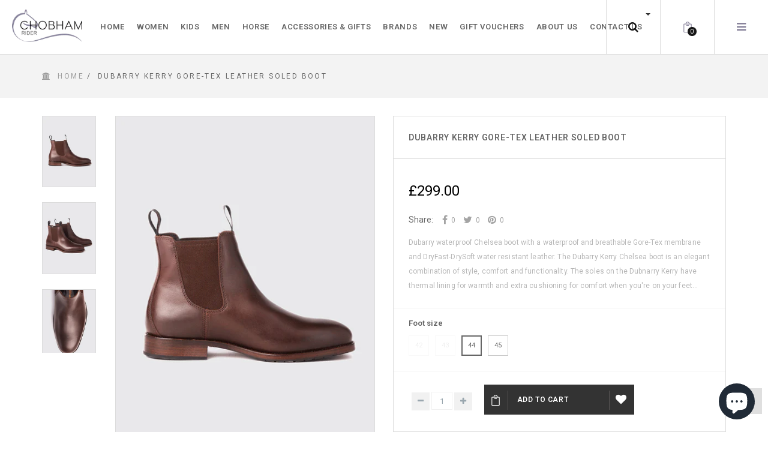

--- FILE ---
content_type: text/html; charset=utf-8
request_url: https://www.chobhamrider.com/products/dubarry-kerry-gore-tex-leather-soled-boot
body_size: 35481
content:
<!doctype html>
<!--[if IE 8]><html class="no-js lt-ie9" lang="en"> <![endif]-->
<!--[if IE 9 ]><html class="ie9 no-js"> <![endif]-->
<!--[if (gt IE 9)|!(IE)]><!--> <html class="no-js"> <!--<![endif]-->
<head> 
  <meta name="google-site-verification" content="DHkJNkeIXHsFtcybeqwlqKa-8g5BIIR30Pu-hiN4jik" />
  <!-- Basic page needs ================================================== -->
  <meta charset="utf-11">  
  <meta http-equiv="Content-Type" content="text/html; charset=utf-11">

  
  <link rel="shortcut icon" href="//www.chobhamrider.com/cdn/shop/t/13/assets/favicon.png?v=39864001572990297431616404107" type="image/png" />
   
  
  <title>Dubarry Kerry Gore-Tex Leather Soled Boot - Chobham Rider</title>
  

  
  <meta name="description" content="Dubarry waterproof Chelsea boot for Men. The Dubarry Kerry has a waterproof and breathable Gore-Tex membrane and extra cushioning for all day comfort. Chelsea ankle boot with waterproof and breathable GORE-TEX Liner. Free P&amp;P and fast delivery on this and all of our Dubarry boots. Wide range of Dubarry boots in stock.">
  

  <!-- Helpers ================================================== -->
  <!-- /snippets/social-meta-tags.liquid -->


  <meta property="og:type" content="product">
  <meta property="og:title" content="Dubarry Kerry Gore-Tex Leather Soled Boot">
  
  <meta property="og:image" content="http://www.chobhamrider.com/cdn/shop/files/Dubarry-Kerry-Boot-Mahogany-3986-side_grande.gif?v=1682510605">
  <meta property="og:image:secure_url" content="https://www.chobhamrider.com/cdn/shop/files/Dubarry-Kerry-Boot-Mahogany-3986-side_grande.gif?v=1682510605">
  
  <meta property="og:image" content="http://www.chobhamrider.com/cdn/shop/files/Dubarry-Kerry-Boot-Mahogany-3986-pair_grande.gif?v=1682510605">
  <meta property="og:image:secure_url" content="https://www.chobhamrider.com/cdn/shop/files/Dubarry-Kerry-Boot-Mahogany-3986-pair_grande.gif?v=1682510605">
  
  <meta property="og:image" content="http://www.chobhamrider.com/cdn/shop/files/Dubarry-Kerry-Boot-Mahogany-3986_grande.gif?v=1682510605">
  <meta property="og:image:secure_url" content="https://www.chobhamrider.com/cdn/shop/files/Dubarry-Kerry-Boot-Mahogany-3986_grande.gif?v=1682510605">
  
  <meta property="og:price:amount" content="299.00">
  <meta property="og:price:currency" content="GBP">


  <meta property="og:description" content="Dubarry waterproof Chelsea boot for Men. The Dubarry Kerry has a waterproof and breathable Gore-Tex membrane and extra cushioning for all day comfort. Chelsea ankle boot with waterproof and breathable GORE-TEX Liner. Free P&amp;P and fast delivery on this and all of our Dubarry boots. Wide range of Dubarry boots in stock.">

  <meta property="og:url" content="https://www.chobhamrider.com/products/dubarry-kerry-gore-tex-leather-soled-boot">
  <meta property="og:site_name" content="Chobham Rider">





  <meta name="twitter:site" content="@">

<meta name="twitter:card" content="summary">

  <meta name="twitter:title" content="Dubarry Kerry Gore-Tex Leather Soled Boot">
  <meta name="twitter:description" content="Dubarry waterproof Chelsea boot with a waterproof and breathable Gore-Tex membrane and DryFast-DrySoft water resistant leather. The Dubarry Kerry Chelsea boot is an elegant combination of style, comfort and functionality. The soles on the Dubnarry Kerry have thermal lining for warmth and extra cushioning for comfort when you&#39;re on your feet all day, perfect for walking about town or a long day at the races.  Chelsea ankle boot Waterproof and breathable GORE-TEX Liner Made from Dubarry&#39;s water resistant DryFast-DrySoft™ leathers Elasticated side gussets with front and heel finger pulls for easy fit The hand built sole unit is made from a combination of rubber outsole and leather midsole. It has a leatherwelt with stitch detail and a leather stacked heel combined with a rubber top piece The insole is made up of three layers including a thermal foil lining, to protect">
  <meta name="twitter:image" content="https://www.chobhamrider.com/cdn/shop/files/Dubarry-Kerry-Boot-Mahogany-3986-side_medium.gif?v=1682510605">
  <meta name="twitter:image:width" content="240">
  <meta name="twitter:image:height" content="240">


  <link rel="canonical" href="https://www.chobhamrider.com/products/dubarry-kerry-gore-tex-leather-soled-boot"> 
  <meta name="viewport" content="width=device-width, initial-scale=1, minimum-scale=1, maximum-scale=1" />
  <meta name="theme-color" content="#747474">
  <link href="//www.chobhamrider.com/cdn/shop/t/13/assets/bootstrap.min.css?v=58221731202380851321616404063" rel="stylesheet" type="text/css" media="all" />
  <!-- CSS ================================================== -->
  <link href="//www.chobhamrider.com/cdn/shop/t/13/assets/font-awesome.min.css?v=55584660431705360781616404110" rel="stylesheet" type="text/css" media="all" />
  <link href="//www.chobhamrider.com/cdn/shop/t/13/assets/elegantfont.css?v=37135152310247982621616404100" rel="stylesheet" type="text/css" media="all" />
  <link href="//www.chobhamrider.com/cdn/shop/t/13/assets/ico-slider.css?v=180068435013347235461616404137" rel="stylesheet" type="text/css" media="all" />
  <link href="//www.chobhamrider.com/cdn/shop/t/13/assets/owl.carousel.css?v=105269972632140492971616404203" rel="stylesheet" type="text/css" media="all" />
  <link href="//www.chobhamrider.com/cdn/shop/t/13/assets/owl.theme.css?v=70141848804556674751616404204" rel="stylesheet" type="text/css" media="all" />
  <link href="//www.chobhamrider.com/cdn/shop/t/13/assets/owl.effects.css?v=116565046872410214691616404203" rel="stylesheet" type="text/css" media="all" />
  <link href="//www.chobhamrider.com/cdn/shop/t/13/assets/effect.css?v=107126761049909703861616404099" rel="stylesheet" type="text/css" media="all" />
  <link href="//www.chobhamrider.com/cdn/shop/t/13/assets/ultramegamenu.css?v=150388034957054534841616404247" rel="stylesheet" type="text/css" media="all" />
  <link href="//www.chobhamrider.com/cdn/shop/t/13/assets/colorbox.css?v=13297091123381647951616404087" rel="stylesheet" type="text/css" media="all" />
  <link href="//www.chobhamrider.com/cdn/shop/t/13/assets/styles.scss.css?v=59433037154258575481696358722" rel="stylesheet" type="text/css" media="all" />
  <link href="//www.chobhamrider.com/cdn/shop/t/13/assets/responsive.css?v=104729038258525985071616404224" rel="stylesheet" type="text/css" media="all" />
  <link href="//www.chobhamrider.com/cdn/shop/t/13/assets/color-config.scss.css?v=184236553541640481131616404269" rel="stylesheet" type="text/css" media="all" /> 
  <link href="//www.chobhamrider.com/cdn/shop/t/13/assets/jquery.fancybox.css?v=89610375720255671161616404150" rel="stylesheet" type="text/css" media="all" /> 

  <!-- Header hook for plugins ================================================== -->
  <script>window.performance && window.performance.mark && window.performance.mark('shopify.content_for_header.start');</script><meta id="shopify-digital-wallet" name="shopify-digital-wallet" content="/10414374/digital_wallets/dialog">
<meta name="shopify-checkout-api-token" content="93e55f10b1be10a5e5cd369cb79a30c9">
<link rel="alternate" type="application/json+oembed" href="https://www.chobhamrider.com/products/dubarry-kerry-gore-tex-leather-soled-boot.oembed">
<script async="async" src="/checkouts/internal/preloads.js?locale=en-GB"></script>
<link rel="preconnect" href="https://shop.app" crossorigin="anonymous">
<script async="async" src="https://shop.app/checkouts/internal/preloads.js?locale=en-GB&shop_id=10414374" crossorigin="anonymous"></script>
<script id="apple-pay-shop-capabilities" type="application/json">{"shopId":10414374,"countryCode":"GB","currencyCode":"GBP","merchantCapabilities":["supports3DS"],"merchantId":"gid:\/\/shopify\/Shop\/10414374","merchantName":"Chobham Rider","requiredBillingContactFields":["postalAddress","email","phone"],"requiredShippingContactFields":["postalAddress","email","phone"],"shippingType":"shipping","supportedNetworks":["visa","maestro","masterCard","amex","discover","elo"],"total":{"type":"pending","label":"Chobham Rider","amount":"1.00"},"shopifyPaymentsEnabled":true,"supportsSubscriptions":true}</script>
<script id="shopify-features" type="application/json">{"accessToken":"93e55f10b1be10a5e5cd369cb79a30c9","betas":["rich-media-storefront-analytics"],"domain":"www.chobhamrider.com","predictiveSearch":true,"shopId":10414374,"locale":"en"}</script>
<script>var Shopify = Shopify || {};
Shopify.shop = "chobhamrider.myshopify.com";
Shopify.locale = "en";
Shopify.currency = {"active":"GBP","rate":"1.0"};
Shopify.country = "GB";
Shopify.theme = {"name":"Mandasa BOLD puro1-v-1-1 - ProductDiscount 2015...","id":121020514480,"schema_name":null,"schema_version":null,"theme_store_id":null,"role":"main"};
Shopify.theme.handle = "null";
Shopify.theme.style = {"id":null,"handle":null};
Shopify.cdnHost = "www.chobhamrider.com/cdn";
Shopify.routes = Shopify.routes || {};
Shopify.routes.root = "/";</script>
<script type="module">!function(o){(o.Shopify=o.Shopify||{}).modules=!0}(window);</script>
<script>!function(o){function n(){var o=[];function n(){o.push(Array.prototype.slice.apply(arguments))}return n.q=o,n}var t=o.Shopify=o.Shopify||{};t.loadFeatures=n(),t.autoloadFeatures=n()}(window);</script>
<script>
  window.ShopifyPay = window.ShopifyPay || {};
  window.ShopifyPay.apiHost = "shop.app\/pay";
  window.ShopifyPay.redirectState = null;
</script>
<script id="shop-js-analytics" type="application/json">{"pageType":"product"}</script>
<script defer="defer" async type="module" src="//www.chobhamrider.com/cdn/shopifycloud/shop-js/modules/v2/client.init-shop-cart-sync_C5BV16lS.en.esm.js"></script>
<script defer="defer" async type="module" src="//www.chobhamrider.com/cdn/shopifycloud/shop-js/modules/v2/chunk.common_CygWptCX.esm.js"></script>
<script type="module">
  await import("//www.chobhamrider.com/cdn/shopifycloud/shop-js/modules/v2/client.init-shop-cart-sync_C5BV16lS.en.esm.js");
await import("//www.chobhamrider.com/cdn/shopifycloud/shop-js/modules/v2/chunk.common_CygWptCX.esm.js");

  window.Shopify.SignInWithShop?.initShopCartSync?.({"fedCMEnabled":true,"windoidEnabled":true});

</script>
<script>
  window.Shopify = window.Shopify || {};
  if (!window.Shopify.featureAssets) window.Shopify.featureAssets = {};
  window.Shopify.featureAssets['shop-js'] = {"shop-cart-sync":["modules/v2/client.shop-cart-sync_ZFArdW7E.en.esm.js","modules/v2/chunk.common_CygWptCX.esm.js"],"init-fed-cm":["modules/v2/client.init-fed-cm_CmiC4vf6.en.esm.js","modules/v2/chunk.common_CygWptCX.esm.js"],"shop-button":["modules/v2/client.shop-button_tlx5R9nI.en.esm.js","modules/v2/chunk.common_CygWptCX.esm.js"],"shop-cash-offers":["modules/v2/client.shop-cash-offers_DOA2yAJr.en.esm.js","modules/v2/chunk.common_CygWptCX.esm.js","modules/v2/chunk.modal_D71HUcav.esm.js"],"init-windoid":["modules/v2/client.init-windoid_sURxWdc1.en.esm.js","modules/v2/chunk.common_CygWptCX.esm.js"],"shop-toast-manager":["modules/v2/client.shop-toast-manager_ClPi3nE9.en.esm.js","modules/v2/chunk.common_CygWptCX.esm.js"],"init-shop-email-lookup-coordinator":["modules/v2/client.init-shop-email-lookup-coordinator_B8hsDcYM.en.esm.js","modules/v2/chunk.common_CygWptCX.esm.js"],"init-shop-cart-sync":["modules/v2/client.init-shop-cart-sync_C5BV16lS.en.esm.js","modules/v2/chunk.common_CygWptCX.esm.js"],"avatar":["modules/v2/client.avatar_BTnouDA3.en.esm.js"],"pay-button":["modules/v2/client.pay-button_FdsNuTd3.en.esm.js","modules/v2/chunk.common_CygWptCX.esm.js"],"init-customer-accounts":["modules/v2/client.init-customer-accounts_DxDtT_ad.en.esm.js","modules/v2/client.shop-login-button_C5VAVYt1.en.esm.js","modules/v2/chunk.common_CygWptCX.esm.js","modules/v2/chunk.modal_D71HUcav.esm.js"],"init-shop-for-new-customer-accounts":["modules/v2/client.init-shop-for-new-customer-accounts_ChsxoAhi.en.esm.js","modules/v2/client.shop-login-button_C5VAVYt1.en.esm.js","modules/v2/chunk.common_CygWptCX.esm.js","modules/v2/chunk.modal_D71HUcav.esm.js"],"shop-login-button":["modules/v2/client.shop-login-button_C5VAVYt1.en.esm.js","modules/v2/chunk.common_CygWptCX.esm.js","modules/v2/chunk.modal_D71HUcav.esm.js"],"init-customer-accounts-sign-up":["modules/v2/client.init-customer-accounts-sign-up_CPSyQ0Tj.en.esm.js","modules/v2/client.shop-login-button_C5VAVYt1.en.esm.js","modules/v2/chunk.common_CygWptCX.esm.js","modules/v2/chunk.modal_D71HUcav.esm.js"],"shop-follow-button":["modules/v2/client.shop-follow-button_Cva4Ekp9.en.esm.js","modules/v2/chunk.common_CygWptCX.esm.js","modules/v2/chunk.modal_D71HUcav.esm.js"],"checkout-modal":["modules/v2/client.checkout-modal_BPM8l0SH.en.esm.js","modules/v2/chunk.common_CygWptCX.esm.js","modules/v2/chunk.modal_D71HUcav.esm.js"],"lead-capture":["modules/v2/client.lead-capture_Bi8yE_yS.en.esm.js","modules/v2/chunk.common_CygWptCX.esm.js","modules/v2/chunk.modal_D71HUcav.esm.js"],"shop-login":["modules/v2/client.shop-login_D6lNrXab.en.esm.js","modules/v2/chunk.common_CygWptCX.esm.js","modules/v2/chunk.modal_D71HUcav.esm.js"],"payment-terms":["modules/v2/client.payment-terms_CZxnsJam.en.esm.js","modules/v2/chunk.common_CygWptCX.esm.js","modules/v2/chunk.modal_D71HUcav.esm.js"]};
</script>
<script>(function() {
  var isLoaded = false;
  function asyncLoad() {
    if (isLoaded) return;
    isLoaded = true;
    var urls = ["https:\/\/packlink-spf-pro.appspot.com\/platform\/PRO\/checkout\/thankYouScript?v=7\u0026shop=chobhamrider.myshopify.com"];
    for (var i = 0; i < urls.length; i++) {
      var s = document.createElement('script');
      s.type = 'text/javascript';
      s.async = true;
      s.src = urls[i];
      var x = document.getElementsByTagName('script')[0];
      x.parentNode.insertBefore(s, x);
    }
  };
  if(window.attachEvent) {
    window.attachEvent('onload', asyncLoad);
  } else {
    window.addEventListener('load', asyncLoad, false);
  }
})();</script>
<script id="__st">var __st={"a":10414374,"offset":0,"reqid":"5e343877-d4a7-44d3-a51d-735b3b8f0f3c-1768671986","pageurl":"www.chobhamrider.com\/products\/dubarry-kerry-gore-tex-leather-soled-boot","u":"dcbd951367c1","p":"product","rtyp":"product","rid":1401095749710};</script>
<script>window.ShopifyPaypalV4VisibilityTracking = true;</script>
<script id="captcha-bootstrap">!function(){'use strict';const t='contact',e='account',n='new_comment',o=[[t,t],['blogs',n],['comments',n],[t,'customer']],c=[[e,'customer_login'],[e,'guest_login'],[e,'recover_customer_password'],[e,'create_customer']],r=t=>t.map((([t,e])=>`form[action*='/${t}']:not([data-nocaptcha='true']) input[name='form_type'][value='${e}']`)).join(','),a=t=>()=>t?[...document.querySelectorAll(t)].map((t=>t.form)):[];function s(){const t=[...o],e=r(t);return a(e)}const i='password',u='form_key',d=['recaptcha-v3-token','g-recaptcha-response','h-captcha-response',i],f=()=>{try{return window.sessionStorage}catch{return}},m='__shopify_v',_=t=>t.elements[u];function p(t,e,n=!1){try{const o=window.sessionStorage,c=JSON.parse(o.getItem(e)),{data:r}=function(t){const{data:e,action:n}=t;return t[m]||n?{data:e,action:n}:{data:t,action:n}}(c);for(const[e,n]of Object.entries(r))t.elements[e]&&(t.elements[e].value=n);n&&o.removeItem(e)}catch(o){console.error('form repopulation failed',{error:o})}}const l='form_type',E='cptcha';function T(t){t.dataset[E]=!0}const w=window,h=w.document,L='Shopify',v='ce_forms',y='captcha';let A=!1;((t,e)=>{const n=(g='f06e6c50-85a8-45c8-87d0-21a2b65856fe',I='https://cdn.shopify.com/shopifycloud/storefront-forms-hcaptcha/ce_storefront_forms_captcha_hcaptcha.v1.5.2.iife.js',D={infoText:'Protected by hCaptcha',privacyText:'Privacy',termsText:'Terms'},(t,e,n)=>{const o=w[L][v],c=o.bindForm;if(c)return c(t,g,e,D).then(n);var r;o.q.push([[t,g,e,D],n]),r=I,A||(h.body.append(Object.assign(h.createElement('script'),{id:'captcha-provider',async:!0,src:r})),A=!0)});var g,I,D;w[L]=w[L]||{},w[L][v]=w[L][v]||{},w[L][v].q=[],w[L][y]=w[L][y]||{},w[L][y].protect=function(t,e){n(t,void 0,e),T(t)},Object.freeze(w[L][y]),function(t,e,n,w,h,L){const[v,y,A,g]=function(t,e,n){const i=e?o:[],u=t?c:[],d=[...i,...u],f=r(d),m=r(i),_=r(d.filter((([t,e])=>n.includes(e))));return[a(f),a(m),a(_),s()]}(w,h,L),I=t=>{const e=t.target;return e instanceof HTMLFormElement?e:e&&e.form},D=t=>v().includes(t);t.addEventListener('submit',(t=>{const e=I(t);if(!e)return;const n=D(e)&&!e.dataset.hcaptchaBound&&!e.dataset.recaptchaBound,o=_(e),c=g().includes(e)&&(!o||!o.value);(n||c)&&t.preventDefault(),c&&!n&&(function(t){try{if(!f())return;!function(t){const e=f();if(!e)return;const n=_(t);if(!n)return;const o=n.value;o&&e.removeItem(o)}(t);const e=Array.from(Array(32),(()=>Math.random().toString(36)[2])).join('');!function(t,e){_(t)||t.append(Object.assign(document.createElement('input'),{type:'hidden',name:u})),t.elements[u].value=e}(t,e),function(t,e){const n=f();if(!n)return;const o=[...t.querySelectorAll(`input[type='${i}']`)].map((({name:t})=>t)),c=[...d,...o],r={};for(const[a,s]of new FormData(t).entries())c.includes(a)||(r[a]=s);n.setItem(e,JSON.stringify({[m]:1,action:t.action,data:r}))}(t,e)}catch(e){console.error('failed to persist form',e)}}(e),e.submit())}));const S=(t,e)=>{t&&!t.dataset[E]&&(n(t,e.some((e=>e===t))),T(t))};for(const o of['focusin','change'])t.addEventListener(o,(t=>{const e=I(t);D(e)&&S(e,y())}));const B=e.get('form_key'),M=e.get(l),P=B&&M;t.addEventListener('DOMContentLoaded',(()=>{const t=y();if(P)for(const e of t)e.elements[l].value===M&&p(e,B);[...new Set([...A(),...v().filter((t=>'true'===t.dataset.shopifyCaptcha))])].forEach((e=>S(e,t)))}))}(h,new URLSearchParams(w.location.search),n,t,e,['guest_login'])})(!0,!0)}();</script>
<script integrity="sha256-4kQ18oKyAcykRKYeNunJcIwy7WH5gtpwJnB7kiuLZ1E=" data-source-attribution="shopify.loadfeatures" defer="defer" src="//www.chobhamrider.com/cdn/shopifycloud/storefront/assets/storefront/load_feature-a0a9edcb.js" crossorigin="anonymous"></script>
<script crossorigin="anonymous" defer="defer" src="//www.chobhamrider.com/cdn/shopifycloud/storefront/assets/shopify_pay/storefront-65b4c6d7.js?v=20250812"></script>
<script data-source-attribution="shopify.dynamic_checkout.dynamic.init">var Shopify=Shopify||{};Shopify.PaymentButton=Shopify.PaymentButton||{isStorefrontPortableWallets:!0,init:function(){window.Shopify.PaymentButton.init=function(){};var t=document.createElement("script");t.src="https://www.chobhamrider.com/cdn/shopifycloud/portable-wallets/latest/portable-wallets.en.js",t.type="module",document.head.appendChild(t)}};
</script>
<script data-source-attribution="shopify.dynamic_checkout.buyer_consent">
  function portableWalletsHideBuyerConsent(e){var t=document.getElementById("shopify-buyer-consent"),n=document.getElementById("shopify-subscription-policy-button");t&&n&&(t.classList.add("hidden"),t.setAttribute("aria-hidden","true"),n.removeEventListener("click",e))}function portableWalletsShowBuyerConsent(e){var t=document.getElementById("shopify-buyer-consent"),n=document.getElementById("shopify-subscription-policy-button");t&&n&&(t.classList.remove("hidden"),t.removeAttribute("aria-hidden"),n.addEventListener("click",e))}window.Shopify?.PaymentButton&&(window.Shopify.PaymentButton.hideBuyerConsent=portableWalletsHideBuyerConsent,window.Shopify.PaymentButton.showBuyerConsent=portableWalletsShowBuyerConsent);
</script>
<script data-source-attribution="shopify.dynamic_checkout.cart.bootstrap">document.addEventListener("DOMContentLoaded",(function(){function t(){return document.querySelector("shopify-accelerated-checkout-cart, shopify-accelerated-checkout")}if(t())Shopify.PaymentButton.init();else{new MutationObserver((function(e,n){t()&&(Shopify.PaymentButton.init(),n.disconnect())})).observe(document.body,{childList:!0,subtree:!0})}}));
</script>
<link id="shopify-accelerated-checkout-styles" rel="stylesheet" media="screen" href="https://www.chobhamrider.com/cdn/shopifycloud/portable-wallets/latest/accelerated-checkout-backwards-compat.css" crossorigin="anonymous">
<style id="shopify-accelerated-checkout-cart">
        #shopify-buyer-consent {
  margin-top: 1em;
  display: inline-block;
  width: 100%;
}

#shopify-buyer-consent.hidden {
  display: none;
}

#shopify-subscription-policy-button {
  background: none;
  border: none;
  padding: 0;
  text-decoration: underline;
  font-size: inherit;
  cursor: pointer;
}

#shopify-subscription-policy-button::before {
  box-shadow: none;
}

      </style>

<script>window.performance && window.performance.mark && window.performance.mark('shopify.content_for_header.end');</script>
  <!-- /snippets/oldIE-js.liquid -->


<!--[if lt IE 9]>
<script src="//cdnjs.cloudflare.com/ajax/libs/html5shiv/3.7.2/html5shiv.min.js" type="text/javascript"></script>
<script src="//www.chobhamrider.com/cdn/shop/t/13/assets/respond.min.js?v=52248677837542619231616404223" type="text/javascript"></script>
<link href="//www.chobhamrider.com/cdn/shop/t/13/assets/respond-proxy.html" id="respond-proxy" rel="respond-proxy" />
<link href="//www.chobhamrider.com/search?q=90f87fd769a5b701b9cb6286455b9e2b" id="respond-redirect" rel="respond-redirect" />
<script src="//www.chobhamrider.com/search?q=90f87fd769a5b701b9cb6286455b9e2b" type="text/javascript"></script>
<![endif]-->



  <script src="//ajax.googleapis.com/ajax/libs/jquery/1.11.0/jquery.min.js" type="text/javascript"></script>
  <script src="//www.chobhamrider.com/cdn/shop/t/13/assets/modernizr.min.js?v=137617515274177302221616404172" type="text/javascript"></script>
  <script src="//www.chobhamrider.com/cdn/shop/t/13/assets/bootstrap.min.js?v=135618559580299884151616404064" type="text/javascript"></script>
  <script src="//www.chobhamrider.com/cdn/shop/t/13/assets/customsu.js?v=111603181540343972631616404269" type="text/javascript"></script>
  
  
  <link href="//fonts.googleapis.com/css?family=Roboto:300italic,400italic,600italic,700italic,800italic,700,300,600,800,400&amp;subset=cyrillic-ext,greek-ext,latin,latin-ext,cyrillic,greek,vietnamese" rel='stylesheet' type='text/css'>
  <script type="text/javascript">
    var productsObj = {};
    var swatch_size_enable = true;
    var swatch_color_enable = true;
    var asset_url = '//www.chobhamrider.com/cdn/shop/t/13/assets//?7921';
    var money_format = '<span class="money">£{{amount}}</span>';
  </script>
  <link href="//www.chobhamrider.com/cdn/shop/t/13/assets/custom.css?v=177824571361712889801677315486" rel="stylesheet" type="text/css" media="all" />
  


                  <script src="//www.chobhamrider.com/cdn/shop/t/13/assets/bss-file-configdata.js?v=137953981343973379581700145245" type="text/javascript"></script> <script src="//www.chobhamrider.com/cdn/shop/t/13/assets/bss-file-configdata-banner.js?v=151034973688681356691679496130" type="text/javascript"></script> <script src="//www.chobhamrider.com/cdn/shop/t/13/assets/bss-file-configdata-popup.js?v=173992696638277510541700145244" type="text/javascript"></script><script>
                if (typeof BSS_PL == 'undefined') {
                    var BSS_PL = {};
                }
                var bssPlApiServer = "https://product-labels-pro.bsscommerce.com";
                BSS_PL.customerTags = 'null';
                BSS_PL.customerId = 'null';
                BSS_PL.configData = configDatas;
                BSS_PL.configDataBanner = configDataBanners ? configDataBanners : [];
                BSS_PL.configDataPopup = configDataPopups ? configDataPopups : [];
                BSS_PL.storeId = 13863;
                BSS_PL.currentPlan = "free";
                BSS_PL.storeIdCustomOld = "10678";
                BSS_PL.storeIdOldWIthPriority = "12200";
                BSS_PL.apiServerProduction = "https://product-labels-pro.bsscommerce.com";
                
                BSS_PL.integration = {"laiReview":{"status":0,"config":[]}}
                BSS_PL.settingsData = {}
                </script>
            <style>
.homepage-slideshow .slick-slide .bss_pl_img {
    visibility: hidden !important;
}
</style>
                    <!-- BEGIN app block: shopify://apps/ta-labels-badges/blocks/bss-pl-config-data/91bfe765-b604-49a1-805e-3599fa600b24 --><script
    id='bss-pl-config-data'
>
	let TAE_StoreId = "13863";
	if (typeof BSS_PL == 'undefined' || TAE_StoreId !== "") {
  		var BSS_PL = {};
		BSS_PL.storeId = 13863;
		BSS_PL.currentPlan = "free";
		BSS_PL.apiServerProduction = "https://product-labels-pro.bsscommerce.com";
		BSS_PL.publicAccessToken = null;
		BSS_PL.customerTags = "null";
		BSS_PL.customerId = "null";
		BSS_PL.storeIdCustomOld = 10678;
		BSS_PL.storeIdOldWIthPriority = 12200;
		BSS_PL.storeIdOptimizeAppendLabel = null
		BSS_PL.optimizeCodeIds = null; 
		BSS_PL.extendedFeatureIds = null;
		BSS_PL.integration = {"laiReview":{"status":0,"config":[]}};
		BSS_PL.settingsData  = {};
		BSS_PL.configProductMetafields = null;
		BSS_PL.configVariantMetafields = null;
		
		BSS_PL.configData = [].concat();

		
		BSS_PL.configDataBanner = [].concat();

		
		BSS_PL.configDataPopup = [].concat();

		
		BSS_PL.configDataLabelGroup = [].concat();
		
		
		BSS_PL.collectionID = ``;
		BSS_PL.collectionHandle = ``;
		BSS_PL.collectionTitle = ``;

		
		BSS_PL.conditionConfigData = [].concat();
	}
</script>




<style>
    
    

</style>

<script>
    function bssLoadScripts(src, callback, isDefer = false) {
        const scriptTag = document.createElement('script');
        document.head.appendChild(scriptTag);
        scriptTag.src = src;
        if (isDefer) {
            scriptTag.defer = true;
        } else {
            scriptTag.async = true;
        }
        if (callback) {
            scriptTag.addEventListener('load', function () {
                callback();
            });
        }
    }
    const scriptUrls = [
        "https://cdn.shopify.com/extensions/019bc4fb-09b1-7c2a-aaf4-8025e33c8448/product-label-557/assets/bss-pl-init-helper.js",
        "https://cdn.shopify.com/extensions/019bc4fb-09b1-7c2a-aaf4-8025e33c8448/product-label-557/assets/bss-pl-init-config-run-scripts.js",
    ];
    Promise.all(scriptUrls.map((script) => new Promise((resolve) => bssLoadScripts(script, resolve)))).then((res) => {
        console.log('BSS scripts loaded');
        window.bssScriptsLoaded = true;
    });

	function bssInitScripts() {
		if (BSS_PL.configData.length) {
			const enabledFeature = [
				{ type: 1, script: "https://cdn.shopify.com/extensions/019bc4fb-09b1-7c2a-aaf4-8025e33c8448/product-label-557/assets/bss-pl-init-for-label.js" },
				{ type: 2, badge: [0, 7, 8], script: "https://cdn.shopify.com/extensions/019bc4fb-09b1-7c2a-aaf4-8025e33c8448/product-label-557/assets/bss-pl-init-for-badge-product-name.js" },
				{ type: 2, badge: [1, 11], script: "https://cdn.shopify.com/extensions/019bc4fb-09b1-7c2a-aaf4-8025e33c8448/product-label-557/assets/bss-pl-init-for-badge-product-image.js" },
				{ type: 2, badge: 2, script: "https://cdn.shopify.com/extensions/019bc4fb-09b1-7c2a-aaf4-8025e33c8448/product-label-557/assets/bss-pl-init-for-badge-custom-selector.js" },
				{ type: 2, badge: [3, 9, 10], script: "https://cdn.shopify.com/extensions/019bc4fb-09b1-7c2a-aaf4-8025e33c8448/product-label-557/assets/bss-pl-init-for-badge-price.js" },
				{ type: 2, badge: 4, script: "https://cdn.shopify.com/extensions/019bc4fb-09b1-7c2a-aaf4-8025e33c8448/product-label-557/assets/bss-pl-init-for-badge-add-to-cart-btn.js" },
				{ type: 2, badge: 5, script: "https://cdn.shopify.com/extensions/019bc4fb-09b1-7c2a-aaf4-8025e33c8448/product-label-557/assets/bss-pl-init-for-badge-quantity-box.js" },
				{ type: 2, badge: 6, script: "https://cdn.shopify.com/extensions/019bc4fb-09b1-7c2a-aaf4-8025e33c8448/product-label-557/assets/bss-pl-init-for-badge-buy-it-now-btn.js" }
			]
				.filter(({ type, badge }) => BSS_PL.configData.some(item => item.label_type === type && (badge === undefined || (Array.isArray(badge) ? badge.includes(item.badge_type) : item.badge_type === badge))) || (type === 1 && BSS_PL.configDataLabelGroup && BSS_PL.configDataLabelGroup.length))
				.map(({ script }) => script);
				
            enabledFeature.forEach((src) => bssLoadScripts(src));

            if (enabledFeature.length) {
                const src = "https://cdn.shopify.com/extensions/019bc4fb-09b1-7c2a-aaf4-8025e33c8448/product-label-557/assets/bss-product-label-js.js";
                bssLoadScripts(src);
            }
        }

        if (BSS_PL.configDataBanner && BSS_PL.configDataBanner.length) {
            const src = "https://cdn.shopify.com/extensions/019bc4fb-09b1-7c2a-aaf4-8025e33c8448/product-label-557/assets/bss-product-label-banner.js";
            bssLoadScripts(src);
        }

        if (BSS_PL.configDataPopup && BSS_PL.configDataPopup.length) {
            const src = "https://cdn.shopify.com/extensions/019bc4fb-09b1-7c2a-aaf4-8025e33c8448/product-label-557/assets/bss-product-label-popup.js";
            bssLoadScripts(src);
        }

        if (window.location.search.includes('bss-pl-custom-selector')) {
            const src = "https://cdn.shopify.com/extensions/019bc4fb-09b1-7c2a-aaf4-8025e33c8448/product-label-557/assets/bss-product-label-custom-position.js";
            bssLoadScripts(src, null, true);
        }
    }
    bssInitScripts();
</script>


<!-- END app block --><script src="https://cdn.shopify.com/extensions/7bc9bb47-adfa-4267-963e-cadee5096caf/inbox-1252/assets/inbox-chat-loader.js" type="text/javascript" defer="defer"></script>
<link href="https://cdn.shopify.com/extensions/019bc4fb-09b1-7c2a-aaf4-8025e33c8448/product-label-557/assets/bss-pl-style.min.css" rel="stylesheet" type="text/css" media="all">
<link href="https://monorail-edge.shopifysvc.com" rel="dns-prefetch">
<script>(function(){if ("sendBeacon" in navigator && "performance" in window) {try {var session_token_from_headers = performance.getEntriesByType('navigation')[0].serverTiming.find(x => x.name == '_s').description;} catch {var session_token_from_headers = undefined;}var session_cookie_matches = document.cookie.match(/_shopify_s=([^;]*)/);var session_token_from_cookie = session_cookie_matches && session_cookie_matches.length === 2 ? session_cookie_matches[1] : "";var session_token = session_token_from_headers || session_token_from_cookie || "";function handle_abandonment_event(e) {var entries = performance.getEntries().filter(function(entry) {return /monorail-edge.shopifysvc.com/.test(entry.name);});if (!window.abandonment_tracked && entries.length === 0) {window.abandonment_tracked = true;var currentMs = Date.now();var navigation_start = performance.timing.navigationStart;var payload = {shop_id: 10414374,url: window.location.href,navigation_start,duration: currentMs - navigation_start,session_token,page_type: "product"};window.navigator.sendBeacon("https://monorail-edge.shopifysvc.com/v1/produce", JSON.stringify({schema_id: "online_store_buyer_site_abandonment/1.1",payload: payload,metadata: {event_created_at_ms: currentMs,event_sent_at_ms: currentMs}}));}}window.addEventListener('pagehide', handle_abandonment_event);}}());</script>
<script id="web-pixels-manager-setup">(function e(e,d,r,n,o){if(void 0===o&&(o={}),!Boolean(null===(a=null===(i=window.Shopify)||void 0===i?void 0:i.analytics)||void 0===a?void 0:a.replayQueue)){var i,a;window.Shopify=window.Shopify||{};var t=window.Shopify;t.analytics=t.analytics||{};var s=t.analytics;s.replayQueue=[],s.publish=function(e,d,r){return s.replayQueue.push([e,d,r]),!0};try{self.performance.mark("wpm:start")}catch(e){}var l=function(){var e={modern:/Edge?\/(1{2}[4-9]|1[2-9]\d|[2-9]\d{2}|\d{4,})\.\d+(\.\d+|)|Firefox\/(1{2}[4-9]|1[2-9]\d|[2-9]\d{2}|\d{4,})\.\d+(\.\d+|)|Chrom(ium|e)\/(9{2}|\d{3,})\.\d+(\.\d+|)|(Maci|X1{2}).+ Version\/(15\.\d+|(1[6-9]|[2-9]\d|\d{3,})\.\d+)([,.]\d+|)( \(\w+\)|)( Mobile\/\w+|) Safari\/|Chrome.+OPR\/(9{2}|\d{3,})\.\d+\.\d+|(CPU[ +]OS|iPhone[ +]OS|CPU[ +]iPhone|CPU IPhone OS|CPU iPad OS)[ +]+(15[._]\d+|(1[6-9]|[2-9]\d|\d{3,})[._]\d+)([._]\d+|)|Android:?[ /-](13[3-9]|1[4-9]\d|[2-9]\d{2}|\d{4,})(\.\d+|)(\.\d+|)|Android.+Firefox\/(13[5-9]|1[4-9]\d|[2-9]\d{2}|\d{4,})\.\d+(\.\d+|)|Android.+Chrom(ium|e)\/(13[3-9]|1[4-9]\d|[2-9]\d{2}|\d{4,})\.\d+(\.\d+|)|SamsungBrowser\/([2-9]\d|\d{3,})\.\d+/,legacy:/Edge?\/(1[6-9]|[2-9]\d|\d{3,})\.\d+(\.\d+|)|Firefox\/(5[4-9]|[6-9]\d|\d{3,})\.\d+(\.\d+|)|Chrom(ium|e)\/(5[1-9]|[6-9]\d|\d{3,})\.\d+(\.\d+|)([\d.]+$|.*Safari\/(?![\d.]+ Edge\/[\d.]+$))|(Maci|X1{2}).+ Version\/(10\.\d+|(1[1-9]|[2-9]\d|\d{3,})\.\d+)([,.]\d+|)( \(\w+\)|)( Mobile\/\w+|) Safari\/|Chrome.+OPR\/(3[89]|[4-9]\d|\d{3,})\.\d+\.\d+|(CPU[ +]OS|iPhone[ +]OS|CPU[ +]iPhone|CPU IPhone OS|CPU iPad OS)[ +]+(10[._]\d+|(1[1-9]|[2-9]\d|\d{3,})[._]\d+)([._]\d+|)|Android:?[ /-](13[3-9]|1[4-9]\d|[2-9]\d{2}|\d{4,})(\.\d+|)(\.\d+|)|Mobile Safari.+OPR\/([89]\d|\d{3,})\.\d+\.\d+|Android.+Firefox\/(13[5-9]|1[4-9]\d|[2-9]\d{2}|\d{4,})\.\d+(\.\d+|)|Android.+Chrom(ium|e)\/(13[3-9]|1[4-9]\d|[2-9]\d{2}|\d{4,})\.\d+(\.\d+|)|Android.+(UC? ?Browser|UCWEB|U3)[ /]?(15\.([5-9]|\d{2,})|(1[6-9]|[2-9]\d|\d{3,})\.\d+)\.\d+|SamsungBrowser\/(5\.\d+|([6-9]|\d{2,})\.\d+)|Android.+MQ{2}Browser\/(14(\.(9|\d{2,})|)|(1[5-9]|[2-9]\d|\d{3,})(\.\d+|))(\.\d+|)|K[Aa][Ii]OS\/(3\.\d+|([4-9]|\d{2,})\.\d+)(\.\d+|)/},d=e.modern,r=e.legacy,n=navigator.userAgent;return n.match(d)?"modern":n.match(r)?"legacy":"unknown"}(),u="modern"===l?"modern":"legacy",c=(null!=n?n:{modern:"",legacy:""})[u],f=function(e){return[e.baseUrl,"/wpm","/b",e.hashVersion,"modern"===e.buildTarget?"m":"l",".js"].join("")}({baseUrl:d,hashVersion:r,buildTarget:u}),m=function(e){var d=e.version,r=e.bundleTarget,n=e.surface,o=e.pageUrl,i=e.monorailEndpoint;return{emit:function(e){var a=e.status,t=e.errorMsg,s=(new Date).getTime(),l=JSON.stringify({metadata:{event_sent_at_ms:s},events:[{schema_id:"web_pixels_manager_load/3.1",payload:{version:d,bundle_target:r,page_url:o,status:a,surface:n,error_msg:t},metadata:{event_created_at_ms:s}}]});if(!i)return console&&console.warn&&console.warn("[Web Pixels Manager] No Monorail endpoint provided, skipping logging."),!1;try{return self.navigator.sendBeacon.bind(self.navigator)(i,l)}catch(e){}var u=new XMLHttpRequest;try{return u.open("POST",i,!0),u.setRequestHeader("Content-Type","text/plain"),u.send(l),!0}catch(e){return console&&console.warn&&console.warn("[Web Pixels Manager] Got an unhandled error while logging to Monorail."),!1}}}}({version:r,bundleTarget:l,surface:e.surface,pageUrl:self.location.href,monorailEndpoint:e.monorailEndpoint});try{o.browserTarget=l,function(e){var d=e.src,r=e.async,n=void 0===r||r,o=e.onload,i=e.onerror,a=e.sri,t=e.scriptDataAttributes,s=void 0===t?{}:t,l=document.createElement("script"),u=document.querySelector("head"),c=document.querySelector("body");if(l.async=n,l.src=d,a&&(l.integrity=a,l.crossOrigin="anonymous"),s)for(var f in s)if(Object.prototype.hasOwnProperty.call(s,f))try{l.dataset[f]=s[f]}catch(e){}if(o&&l.addEventListener("load",o),i&&l.addEventListener("error",i),u)u.appendChild(l);else{if(!c)throw new Error("Did not find a head or body element to append the script");c.appendChild(l)}}({src:f,async:!0,onload:function(){if(!function(){var e,d;return Boolean(null===(d=null===(e=window.Shopify)||void 0===e?void 0:e.analytics)||void 0===d?void 0:d.initialized)}()){var d=window.webPixelsManager.init(e)||void 0;if(d){var r=window.Shopify.analytics;r.replayQueue.forEach((function(e){var r=e[0],n=e[1],o=e[2];d.publishCustomEvent(r,n,o)})),r.replayQueue=[],r.publish=d.publishCustomEvent,r.visitor=d.visitor,r.initialized=!0}}},onerror:function(){return m.emit({status:"failed",errorMsg:"".concat(f," has failed to load")})},sri:function(e){var d=/^sha384-[A-Za-z0-9+/=]+$/;return"string"==typeof e&&d.test(e)}(c)?c:"",scriptDataAttributes:o}),m.emit({status:"loading"})}catch(e){m.emit({status:"failed",errorMsg:(null==e?void 0:e.message)||"Unknown error"})}}})({shopId: 10414374,storefrontBaseUrl: "https://www.chobhamrider.com",extensionsBaseUrl: "https://extensions.shopifycdn.com/cdn/shopifycloud/web-pixels-manager",monorailEndpoint: "https://monorail-edge.shopifysvc.com/unstable/produce_batch",surface: "storefront-renderer",enabledBetaFlags: ["2dca8a86"],webPixelsConfigList: [{"id":"134086875","configuration":"{\"pixel_id\":\"272462278427460\",\"pixel_type\":\"facebook_pixel\",\"metaapp_system_user_token\":\"-\"}","eventPayloadVersion":"v1","runtimeContext":"OPEN","scriptVersion":"ca16bc87fe92b6042fbaa3acc2fbdaa6","type":"APP","apiClientId":2329312,"privacyPurposes":["ANALYTICS","MARKETING","SALE_OF_DATA"],"dataSharingAdjustments":{"protectedCustomerApprovalScopes":["read_customer_address","read_customer_email","read_customer_name","read_customer_personal_data","read_customer_phone"]}},{"id":"186614147","eventPayloadVersion":"v1","runtimeContext":"LAX","scriptVersion":"1","type":"CUSTOM","privacyPurposes":["ANALYTICS"],"name":"Google Analytics tag (migrated)"},{"id":"shopify-app-pixel","configuration":"{}","eventPayloadVersion":"v1","runtimeContext":"STRICT","scriptVersion":"0450","apiClientId":"shopify-pixel","type":"APP","privacyPurposes":["ANALYTICS","MARKETING"]},{"id":"shopify-custom-pixel","eventPayloadVersion":"v1","runtimeContext":"LAX","scriptVersion":"0450","apiClientId":"shopify-pixel","type":"CUSTOM","privacyPurposes":["ANALYTICS","MARKETING"]}],isMerchantRequest: false,initData: {"shop":{"name":"Chobham Rider","paymentSettings":{"currencyCode":"GBP"},"myshopifyDomain":"chobhamrider.myshopify.com","countryCode":"GB","storefrontUrl":"https:\/\/www.chobhamrider.com"},"customer":null,"cart":null,"checkout":null,"productVariants":[{"price":{"amount":299.0,"currencyCode":"GBP"},"product":{"title":"Dubarry Kerry Gore-Tex Leather Soled Boot","vendor":"Dubarry","id":"1401095749710","untranslatedTitle":"Dubarry Kerry Gore-Tex Leather Soled Boot","url":"\/products\/dubarry-kerry-gore-tex-leather-soled-boot","type":"Country Boots \u0026amp; Wellies"},"id":"12503381344334","image":{"src":"\/\/www.chobhamrider.com\/cdn\/shop\/files\/Dubarry-Kerry-Boot-Mahogany-3986-side.gif?v=1682510605"},"sku":"3954","title":"42","untranslatedTitle":"42"},{"price":{"amount":299.0,"currencyCode":"GBP"},"product":{"title":"Dubarry Kerry Gore-Tex Leather Soled Boot","vendor":"Dubarry","id":"1401095749710","untranslatedTitle":"Dubarry Kerry Gore-Tex Leather Soled Boot","url":"\/products\/dubarry-kerry-gore-tex-leather-soled-boot","type":"Country Boots \u0026amp; Wellies"},"id":"12503381377102","image":{"src":"\/\/www.chobhamrider.com\/cdn\/shop\/files\/Dubarry-Kerry-Boot-Mahogany-3986-side.gif?v=1682510605"},"sku":"3954","title":"43","untranslatedTitle":"43"},{"price":{"amount":299.0,"currencyCode":"GBP"},"product":{"title":"Dubarry Kerry Gore-Tex Leather Soled Boot","vendor":"Dubarry","id":"1401095749710","untranslatedTitle":"Dubarry Kerry Gore-Tex Leather Soled Boot","url":"\/products\/dubarry-kerry-gore-tex-leather-soled-boot","type":"Country Boots \u0026amp; Wellies"},"id":"12503381409870","image":{"src":"\/\/www.chobhamrider.com\/cdn\/shop\/files\/Dubarry-Kerry-Boot-Mahogany-3986-side.gif?v=1682510605"},"sku":"3954","title":"44","untranslatedTitle":"44"},{"price":{"amount":299.0,"currencyCode":"GBP"},"product":{"title":"Dubarry Kerry Gore-Tex Leather Soled Boot","vendor":"Dubarry","id":"1401095749710","untranslatedTitle":"Dubarry Kerry Gore-Tex Leather Soled Boot","url":"\/products\/dubarry-kerry-gore-tex-leather-soled-boot","type":"Country Boots \u0026amp; Wellies"},"id":"12503381442638","image":{"src":"\/\/www.chobhamrider.com\/cdn\/shop\/files\/Dubarry-Kerry-Boot-Mahogany-3986-side.gif?v=1682510605"},"sku":"3954","title":"45","untranslatedTitle":"45"}],"purchasingCompany":null},},"https://www.chobhamrider.com/cdn","fcfee988w5aeb613cpc8e4bc33m6693e112",{"modern":"","legacy":""},{"shopId":"10414374","storefrontBaseUrl":"https:\/\/www.chobhamrider.com","extensionBaseUrl":"https:\/\/extensions.shopifycdn.com\/cdn\/shopifycloud\/web-pixels-manager","surface":"storefront-renderer","enabledBetaFlags":"[\"2dca8a86\"]","isMerchantRequest":"false","hashVersion":"fcfee988w5aeb613cpc8e4bc33m6693e112","publish":"custom","events":"[[\"page_viewed\",{}],[\"product_viewed\",{\"productVariant\":{\"price\":{\"amount\":299.0,\"currencyCode\":\"GBP\"},\"product\":{\"title\":\"Dubarry Kerry Gore-Tex Leather Soled Boot\",\"vendor\":\"Dubarry\",\"id\":\"1401095749710\",\"untranslatedTitle\":\"Dubarry Kerry Gore-Tex Leather Soled Boot\",\"url\":\"\/products\/dubarry-kerry-gore-tex-leather-soled-boot\",\"type\":\"Country Boots \u0026amp; Wellies\"},\"id\":\"12503381409870\",\"image\":{\"src\":\"\/\/www.chobhamrider.com\/cdn\/shop\/files\/Dubarry-Kerry-Boot-Mahogany-3986-side.gif?v=1682510605\"},\"sku\":\"3954\",\"title\":\"44\",\"untranslatedTitle\":\"44\"}}]]"});</script><script>
  window.ShopifyAnalytics = window.ShopifyAnalytics || {};
  window.ShopifyAnalytics.meta = window.ShopifyAnalytics.meta || {};
  window.ShopifyAnalytics.meta.currency = 'GBP';
  var meta = {"product":{"id":1401095749710,"gid":"gid:\/\/shopify\/Product\/1401095749710","vendor":"Dubarry","type":"Country Boots \u0026amp; Wellies","handle":"dubarry-kerry-gore-tex-leather-soled-boot","variants":[{"id":12503381344334,"price":29900,"name":"Dubarry Kerry Gore-Tex Leather Soled Boot - 42","public_title":"42","sku":"3954"},{"id":12503381377102,"price":29900,"name":"Dubarry Kerry Gore-Tex Leather Soled Boot - 43","public_title":"43","sku":"3954"},{"id":12503381409870,"price":29900,"name":"Dubarry Kerry Gore-Tex Leather Soled Boot - 44","public_title":"44","sku":"3954"},{"id":12503381442638,"price":29900,"name":"Dubarry Kerry Gore-Tex Leather Soled Boot - 45","public_title":"45","sku":"3954"}],"remote":false},"page":{"pageType":"product","resourceType":"product","resourceId":1401095749710,"requestId":"5e343877-d4a7-44d3-a51d-735b3b8f0f3c-1768671986"}};
  for (var attr in meta) {
    window.ShopifyAnalytics.meta[attr] = meta[attr];
  }
</script>
<script class="analytics">
  (function () {
    var customDocumentWrite = function(content) {
      var jquery = null;

      if (window.jQuery) {
        jquery = window.jQuery;
      } else if (window.Checkout && window.Checkout.$) {
        jquery = window.Checkout.$;
      }

      if (jquery) {
        jquery('body').append(content);
      }
    };

    var hasLoggedConversion = function(token) {
      if (token) {
        return document.cookie.indexOf('loggedConversion=' + token) !== -1;
      }
      return false;
    }

    var setCookieIfConversion = function(token) {
      if (token) {
        var twoMonthsFromNow = new Date(Date.now());
        twoMonthsFromNow.setMonth(twoMonthsFromNow.getMonth() + 2);

        document.cookie = 'loggedConversion=' + token + '; expires=' + twoMonthsFromNow;
      }
    }

    var trekkie = window.ShopifyAnalytics.lib = window.trekkie = window.trekkie || [];
    if (trekkie.integrations) {
      return;
    }
    trekkie.methods = [
      'identify',
      'page',
      'ready',
      'track',
      'trackForm',
      'trackLink'
    ];
    trekkie.factory = function(method) {
      return function() {
        var args = Array.prototype.slice.call(arguments);
        args.unshift(method);
        trekkie.push(args);
        return trekkie;
      };
    };
    for (var i = 0; i < trekkie.methods.length; i++) {
      var key = trekkie.methods[i];
      trekkie[key] = trekkie.factory(key);
    }
    trekkie.load = function(config) {
      trekkie.config = config || {};
      trekkie.config.initialDocumentCookie = document.cookie;
      var first = document.getElementsByTagName('script')[0];
      var script = document.createElement('script');
      script.type = 'text/javascript';
      script.onerror = function(e) {
        var scriptFallback = document.createElement('script');
        scriptFallback.type = 'text/javascript';
        scriptFallback.onerror = function(error) {
                var Monorail = {
      produce: function produce(monorailDomain, schemaId, payload) {
        var currentMs = new Date().getTime();
        var event = {
          schema_id: schemaId,
          payload: payload,
          metadata: {
            event_created_at_ms: currentMs,
            event_sent_at_ms: currentMs
          }
        };
        return Monorail.sendRequest("https://" + monorailDomain + "/v1/produce", JSON.stringify(event));
      },
      sendRequest: function sendRequest(endpointUrl, payload) {
        // Try the sendBeacon API
        if (window && window.navigator && typeof window.navigator.sendBeacon === 'function' && typeof window.Blob === 'function' && !Monorail.isIos12()) {
          var blobData = new window.Blob([payload], {
            type: 'text/plain'
          });

          if (window.navigator.sendBeacon(endpointUrl, blobData)) {
            return true;
          } // sendBeacon was not successful

        } // XHR beacon

        var xhr = new XMLHttpRequest();

        try {
          xhr.open('POST', endpointUrl);
          xhr.setRequestHeader('Content-Type', 'text/plain');
          xhr.send(payload);
        } catch (e) {
          console.log(e);
        }

        return false;
      },
      isIos12: function isIos12() {
        return window.navigator.userAgent.lastIndexOf('iPhone; CPU iPhone OS 12_') !== -1 || window.navigator.userAgent.lastIndexOf('iPad; CPU OS 12_') !== -1;
      }
    };
    Monorail.produce('monorail-edge.shopifysvc.com',
      'trekkie_storefront_load_errors/1.1',
      {shop_id: 10414374,
      theme_id: 121020514480,
      app_name: "storefront",
      context_url: window.location.href,
      source_url: "//www.chobhamrider.com/cdn/s/trekkie.storefront.cd680fe47e6c39ca5d5df5f0a32d569bc48c0f27.min.js"});

        };
        scriptFallback.async = true;
        scriptFallback.src = '//www.chobhamrider.com/cdn/s/trekkie.storefront.cd680fe47e6c39ca5d5df5f0a32d569bc48c0f27.min.js';
        first.parentNode.insertBefore(scriptFallback, first);
      };
      script.async = true;
      script.src = '//www.chobhamrider.com/cdn/s/trekkie.storefront.cd680fe47e6c39ca5d5df5f0a32d569bc48c0f27.min.js';
      first.parentNode.insertBefore(script, first);
    };
    trekkie.load(
      {"Trekkie":{"appName":"storefront","development":false,"defaultAttributes":{"shopId":10414374,"isMerchantRequest":null,"themeId":121020514480,"themeCityHash":"11508543510605522551","contentLanguage":"en","currency":"GBP","eventMetadataId":"7cae5a09-27dc-482c-afcb-984dcb7afab5"},"isServerSideCookieWritingEnabled":true,"monorailRegion":"shop_domain","enabledBetaFlags":["65f19447"]},"Session Attribution":{},"S2S":{"facebookCapiEnabled":true,"source":"trekkie-storefront-renderer","apiClientId":580111}}
    );

    var loaded = false;
    trekkie.ready(function() {
      if (loaded) return;
      loaded = true;

      window.ShopifyAnalytics.lib = window.trekkie;

      var originalDocumentWrite = document.write;
      document.write = customDocumentWrite;
      try { window.ShopifyAnalytics.merchantGoogleAnalytics.call(this); } catch(error) {};
      document.write = originalDocumentWrite;

      window.ShopifyAnalytics.lib.page(null,{"pageType":"product","resourceType":"product","resourceId":1401095749710,"requestId":"5e343877-d4a7-44d3-a51d-735b3b8f0f3c-1768671986","shopifyEmitted":true});

      var match = window.location.pathname.match(/checkouts\/(.+)\/(thank_you|post_purchase)/)
      var token = match? match[1]: undefined;
      if (!hasLoggedConversion(token)) {
        setCookieIfConversion(token);
        window.ShopifyAnalytics.lib.track("Viewed Product",{"currency":"GBP","variantId":12503381344334,"productId":1401095749710,"productGid":"gid:\/\/shopify\/Product\/1401095749710","name":"Dubarry Kerry Gore-Tex Leather Soled Boot - 42","price":"299.00","sku":"3954","brand":"Dubarry","variant":"42","category":"Country Boots \u0026amp; Wellies","nonInteraction":true,"remote":false},undefined,undefined,{"shopifyEmitted":true});
      window.ShopifyAnalytics.lib.track("monorail:\/\/trekkie_storefront_viewed_product\/1.1",{"currency":"GBP","variantId":12503381344334,"productId":1401095749710,"productGid":"gid:\/\/shopify\/Product\/1401095749710","name":"Dubarry Kerry Gore-Tex Leather Soled Boot - 42","price":"299.00","sku":"3954","brand":"Dubarry","variant":"42","category":"Country Boots \u0026amp; Wellies","nonInteraction":true,"remote":false,"referer":"https:\/\/www.chobhamrider.com\/products\/dubarry-kerry-gore-tex-leather-soled-boot"});
      }
    });


        var eventsListenerScript = document.createElement('script');
        eventsListenerScript.async = true;
        eventsListenerScript.src = "//www.chobhamrider.com/cdn/shopifycloud/storefront/assets/shop_events_listener-3da45d37.js";
        document.getElementsByTagName('head')[0].appendChild(eventsListenerScript);

})();</script>
  <script>
  if (!window.ga || (window.ga && typeof window.ga !== 'function')) {
    window.ga = function ga() {
      (window.ga.q = window.ga.q || []).push(arguments);
      if (window.Shopify && window.Shopify.analytics && typeof window.Shopify.analytics.publish === 'function') {
        window.Shopify.analytics.publish("ga_stub_called", {}, {sendTo: "google_osp_migration"});
      }
      console.error("Shopify's Google Analytics stub called with:", Array.from(arguments), "\nSee https://help.shopify.com/manual/promoting-marketing/pixels/pixel-migration#google for more information.");
    };
    if (window.Shopify && window.Shopify.analytics && typeof window.Shopify.analytics.publish === 'function') {
      window.Shopify.analytics.publish("ga_stub_initialized", {}, {sendTo: "google_osp_migration"});
    }
  }
</script>
<script
  defer
  src="https://www.chobhamrider.com/cdn/shopifycloud/perf-kit/shopify-perf-kit-3.0.4.min.js"
  data-application="storefront-renderer"
  data-shop-id="10414374"
  data-render-region="gcp-us-east1"
  data-page-type="product"
  data-theme-instance-id="121020514480"
  data-theme-name=""
  data-theme-version=""
  data-monorail-region="shop_domain"
  data-resource-timing-sampling-rate="10"
  data-shs="true"
  data-shs-beacon="true"
  data-shs-export-with-fetch="true"
  data-shs-logs-sample-rate="1"
  data-shs-beacon-endpoint="https://www.chobhamrider.com/api/collect"
></script>
</head>
              
<body id="dubarry-kerry-gore-tex-leather-soled-boot" class="parallax-silde template-product" > 
  <!-- begin site-header -->
  <header class="header-wrapper">
  <div class="header-container"> 
    <div id="main-header-mobile" class="main-header mobile-header visible-tablet">
      <div class="item header-menu">
            <div class="navbar"> 
  <div class="navbar-header skip-link" onclick="mobileSkipLink(this);" data-target-element="#navbar-toggle">
    <button class="navbar-toggle" type="button" data-toggle="collapse">
      <span class="sr-only">Toggle navigation</span>
      <span class="icon-bar"></span>
      <span class="icon-bar"></span>
      <span class="icon-bar"></span>
    </button>
  </div>
  <div id="navbar-toggle" class="bs-navbar-collapse skip-content">
    <img class="x1 slidemenu-logo" src="//www.chobhamrider.com/cdn/shop/t/13/assets/logo-inverted.png?v=169313419161564381301616404161" alt="Chobham Rider" />
     
    <ul id="mobile-menu" class="nav-accordion nav-categories">
      
        
      
      <li class="level0 level-top    home">
        <a href="http://www.chobhamrider.com" class="level-top">Home</a>
      </li>
      
      
        
      
      <li class="level0 level-top parent   women">
        <a href="/pages/womens-clothing" class="level-top"><span>WOMEN</span></a>
        <ul class="level0"> 
            
          
           
          <li class="level1 parent   womens-equestrian-clothing">
            <a href="/pages/womens-clothing"><span>WOMENS EQUESTRIAN CLOTHING</span></a>
            <ul class="level1">
              
              <li class="level2  ">
                <a href="/collections/women-equestrian-clothing-coats-and-gilets" class="site-nav__link">
                  Coats & Gilets
                </a>
              </li>
              
              <li class="level2  ">
                <a href="/collections/women-equestrian-clothing-fleeces-sweaters" class="site-nav__link">
                  Fleeces & Sweaters
                </a>
              </li>
              
              <li class="level2  ">
                <a href="/collections/women-equestrian-clothing-polo-tops-and-t-shirts" class="site-nav__link">
                  Polos & Tees
                </a>
              </li>
              
              <li class="level2  ">
                <a href="/collections/women-equestrian-clothing-base-layers" class="site-nav__link">
                  Base Layers
                </a>
              </li>
              
              <li class="level2  ">
                <a href="/collections/women-equestrian-clothing-breeches-and-jodhpurs" class="site-nav__link">
                  Breeches, Riding Tights & Jodhpurs
                </a>
              </li>
              
              <li class="level2  ">
                <a href="/collections/women-equestrian-clothing-full-chaps-waterproofs" class="site-nav__link">
                  Waterproof Legwear
                </a>
              </li>
              
              <li class="level2  ">
                <a href="/collections/women-equestrian-clothing-gloves" class="site-nav__link">
                  Gloves
                </a>
              </li>
              
              <li class="level2  ">
                <a href="/collections/women-equestrian-clothing-womens-underwear" class="site-nav__link">
                  Underwear
                </a>
              </li>
              
              <li class="level2 last ">
                <a href="/collections/women-equestrian-clothing-accessories" class="site-nav__link">
                  Accessories
                </a>
              </li>
              
            </ul>
          </li>
          
            
          
           
          <li class="level1 parent   womens-competition-wear">
            <a href="/pages/womens-competition-wear"><span>WOMENS COMPETITION WEAR</span></a>
            <ul class="level1">
              
              <li class="level2  ">
                <a href="/collections/women-competition-wear-competition-jackets" class="site-nav__link">
                  Competition Jackets
                </a>
              </li>
              
              <li class="level2  ">
                <a href="/collections/women-competition-wear-breeches-and-jodhpurs" class="site-nav__link">
                  Breeches, Tights & Jodhpurs
                </a>
              </li>
              
              <li class="level2  ">
                <a href="/collections/women-competition-wear-shirts" class="site-nav__link">
                  Shirts
                </a>
              </li>
              
              <li class="level2  ">
                <a href="/collections/women-competition-wear-stocks-stock-pins" class="site-nav__link">
                  Stocks & Stock Pins
                </a>
              </li>
              
              <li class="level2  ">
                <a href="/collections/women-competition-wear-ties-scrunchies" class="site-nav__link">
                  Ties & Scrunchies
                </a>
              </li>
              
              <li class="level2  ">
                <a href="/collections/spurs" class="site-nav__link">
                  Spurs
                </a>
              </li>
              
              <li class="level2  ">
                <a href="/collections/women-competition-wear-luggage" class="site-nav__link">
                  Show Luggage
                </a>
              </li>
              
              <li class="level2  ">
                <a href="/collections/women-competition-wear-useful-accessories" class="site-nav__link">
                  Useful Accessories
                </a>
              </li>
              
              <li class="level2 last ">
                <a href="/collections/women-competition-wear-dressage-test-sheets" class="site-nav__link">
                  Dressage Test Sheets
                </a>
              </li>
              
            </ul>
          </li>
          
            
          
           
          <li class="level1 parent   rider-safety-wear">
            <a href="/pages/rider-safety-wear"><span>RIDER SAFETY WEAR</span></a>
            <ul class="level1">
              
              <li class="level2  ">
                <a href="/collections/riding-hats" class="site-nav__link">
                  Riding Hats
                </a>
              </li>
              
              <li class="level2  ">
                <a href="/collections/body-protectors" class="site-nav__link">
                  Body Protectors & Air Jackets
                </a>
              </li>
              
              <li class="level2  ">
                <a href="/collections/hi-viz" class="site-nav__link">
                  Hi Viz
                </a>
              </li>
              
              <li class="level2 last ">
                <a href="/collections/hat-silks-and-covers" class="site-nav__link">
                  Hat Covers
                </a>
              </li>
              
            </ul>
          </li>
          
            
          
           
          <li class="level1 parent last  ladies-footwear">
            <a href="/pages/womens-footwear"><span>LADIES FOOTWEAR</span></a>
            <ul class="level1">
              
              <li class="level2  ">
                <a href="/collections/women-women-footwear-long-riding-boots" class="site-nav__link">
                  Long Riding Boots
                </a>
              </li>
              
              <li class="level2  ">
                <a href="/collections/women-women-footwear-short-riding-boots" class="site-nav__link">
                  Short Riding Boots
                </a>
              </li>
              
              <li class="level2  ">
                <a href="/collections/women-women-footwear-half-chaps-gaiters" class="site-nav__link">
                  Half Chaps & Gaiters
                </a>
              </li>
              
              <li class="level2  ">
                <a href="/collections/women-women-footwear-country-boots-wellies" class="site-nav__link">
                  Country Boots &  Wellingtons
                </a>
              </li>
              
              <li class="level2  ">
                <a href="/collections/women-women-footwear-boot-bags" class="site-nav__link">
                  Boot Bags
                </a>
              </li>
              
              <li class="level2  ">
                <a href="/collections/socks" class="site-nav__link">
                  Socks
                </a>
              </li>
              
              <li class="level2 last ">
                <a href="/collections/accessories-boot-accessories" class="site-nav__link">
                  Accessories
                </a>
              </li>
              
            </ul>
          </li>
          
          
        </ul>
      </li>
      
      
        
      
      <li class="level0 level-top parent   kids">
        <a href="/pages/kids" class="level-top"><span>KIDS</span></a>
        <ul class="level0"> 
            
          
           
          <li class="level1 parent   kids-riding-clothing">
            <a href="/pages/kids-riding-clothing"><span>KIDS RIDING CLOTHING</span></a>
            <ul class="level1">
              
              <li class="level2  ">
                <a href="/collections/kids-riding-clothing-waterproof-coats-jackets-and-gilets" class="site-nav__link">
                  Waterproof Coats, Quilted Jackets & Gilets
                </a>
              </li>
              
              <li class="level2  ">
                <a href="/collections/kids-riding-clothing-riding-tops" class="site-nav__link">
                  Riding Tops and T-shirts 
                </a>
              </li>
              
              <li class="level2  ">
                <a href="/collections/kids-riding-clothing-jodhpurs-and-breeches" class="site-nav__link">
                  Jodhpurs & Breeches
                </a>
              </li>
              
              <li class="level2  ">
                <a href="/collections/kids-riding-clothing-gloves" class="site-nav__link">
                  Gloves
                </a>
              </li>
              
              <li class="level2  ">
                <a href="/collections/riding-socks" class="site-nav__link">
                  Kid's Riding Socks
                </a>
              </li>
              
              <li class="level2  ">
                <a href="/collections/kids-riding-clothing-hats-scarves-socks" class="site-nav__link">
                  Hats & Scarves
                </a>
              </li>
              
              <li class="level2 last ">
                <a href="/collections/kids-country-wear-accessories" class="site-nav__link">
                  Accessories
                </a>
              </li>
              
            </ul>
          </li>
          
            
          
           
          <li class="level1 parent   kids-competition-wear">
            <a href="/pages/kids-competition-wear"><span>KIDS COMPETITION WEAR</span></a>
            <ul class="level1">
              
              <li class="level2  ">
                <a href="/collections/kids-competition-wear-competition-jackets-and-shirts" class="site-nav__link">
                  Competition Jackets and Shirts
                </a>
              </li>
              
              <li class="level2  ">
                <a href="/collections/kids-competition-wear-breeches-jodhpurs" class="site-nav__link">
                  Breeches & Jodhpurs
                </a>
              </li>
              
              <li class="level2  ">
                <a href="/collections/kids-competition-wear-gloves" class="site-nav__link">
                  Gloves
                </a>
              </li>
              
              <li class="level2  ">
                <a href="/collections/kids-competition-wear-ties-stocks-scrunchies" class="site-nav__link">
                  Ties, Stocks & Scrunchies
                </a>
              </li>
              
              <li class="level2  ">
                <a href="/collections/kids-competition-wear-spurs" class="site-nav__link">
                  Spurs
                </a>
              </li>
              
              <li class="level2  ">
                <a href="/collections/kids-competition-wear-luggage" class="site-nav__link">
                  Luggage
                </a>
              </li>
              
              <li class="level2  ">
                <a href="/collections/kids-competition-wear-useful-accessories" class="site-nav__link">
                  Useful Accesories
                </a>
              </li>
              
              <li class="level2 last ">
                <a href="/collections/kids-competition-wear-dressage-test-sheets" class="site-nav__link">
                  Dressage Test Sheets
                </a>
              </li>
              
            </ul>
          </li>
          
            
          
           
          <li class="level1 parent   kids-footwear">
            <a href="/pages/kids-competition-wear-1"><span>KIDS FOOTWEAR</span></a>
            <ul class="level1">
              
              <li class="level2  ">
                <a href="/collections/kids-footwear-riding-boots-half-chaps" class="site-nav__link">
                  Riding Boots & Half Chaps
                </a>
              </li>
              
              <li class="level2  ">
                <a href="/collections/kids-footwear-country-boots-and-wellies" class="site-nav__link">
                  Country Boots & Wellies
                </a>
              </li>
              
              <li class="level2  ">
                <a href="/collections/riding-socks" class="site-nav__link">
                  Kids Socks
                </a>
              </li>
              
              <li class="level2 last ">
                <a href="/collections/kids-footwear-boot-accessories" class="site-nav__link">
                  Boot Accessories
                </a>
              </li>
              
            </ul>
          </li>
          
            
          
           
          <li class="level1 parent   rider-safety-wear">
            <a href="/pages/rider-safety-wear"><span>RIDER SAFETY WEAR</span></a>
            <ul class="level1">
              
              <li class="level2  ">
                <a href="/collections/riding-hats" class="site-nav__link">
                  Riding Hats
                </a>
              </li>
              
              <li class="level2  ">
                <a href="/collections/body-protectors" class="site-nav__link">
                  Body Protectors and Air Jackets
                </a>
              </li>
              
              <li class="level2  ">
                <a href="/collections/hi-viz" class="site-nav__link">
                  Hi Viz
                </a>
              </li>
              
              <li class="level2 last ">
                <a href="/collections/hat-covers" class="site-nav__link">
                  Hat Covers
                </a>
              </li>
              
            </ul>
          </li>
          
            
          
          
          <li class="level1   kids-gifts">
            <a href="/collections/gifts-for-children"><span>KIDS GIFTS</span></a>
          </li>
          
            
          
          
          <li class="level1 last  toys">
            <a href="/collections/toys"><span>TOYS</span></a>
          </li>
          
          
        </ul>
      </li>
      
      
        
      
      <li class="level0 level-top parent   men">
        <a href="/pages/men-1" class="level-top"><span>MEN</span></a>
        <ul class="level0"> 
            
          
           
          <li class="level1 parent   mens-equestrian-clothing">
            <a href="/pages/mens-equestrian-clothing"><span>MEN'S EQUESTRIAN CLOTHING</span></a>
            <ul class="level1">
              
              <li class="level2  ">
                <a href="/collections/men-equestrian-wear" class="site-nav__link">
                  Equestrian Wear
                </a>
              </li>
              
              <li class="level2  ">
                <a href="/collections/men-equestrian-clothing-breeches" class="site-nav__link">
                  Breeches
                </a>
              </li>
              
              <li class="level2  ">
                <a href="/collections/men-equestrian-clothing-gloves" class="site-nav__link">
                  Gloves
                </a>
              </li>
              
              <li class="level2  ">
                <a href="/collections/men-equestrian-clothing-hats-scarves-socks" class="site-nav__link">
                  Hats Scarves & Socks
                </a>
              </li>
              
              <li class="level2 last ">
                <a href="/collections/men-equestrian-clothing-underwear" class="site-nav__link">
                  Underwear
                </a>
              </li>
              
            </ul>
          </li>
          
            
          
           
          <li class="level1 parent   mens-competition-wear">
            <a href="/pages/mens-competition-wear"><span>MEN'S COMPETITION WEAR</span></a>
            <ul class="level1">
              
              <li class="level2  ">
                <a href="/collections/men-competition-wear-competition-jackets-and-shirts" class="site-nav__link">
                  Competition Jackets & Shirts
                </a>
              </li>
              
              <li class="level2  ">
                <a href="/collections/men-competition-wear-breeches" class="site-nav__link">
                  Breeches
                </a>
              </li>
              
              <li class="level2  ">
                <a href="/collections/men-competition-wear-gloves" class="site-nav__link">
                  Gloves
                </a>
              </li>
              
              <li class="level2  ">
                <a href="/collections/men-competition-wear-stocks-and-ties" class="site-nav__link">
                  Stocks & Ties
                </a>
              </li>
              
              <li class="level2  ">
                <a href="/collections/spurs" class="site-nav__link">
                  Spurs
                </a>
              </li>
              
              <li class="level2  ">
                <a href="/collections/men-competition-wear-luggage" class="site-nav__link">
                  Luggage
                </a>
              </li>
              
              <li class="level2  ">
                <a href="/collections/men-competition-wear-useful-accessories" class="site-nav__link">
                  Useful Accessories
                </a>
              </li>
              
              <li class="level2 last ">
                <a href="/collections/men-competition-wear-dressage-test-sheets" class="site-nav__link">
                  Dressage Test Sheets
                </a>
              </li>
              
            </ul>
          </li>
          
            
          
           
          <li class="level1 parent   rider-safety-wear">
            <a href="/pages/rider-safety-wear"><span>RIDER SAFETY WEAR</span></a>
            <ul class="level1">
              
              <li class="level2  ">
                <a href="/collections/riding-hats" class="site-nav__link">
                  Riding Hats
                </a>
              </li>
              
              <li class="level2  ">
                <a href="/collections/body-protectors" class="site-nav__link">
                  Body Protectors & Air Jackets
                </a>
              </li>
              
              <li class="level2  ">
                <a href="/collections/hi-viz" class="site-nav__link">
                  Hi Viz
                </a>
              </li>
              
              <li class="level2 last ">
                <a href="/collections/hat-silks-and-covers" class="site-nav__link">
                  Hat Covers
                </a>
              </li>
              
            </ul>
          </li>
          
            
          
           
          <li class="level1 parent last  mens-footwear">
            <a href="/pages/mens-footwear"><span>MEN'S FOOTWEAR</span></a>
            <ul class="level1">
              
              <li class="level2  ">
                <a href="/collections/men-footwear-country-boots-and-wellies" class="site-nav__link">
                  Country Boots & Wellies
                </a>
              </li>
              
              <li class="level2  ">
                <a href="/collections/men-footwear-riding-boots" class="site-nav__link">
                  Riding Boots
                </a>
              </li>
              
              <li class="level2  ">
                <a href="/collections/men-footwear-half-chaps" class="site-nav__link">
                  Half Chaps
                </a>
              </li>
              
              <li class="level2  ">
                <a href="/collections/men-footwear-boot-bags" class="site-nav__link">
                  Boot Bags
                </a>
              </li>
              
              <li class="level2 last ">
                <a href="/collections/socks" class="site-nav__link">
                  Socks
                </a>
              </li>
              
            </ul>
          </li>
          
          
        </ul>
      </li>
      
      
        
      
      <li class="level0 level-top parent   horse">
        <a href="/pages/horse" class="level-top"><span>HORSE</span></a>
        <ul class="level0"> 
            
          
           
          <li class="level1 parent   saddlery">
            <a href="/pages/saddlery"><span>SADDLERY</span></a>
            <ul class="level1">
              
              <li class="level2  ">
                <a href="/collections/horse-saddlery-bridles" class="site-nav__link">
                  Bridles
                </a>
              </li>
              
              <li class="level2  ">
                <a href="/collections/horse-saddlery-bits" class="site-nav__link">
                  Bits
                </a>
              </li>
              
              <li class="level2  ">
                <a href="/collections/horse-saddlery-reins" class="site-nav__link">
                  Reins
                </a>
              </li>
              
              <li class="level2  ">
                <a href="/collections/horse-saddlery-martingales-and-breastplates" class="site-nav__link">
                  Martingales & Breastplates
                </a>
              </li>
              
              <li class="level2  ">
                <a href="/collections/horse-saddlery-browbands" class="site-nav__link">
                  Browbands
                </a>
              </li>
              
              <li class="level2  ">
                <a href="/collections/girths" class="site-nav__link">
                  Girths
                </a>
              </li>
              
              <li class="level2  ">
                <a href="/collections/horse-saddlery-stirrup-leathers-irons" class="site-nav__link">
                  Stirrup Leathers & Irons
                </a>
              </li>
              
              <li class="level2  ">
                <a href="/collections/horse-saddlery-training-aids-lunging-equipment" class="site-nav__link">
                  Training Aids & Lunging Equipment
                </a>
              </li>
              
              <li class="level2  ">
                <a href="/collections/fly-hoods" class="site-nav__link">
                  Fly Hoods
                </a>
              </li>
              
              <li class="level2  ">
                <a href="/collections/horse-saddlery-headcollars-leadropes" class="site-nav__link">
                  Headcollars & Leadropes
                </a>
              </li>
              
              <li class="level2  ">
                <a href="/collections/horse-saddlery-seat-savers-and-saddle-covers" class="site-nav__link">
                  Seat Savers & Saddle Covers
                </a>
              </li>
              
              <li class="level2  ">
                <a href="/collections/horse-saddlery-tack-care" class="site-nav__link">
                  Tack Care
                </a>
              </li>
              
              <li class="level2 last ">
                <a href="/collections/horse-saddlery-accessories" class="site-nav__link">
                  Accessories
                </a>
              </li>
              
            </ul>
          </li>
          
            
          
           
          <li class="level1 parent   saddlery-saddle-pads-boots">
            <a href="/pages/horse-boots-bandages"><span>SADDLERY - SADDLE PADS, BOOTS</span></a>
            <ul class="level1">
              
              <li class="level2  ">
                <a href="/collections/dressage" class="site-nav__link">
                  Dressage Saddle Pads
                </a>
              </li>
              
              <li class="level2  ">
                <a href="/collections/gp-jump" class="site-nav__link">
                  GP / Jump Saddle Pads
                </a>
              </li>
              
              <li class="level2  ">
                <a href="/collections/half-pads" class="site-nav__link">
                  Half Pads
                </a>
              </li>
              
              <li class="level2  ">
                <a href="/collections/horse-horse-boots-and-bandages-brushing-tendon-fetlock-boots" class="site-nav__link">
                  Brushing, Tendon & Fetlock Boots
                </a>
              </li>
              
              <li class="level2  ">
                <a href="/collections/horse-horse-boots-and-bandages-over-reach-boots" class="site-nav__link">
                  Over Reach Boots
                </a>
              </li>
              
              <li class="level2  ">
                <a href="/collections/horse-horse-boots-and-bandages-bandages" class="site-nav__link">
                  Bandages
                </a>
              </li>
              
              <li class="level2  ">
                <a href="/collections/horse-horse-boots-and-bandages-travel-boots" class="site-nav__link">
                  Travel Boots
                </a>
              </li>
              
              <li class="level2  ">
                <a href="/collections/horse-saddlery-studs" class="site-nav__link">
                  Studs
                </a>
              </li>
              
              <li class="level2 last ">
                <a href="/collections/horse-saddlery-whips" class="site-nav__link">
                  Whips
                </a>
              </li>
              
            </ul>
          </li>
          
            
          
           
          <li class="level1 parent   rugs">
            <a href="/pages/rugs"><span>RUGS</span></a>
            <ul class="level1">
              
              <li class="level2  ">
                <a href="/collections/horse-horse-rugs-turnout-rugs" class="site-nav__link">
                  Turnout Rugs
                </a>
              </li>
              
              <li class="level2  ">
                <a href="/collections/horse-horse-rugs-stable-rugs" class="site-nav__link">
                  Stable Rugs
                </a>
              </li>
              
              <li class="level2  ">
                <a href="/collections/horse-horse-rugs-fly-rugs-and-masks" class="site-nav__link">
                  Fly Rugs & Masks
                </a>
              </li>
              
              <li class="level2  ">
                <a href="/collections/horse-horse-rugs-coolers-and-fleeces" class="site-nav__link">
                  Coolers & Fleeces
                </a>
              </li>
              
              <li class="level2  ">
                <a href="/collections/horse-horse-rugs-exercise-rugs" class="site-nav__link">
                  Exercise Rugs
                </a>
              </li>
              
              <li class="level2 last ">
                <a href="/collections/horse-horse-rugs-hoods-and-shoulder-guards" class="site-nav__link">
                  Hoods & Shoulder Guards
                </a>
              </li>
              
            </ul>
          </li>
          
            
          
           
          <li class="level1 parent   health-grooming">
            <a href="/pages/health-grooming"><span>HEALTH & GROOMING</span></a>
            <ul class="level1">
              
              <li class="level2  ">
                <a href="/pages/grooming-kit" class="site-nav__link">
                  Grooming Kit
                </a>
              </li>
              
              <li class="level2  ">
                <a href="/collections/horse-health-grooming-coat-mane-tail-care" class="site-nav__link">
                  Coat, Mane & Tail Care
                </a>
              </li>
              
              <li class="level2  ">
                <a href="/collections/horse-health-grooming-shampoos" class="site-nav__link">
                  Shampoos
                </a>
              </li>
              
              <li class="level2  ">
                <a href="/collections/horse-health-grooming-fly-protection" class="site-nav__link">
                  Fly Protectors
                </a>
              </li>
              
              <li class="level2  ">
                <a href="/collections/horse-health-grooming-skin-care" class="site-nav__link">
                  Skin Care
                </a>
              </li>
              
              <li class="level2  ">
                <a href="/collections/horse-health-grooming-hoof-care" class="site-nav__link">
                  Hoof Care
                </a>
              </li>
              
              <li class="level2  ">
                <a href="/collections/horse-health-grooming-leg-care" class="site-nav__link">
                  Leg Care
                </a>
              </li>
              
              <li class="level2  ">
                <a href="/collections/horse-health-grooming-first-aid" class="site-nav__link">
                  First Aid
                </a>
              </li>
              
              <li class="level2  ">
                <a href="/collections/horse-health-grooming-accessories" class="site-nav__link">
                  Accessories
                </a>
              </li>
              
              <li class="level2  ">
                <a href="/collections/horse-health-grooming-plaiting" class="site-nav__link">
                  Plaiting
                </a>
              </li>
              
              <li class="level2 last ">
                <a href="/collections/horse-health-grooming-clippers-clipper-blades" class="site-nav__link">
                  Clippers & Clipper Blades
                </a>
              </li>
              
            </ul>
          </li>
          
            
          
           
          <li class="level1 parent   supplements-treats">
            <a href="/pages/supplements-treats"><span>SUPPLEMENTS & TREATS</span></a>
            <ul class="level1">
              
              <li class="level2  ">
                <a href="/collections/horse-supplements-treats-breathing" class="site-nav__link">
                  Breathing
                </a>
              </li>
              
              <li class="level2  ">
                <a href="/collections/horse-supplements-treats-calming" class="site-nav__link">
                  Calming
                </a>
              </li>
              
              <li class="level2  ">
                <a href="/collections/horse-supplements-treats-digestion" class="site-nav__link">
                  Digestion
                </a>
              </li>
              
              <li class="level2  ">
                <a href="/collections/horse-supplements-treats-foot-support" class="site-nav__link">
                  Foot Support
                </a>
              </li>
              
              <li class="level2  ">
                <a href="/collections/horse-supplements-treats-health-vitality" class="site-nav__link">
                  Health & Vitality
                </a>
              </li>
              
              <li class="level2  ">
                <a href="/collections/horse-supplements-treats-immunity" class="site-nav__link">
                  Immunity
                </a>
              </li>
              
              <li class="level2  ">
                <a href="/collections/horse-supplements-treats-joint-support" class="site-nav__link">
                  Joint Support
                </a>
              </li>
              
              <li class="level2  ">
                <a href="/collections/horse-supplements-treats-performance" class="site-nav__link">
                  Performance
                </a>
              </li>
              
              <li class="level2  ">
                <a href="/collections/horse-supplements-treats-treats" class="site-nav__link">
                  Treats
                </a>
              </li>
              
              <li class="level2 last ">
                <a href="/collections/wormers" class="site-nav__link">
                  Wormers and Testing
                </a>
              </li>
              
            </ul>
          </li>
          
            
          
           
          <li class="level1 parent last  stable-yard">
            <a href="/pages/stable-yard"><span>STABLE & YARD</span></a>
            <ul class="level1">
              
              <li class="level2  ">
                <a href="/collections/horse-stable-yard-haynets" class="site-nav__link">
                  Haynets
                </a>
              </li>
              
              <li class="level2  ">
                <a href="/collections/shop-horse-stable-yard-tools" class="site-nav__link">
                  Tools
                </a>
              </li>
              
              <li class="level2  ">
                <a href="/collections/horse-stable-yard-cleaning-and-yard-care" class="site-nav__link">
                  Cleaning
                </a>
              </li>
              
              <li class="level2  ">
                <a href="/collections/horse-stable-yard-buckets" class="site-nav__link">
                  Buckets
                </a>
              </li>
              
              <li class="level2  ">
                <a href="/collections/horse-stable-yard-electric-fencing" class="site-nav__link">
                  Electric Fencing
                </a>
              </li>
              
              <li class="level2 last ">
                <a href="/collections/yard-fixtures" class="site-nav__link">
                  Yard Fixtures
                </a>
              </li>
              
            </ul>
          </li>
          
          
        </ul>
      </li>
      
      
        
      
      <li class="level0 level-top parent   accessories-gifts">
        <a href="/pages/accessories" class="level-top"><span>ACCESSORIES & GIFTS</span></a>
        <ul class="level0"> 
            
          
           
          <li class="level1 parent   gifts">
            <a href="/pages/gifts"><span>Gifts</span></a>
            <ul class="level1">
              
              <li class="level2  ">
                <a href="/collections/gifts-for-ladies" class="site-nav__link">
                  Gifts for Ladies
                </a>
              </li>
              
              <li class="level2  ">
                <a href="/collections/gifts-for-children" class="site-nav__link">
                  Gifts for Children
                </a>
              </li>
              
              <li class="level2  ">
                <a href="/collections/gifts-for-men" class="site-nav__link">
                  Gifts for Men
                </a>
              </li>
              
              <li class="level2  ">
                <a href="/collections/gifts-for-horses" class="site-nav__link">
                  Gifts for Horses
                </a>
              </li>
              
              <li class="level2 last ">
                <a href="/collections/christmas" class="site-nav__link">
                  Christmas Accessories
                </a>
              </li>
              
            </ul>
          </li>
          
            
          
          
          <li class="level1   belts">
            <a href="/collections/accessories-belts"><span>Belts</span></a>
          </li>
          
            
          
          
          <li class="level1   handbags-luggage">
            <a href="/collections/accessories-handbags-luggage"><span>Handbags & Luggage</span></a>
          </li>
          
            
          
          
          <li class="level1   hats-scarves">
            <a href="/collections/accessories-hats"><span>Hats & Scarves</span></a>
          </li>
          
            
          
          
          <li class="level1   socks">
            <a href="/collections/socks"><span>Socks</span></a>
          </li>
          
            
          
          
          <li class="level1   garment-care">
            <a href="/collections/accessories-garment-care"><span>Garment Care</span></a>
          </li>
          
            
          
          
          <li class="level1   boots-accessories">
            <a href="/collections/accessories-boot-accessories"><span>Boots Accessories</span></a>
          </li>
          
            
          
          
          <li class="level1 last  books">
            <a href="/collections/books"><span>Books</span></a>
          </li>
          
          
        </ul>
      </li>
      
      
        
      
      <li class="level0 level-top    brands">
        <a href="/pages/brands" class="level-top">BRANDS</a>
      </li>
      
      
        
      
      <li class="level0 level-top    new">
        <a href="/collections/new-products" class="level-top">NEW </a>
      </li>
      
      
        
      
      <li class="level0 level-top    gift-vouchers">
        <a href="/collections/gift-vouchers" class="level-top">GIFT VOUCHERS</a>
      </li>
      
      
        
      
      <li class="level0 level-top    about-us">
        <a href="/pages/about-us" class="level-top">ABOUT US</a>
      </li>
      
      
        
      
      <li class="level0 level-top last   contact-us">
        <a href="/pages/contact-us" class="level-top">CONTACT US</a>
      </li>
      
      
    </ul>
  </div>
</div>
 
          </div>
      
        
        <a href="/" class="logo">
          <img class="x1" src="//www.chobhamrider.com/cdn/shop/t/13/assets/logo.png?v=99839101426932641481616404163" alt="Chobham Rider" />
          <img class="logo-sticky" src="//www.chobhamrider.com/cdn/shop/t/13/assets/logo-sticky.png?v=99839101426932641481616404162" alt="Chobham Rider" />
          <img class="logo-inverted" src="//www.chobhamrider.com/cdn/shop/t/13/assets/logo-inverted.png?v=169313419161564381301616404161" alt="Chobham Rider" />
        </a>
        
       
      <div class="right-header-menu"> 
        <div class="right-wrapp">
          
          <div class="item header-search">
            <div class="search-container">
              <div class="overwrite-setting skip-link" onclick="mobileSkipLink(this);" data-target-element="#navbar-search">
                <i class="fa fa-search"></i>
              </div>
              <div id="navbar-search" class="switcher-content skip-content">
                <!-- /snippets/search-bar.liquid --> 
<form action="/search" method="get" class="input-group search-bar">
<div class="input-group form-search"> 
  <input type="hidden" name="type" value="product">
  <input type="search" name="q" value="" placeholder="Search our store" class="input-group-field" aria-label="Search our store">
  <button type="submit" class="btn-button"> 
    <span><span><i class="fa fa-search"></i></span></span> 
  </button>
</div>
</form>

              </div>
            </div>
          </div>
          
          <div class="item header-maincart">
            <div class="cart-container">
  <a href="javascript:;" class="icon-cart-header skip-link" onclick="mobileSkipLink(this);" data-target-element="#navbar-cart">
    <span class="icon_bag_alt"></span> 
    <span class="cart-count">0</span>   
  </a> 
  <div id="navbar-cart" class="cart-wrapper skip-content"> 
    <div class="cart-inner">
      <div class="cartloading" style="display: none;"><div class="spinner"><div class="circle"></div></div></div>
      <div class="cart-inner-content">
        <div class="cart-content">
          
          <p class="no-items-in-cart">You have no items in your shopping cart.</p>
          
        </div> 
        
      </div>
    </div>
  </div>
</div>
          </div>  
          <div class="item header-setting">
            <div class="setting-switcher switcher-wrap">
  <div class="overwrite-setting skip-link" onclick="mobileSkipLink(this);" data-target-element="#navbar-setting"> 
    <span class="fa fa-cog visible-tablet"></span>
  </div> 
  <div id="navbar-setting" class="switcher-content skip-content">
  	<ul class="links">
      
      <li>
        <a href="/account/login">My Wishlist</a>
      </li>
      <li>
        <a href="/account/login">Sign In</a>
      </li>
      <li>
        <a href="/account/register">Create an Account</a>
      </li>
      
    </ul>
    
  </div>
</div>
 
          </div>  
          
        </div>
      </div> 
    </div>
    <div id="main-header" class="main-header hidden-tablet" data-sticky="true"> 
      
      
      <a href="/" class="logo">
        <img class="x1" src="//www.chobhamrider.com/cdn/shop/t/13/assets/logo.png?v=99839101426932641481616404163" alt="Chobham Rider" />
        <img class="logo-sticky" src="//www.chobhamrider.com/cdn/shop/t/13/assets/logo-sticky.png?v=99839101426932641481616404162" alt="Chobham Rider" />
      </a>
      
       
      <div class="wrapper-top-menu container">
        <div class="row">
          <div class="float-none col-sm-12">
            <!-- Main Menu -->
            <div class="navigation-wrapper hidden-tablet">
    <div class="main-navigation"> 
      <!-- begin site-nav -->
      <ul class="top-navigation"> 
       

 
        
        
        
        
        
        
        
        
        
        
        
        
        
        
        
         
        
        
        
        
         
           
        
        <li class="level0 level-top"> 
          <a href="http://www.chobhamrider.com" class="level-top">
            <span>
            Home
          	
            </span>
          </a>
        </li>
        
         
        
        
        
        
        
        
        
        
        
        
        
        
        
        
        
         
        
        
        
        
         
           
        
        <li class="level0 level-top parent  ">
          <a href="/pages/womens-clothing" class="level-top">
            <span>
            WOMEN
            
            </span>
            <!--span class="icon icon-arrow-down" aria-hidden="true"></span-->
          </a>   
          <div class="level0 menu-wrap-sub  "> 
             
             
            <div class="ulmenu-block ulmenu-block-center menu-items grid12-12 itemgrid itemgrid-4col">
              <ul class="level0"> 
                  
                 
                 
                  <li class="level1   groups  item  "> 
                    <a href="/pages/womens-clothing">WOMENS EQUESTRIAN CLOTHING</a> 
                    <div class=" menu-wrapper ">
                      <ul class="level1">
                         
                          <li class="level2">
                            <a href="/collections/women-equestrian-clothing-coats-and-gilets" class="site-nav__link">
                              Coats & Gilets
                            </a>
                          </li>
                          
                          <li class="level2">
                            <a href="/collections/women-equestrian-clothing-fleeces-sweaters" class="site-nav__link">
                              Fleeces & Sweaters
                            </a>
                          </li>
                          
                          <li class="level2">
                            <a href="/collections/women-equestrian-clothing-polo-tops-and-t-shirts" class="site-nav__link">
                              Polos & Tees
                            </a>
                          </li>
                          
                          <li class="level2">
                            <a href="/collections/women-equestrian-clothing-base-layers" class="site-nav__link">
                              Base Layers
                            </a>
                          </li>
                          
                          <li class="level2">
                            <a href="/collections/women-equestrian-clothing-breeches-and-jodhpurs" class="site-nav__link">
                              Breeches, Riding Tights & Jodhpurs
                            </a>
                          </li>
                          
                          <li class="level2">
                            <a href="/collections/women-equestrian-clothing-full-chaps-waterproofs" class="site-nav__link">
                              Waterproof Legwear
                            </a>
                          </li>
                          
                          <li class="level2">
                            <a href="/collections/women-equestrian-clothing-gloves" class="site-nav__link">
                              Gloves
                            </a>
                          </li>
                          
                          <li class="level2">
                            <a href="/collections/women-equestrian-clothing-womens-underwear" class="site-nav__link">
                              Underwear
                            </a>
                          </li>
                          
                          <li class="level2">
                            <a href="/collections/women-equestrian-clothing-accessories" class="site-nav__link">
                              Accessories
                            </a>
                          </li>
                          
                      </ul>
                    </div>
                  </li>
                
                  
                 
                 
                  <li class="level1   groups  item  "> 
                    <a href="/pages/womens-competition-wear">WOMENS COMPETITION WEAR</a> 
                    <div class=" menu-wrapper ">
                      <ul class="level1">
                         
                          <li class="level2">
                            <a href="/collections/women-competition-wear-competition-jackets" class="site-nav__link">
                              Competition Jackets
                            </a>
                          </li>
                          
                          <li class="level2">
                            <a href="/collections/women-competition-wear-breeches-and-jodhpurs" class="site-nav__link">
                              Breeches, Tights & Jodhpurs
                            </a>
                          </li>
                          
                          <li class="level2">
                            <a href="/collections/women-competition-wear-shirts" class="site-nav__link">
                              Shirts
                            </a>
                          </li>
                          
                          <li class="level2">
                            <a href="/collections/women-competition-wear-stocks-stock-pins" class="site-nav__link">
                              Stocks & Stock Pins
                            </a>
                          </li>
                          
                          <li class="level2">
                            <a href="/collections/women-competition-wear-ties-scrunchies" class="site-nav__link">
                              Ties & Scrunchies
                            </a>
                          </li>
                          
                          <li class="level2">
                            <a href="/collections/spurs" class="site-nav__link">
                              Spurs
                            </a>
                          </li>
                          
                          <li class="level2">
                            <a href="/collections/women-competition-wear-luggage" class="site-nav__link">
                              Show Luggage
                            </a>
                          </li>
                          
                          <li class="level2">
                            <a href="/collections/women-competition-wear-useful-accessories" class="site-nav__link">
                              Useful Accessories
                            </a>
                          </li>
                          
                          <li class="level2">
                            <a href="/collections/women-competition-wear-dressage-test-sheets" class="site-nav__link">
                              Dressage Test Sheets
                            </a>
                          </li>
                          
                      </ul>
                    </div>
                  </li>
                
                  
                 
                 
                  <li class="level1   groups  item  "> 
                    <a href="/pages/rider-safety-wear">RIDER SAFETY WEAR</a> 
                    <div class=" menu-wrapper ">
                      <ul class="level1">
                         
                          <li class="level2">
                            <a href="/collections/riding-hats" class="site-nav__link">
                              Riding Hats
                            </a>
                          </li>
                          
                          <li class="level2">
                            <a href="/collections/body-protectors" class="site-nav__link">
                              Body Protectors & Air Jackets
                            </a>
                          </li>
                          
                          <li class="level2">
                            <a href="/collections/hi-viz" class="site-nav__link">
                              Hi Viz
                            </a>
                          </li>
                          
                          <li class="level2">
                            <a href="/collections/hat-silks-and-covers" class="site-nav__link">
                              Hat Covers
                            </a>
                          </li>
                          
                      </ul>
                    </div>
                  </li>
                
                  
                 
                 
                  <li class="level1   groups  item  "> 
                    <a href="/pages/womens-footwear">LADIES FOOTWEAR</a> 
                    <div class=" menu-wrapper ">
                      <ul class="level1">
                         
                          <li class="level2">
                            <a href="/collections/women-women-footwear-long-riding-boots" class="site-nav__link">
                              Long Riding Boots
                            </a>
                          </li>
                          
                          <li class="level2">
                            <a href="/collections/women-women-footwear-short-riding-boots" class="site-nav__link">
                              Short Riding Boots
                            </a>
                          </li>
                          
                          <li class="level2">
                            <a href="/collections/women-women-footwear-half-chaps-gaiters" class="site-nav__link">
                              Half Chaps & Gaiters
                            </a>
                          </li>
                          
                          <li class="level2">
                            <a href="/collections/women-women-footwear-country-boots-wellies" class="site-nav__link">
                              Country Boots &  Wellingtons
                            </a>
                          </li>
                          
                          <li class="level2">
                            <a href="/collections/women-women-footwear-boot-bags" class="site-nav__link">
                              Boot Bags
                            </a>
                          </li>
                          
                          <li class="level2">
                            <a href="/collections/socks" class="site-nav__link">
                              Socks
                            </a>
                          </li>
                          
                          <li class="level2">
                            <a href="/collections/accessories-boot-accessories" class="site-nav__link">
                              Accessories
                            </a>
                          </li>
                          
                      </ul>
                    </div>
                  </li>
                
                
              </ul>
            </div> 
            
            
          </div>
        </li>
        
         
        
        
        
        
        
        
        
        
        
        
        
        
        
        
        
         
        
        
        
        
         
           
        
        <li class="level0 level-top parent  ">
          <a href="/pages/kids" class="level-top">
            <span>
            KIDS
            
            </span>
            <!--span class="icon icon-arrow-down" aria-hidden="true"></span-->
          </a>   
          <div class="level0 menu-wrap-sub  "> 
             
             
            <div class="ulmenu-block ulmenu-block-center menu-items grid12-12 itemgrid itemgrid-4col">
              <ul class="level0"> 
                  
                 
                 
                  <li class="level1   groups  item  "> 
                    <a href="/pages/kids-riding-clothing">KIDS RIDING CLOTHING</a> 
                    <div class=" menu-wrapper ">
                      <ul class="level1">
                         
                          <li class="level2">
                            <a href="/collections/kids-riding-clothing-waterproof-coats-jackets-and-gilets" class="site-nav__link">
                              Waterproof Coats, Quilted Jackets & Gilets
                            </a>
                          </li>
                          
                          <li class="level2">
                            <a href="/collections/kids-riding-clothing-riding-tops" class="site-nav__link">
                              Riding Tops and T-shirts 
                            </a>
                          </li>
                          
                          <li class="level2">
                            <a href="/collections/kids-riding-clothing-jodhpurs-and-breeches" class="site-nav__link">
                              Jodhpurs & Breeches
                            </a>
                          </li>
                          
                          <li class="level2">
                            <a href="/collections/kids-riding-clothing-gloves" class="site-nav__link">
                              Gloves
                            </a>
                          </li>
                          
                          <li class="level2">
                            <a href="/collections/riding-socks" class="site-nav__link">
                              Kid's Riding Socks
                            </a>
                          </li>
                          
                          <li class="level2">
                            <a href="/collections/kids-riding-clothing-hats-scarves-socks" class="site-nav__link">
                              Hats & Scarves
                            </a>
                          </li>
                          
                          <li class="level2">
                            <a href="/collections/kids-country-wear-accessories" class="site-nav__link">
                              Accessories
                            </a>
                          </li>
                          
                      </ul>
                    </div>
                  </li>
                
                  
                 
                 
                  <li class="level1   groups  item  "> 
                    <a href="/pages/kids-competition-wear">KIDS COMPETITION WEAR</a> 
                    <div class=" menu-wrapper ">
                      <ul class="level1">
                         
                          <li class="level2">
                            <a href="/collections/kids-competition-wear-competition-jackets-and-shirts" class="site-nav__link">
                              Competition Jackets and Shirts
                            </a>
                          </li>
                          
                          <li class="level2">
                            <a href="/collections/kids-competition-wear-breeches-jodhpurs" class="site-nav__link">
                              Breeches & Jodhpurs
                            </a>
                          </li>
                          
                          <li class="level2">
                            <a href="/collections/kids-competition-wear-gloves" class="site-nav__link">
                              Gloves
                            </a>
                          </li>
                          
                          <li class="level2">
                            <a href="/collections/kids-competition-wear-ties-stocks-scrunchies" class="site-nav__link">
                              Ties, Stocks & Scrunchies
                            </a>
                          </li>
                          
                          <li class="level2">
                            <a href="/collections/kids-competition-wear-spurs" class="site-nav__link">
                              Spurs
                            </a>
                          </li>
                          
                          <li class="level2">
                            <a href="/collections/kids-competition-wear-luggage" class="site-nav__link">
                              Luggage
                            </a>
                          </li>
                          
                          <li class="level2">
                            <a href="/collections/kids-competition-wear-useful-accessories" class="site-nav__link">
                              Useful Accesories
                            </a>
                          </li>
                          
                          <li class="level2">
                            <a href="/collections/kids-competition-wear-dressage-test-sheets" class="site-nav__link">
                              Dressage Test Sheets
                            </a>
                          </li>
                          
                      </ul>
                    </div>
                  </li>
                
                  
                 
                 
                  <li class="level1   groups  item  "> 
                    <a href="/pages/kids-competition-wear-1">KIDS FOOTWEAR</a> 
                    <div class=" menu-wrapper ">
                      <ul class="level1">
                         
                          <li class="level2">
                            <a href="/collections/kids-footwear-riding-boots-half-chaps" class="site-nav__link">
                              Riding Boots & Half Chaps
                            </a>
                          </li>
                          
                          <li class="level2">
                            <a href="/collections/kids-footwear-country-boots-and-wellies" class="site-nav__link">
                              Country Boots & Wellies
                            </a>
                          </li>
                          
                          <li class="level2">
                            <a href="/collections/riding-socks" class="site-nav__link">
                              Kids Socks
                            </a>
                          </li>
                          
                          <li class="level2">
                            <a href="/collections/kids-footwear-boot-accessories" class="site-nav__link">
                              Boot Accessories
                            </a>
                          </li>
                          
                      </ul>
                    </div>
                  </li>
                
                  
                 
                 
                  <li class="level1   groups  item  "> 
                    <a href="/pages/rider-safety-wear">RIDER SAFETY WEAR</a> 
                    <div class=" menu-wrapper ">
                      <ul class="level1">
                         
                          <li class="level2">
                            <a href="/collections/riding-hats" class="site-nav__link">
                              Riding Hats
                            </a>
                          </li>
                          
                          <li class="level2">
                            <a href="/collections/body-protectors" class="site-nav__link">
                              Body Protectors and Air Jackets
                            </a>
                          </li>
                          
                          <li class="level2">
                            <a href="/collections/hi-viz" class="site-nav__link">
                              Hi Viz
                            </a>
                          </li>
                          
                          <li class="level2">
                            <a href="/collections/hat-covers" class="site-nav__link">
                              Hat Covers
                            </a>
                          </li>
                          
                      </ul>
                    </div>
                  </li>
                
                  
                 
                
                  <li class="level1 item">
                    <a href="/collections/gifts-for-children">KIDS GIFTS</a>
                  </li>
                
                  
                 
                
                  <li class="level1 item">
                    <a href="/collections/toys">TOYS</a>
                  </li>
                
                
              </ul>
            </div> 
            
            
          </div>
        </li>
        
         
        
        
        
        
        
        
        
        
        
        
        
        
        
        
        
         
        
        
        
        
         
           
        
        <li class="level0 level-top parent  ">
          <a href="/pages/men-1" class="level-top">
            <span>
            MEN
            
            </span>
            <!--span class="icon icon-arrow-down" aria-hidden="true"></span-->
          </a>   
          <div class="level0 menu-wrap-sub  "> 
             
             
            <div class="ulmenu-block ulmenu-block-center menu-items grid12-12 itemgrid itemgrid-4col">
              <ul class="level0"> 
                  
                 
                 
                  <li class="level1   groups  item  "> 
                    <a href="/pages/mens-equestrian-clothing">MEN&#39;S EQUESTRIAN CLOTHING</a> 
                    <div class=" menu-wrapper ">
                      <ul class="level1">
                         
                          <li class="level2">
                            <a href="/collections/men-equestrian-wear" class="site-nav__link">
                              Equestrian Wear
                            </a>
                          </li>
                          
                          <li class="level2">
                            <a href="/collections/men-equestrian-clothing-breeches" class="site-nav__link">
                              Breeches
                            </a>
                          </li>
                          
                          <li class="level2">
                            <a href="/collections/men-equestrian-clothing-gloves" class="site-nav__link">
                              Gloves
                            </a>
                          </li>
                          
                          <li class="level2">
                            <a href="/collections/men-equestrian-clothing-hats-scarves-socks" class="site-nav__link">
                              Hats Scarves & Socks
                            </a>
                          </li>
                          
                          <li class="level2">
                            <a href="/collections/men-equestrian-clothing-underwear" class="site-nav__link">
                              Underwear
                            </a>
                          </li>
                          
                      </ul>
                    </div>
                  </li>
                
                  
                 
                 
                  <li class="level1   groups  item  "> 
                    <a href="/pages/mens-competition-wear">MEN&#39;S COMPETITION WEAR</a> 
                    <div class=" menu-wrapper ">
                      <ul class="level1">
                         
                          <li class="level2">
                            <a href="/collections/men-competition-wear-competition-jackets-and-shirts" class="site-nav__link">
                              Competition Jackets & Shirts
                            </a>
                          </li>
                          
                          <li class="level2">
                            <a href="/collections/men-competition-wear-breeches" class="site-nav__link">
                              Breeches
                            </a>
                          </li>
                          
                          <li class="level2">
                            <a href="/collections/men-competition-wear-gloves" class="site-nav__link">
                              Gloves
                            </a>
                          </li>
                          
                          <li class="level2">
                            <a href="/collections/men-competition-wear-stocks-and-ties" class="site-nav__link">
                              Stocks & Ties
                            </a>
                          </li>
                          
                          <li class="level2">
                            <a href="/collections/spurs" class="site-nav__link">
                              Spurs
                            </a>
                          </li>
                          
                          <li class="level2">
                            <a href="/collections/men-competition-wear-luggage" class="site-nav__link">
                              Luggage
                            </a>
                          </li>
                          
                          <li class="level2">
                            <a href="/collections/men-competition-wear-useful-accessories" class="site-nav__link">
                              Useful Accessories
                            </a>
                          </li>
                          
                          <li class="level2">
                            <a href="/collections/men-competition-wear-dressage-test-sheets" class="site-nav__link">
                              Dressage Test Sheets
                            </a>
                          </li>
                          
                      </ul>
                    </div>
                  </li>
                
                  
                 
                 
                  <li class="level1   groups  item  "> 
                    <a href="/pages/rider-safety-wear">RIDER SAFETY WEAR</a> 
                    <div class=" menu-wrapper ">
                      <ul class="level1">
                         
                          <li class="level2">
                            <a href="/collections/riding-hats" class="site-nav__link">
                              Riding Hats
                            </a>
                          </li>
                          
                          <li class="level2">
                            <a href="/collections/body-protectors" class="site-nav__link">
                              Body Protectors & Air Jackets
                            </a>
                          </li>
                          
                          <li class="level2">
                            <a href="/collections/hi-viz" class="site-nav__link">
                              Hi Viz
                            </a>
                          </li>
                          
                          <li class="level2">
                            <a href="/collections/hat-silks-and-covers" class="site-nav__link">
                              Hat Covers
                            </a>
                          </li>
                          
                      </ul>
                    </div>
                  </li>
                
                  
                 
                 
                  <li class="level1   groups  item  "> 
                    <a href="/pages/mens-footwear">MEN&#39;S FOOTWEAR</a> 
                    <div class=" menu-wrapper ">
                      <ul class="level1">
                         
                          <li class="level2">
                            <a href="/collections/men-footwear-country-boots-and-wellies" class="site-nav__link">
                              Country Boots & Wellies
                            </a>
                          </li>
                          
                          <li class="level2">
                            <a href="/collections/men-footwear-riding-boots" class="site-nav__link">
                              Riding Boots
                            </a>
                          </li>
                          
                          <li class="level2">
                            <a href="/collections/men-footwear-half-chaps" class="site-nav__link">
                              Half Chaps
                            </a>
                          </li>
                          
                          <li class="level2">
                            <a href="/collections/men-footwear-boot-bags" class="site-nav__link">
                              Boot Bags
                            </a>
                          </li>
                          
                          <li class="level2">
                            <a href="/collections/socks" class="site-nav__link">
                              Socks
                            </a>
                          </li>
                          
                      </ul>
                    </div>
                  </li>
                
                
              </ul>
            </div> 
            
            
          </div>
        </li>
        
         
        
        
        
        
        
        
        
        
        
        
        
        
        
        
        
         
        
        
        
        
         
           
        
        <li class="level0 level-top parent  ">
          <a href="/pages/horse" class="level-top">
            <span>
            HORSE
            
            </span>
            <!--span class="icon icon-arrow-down" aria-hidden="true"></span-->
          </a>   
          <div class="level0 menu-wrap-sub  "> 
             
             
            <div class="ulmenu-block ulmenu-block-center menu-items grid12-12 itemgrid itemgrid-6col">
              <ul class="level0"> 
                  
                 
                 
                  <li class="level1   groups  item  "> 
                    <a href="/pages/saddlery">SADDLERY</a> 
                    <div class=" menu-wrapper ">
                      <ul class="level1">
                         
                          <li class="level2">
                            <a href="/collections/horse-saddlery-bridles" class="site-nav__link">
                              Bridles
                            </a>
                          </li>
                          
                          <li class="level2">
                            <a href="/collections/horse-saddlery-bits" class="site-nav__link">
                              Bits
                            </a>
                          </li>
                          
                          <li class="level2">
                            <a href="/collections/horse-saddlery-reins" class="site-nav__link">
                              Reins
                            </a>
                          </li>
                          
                          <li class="level2">
                            <a href="/collections/horse-saddlery-martingales-and-breastplates" class="site-nav__link">
                              Martingales & Breastplates
                            </a>
                          </li>
                          
                          <li class="level2">
                            <a href="/collections/horse-saddlery-browbands" class="site-nav__link">
                              Browbands
                            </a>
                          </li>
                          
                          <li class="level2">
                            <a href="/collections/girths" class="site-nav__link">
                              Girths
                            </a>
                          </li>
                          
                          <li class="level2">
                            <a href="/collections/horse-saddlery-stirrup-leathers-irons" class="site-nav__link">
                              Stirrup Leathers & Irons
                            </a>
                          </li>
                          
                          <li class="level2">
                            <a href="/collections/horse-saddlery-training-aids-lunging-equipment" class="site-nav__link">
                              Training Aids & Lunging Equipment
                            </a>
                          </li>
                          
                          <li class="level2">
                            <a href="/collections/fly-hoods" class="site-nav__link">
                              Fly Hoods
                            </a>
                          </li>
                          
                          <li class="level2">
                            <a href="/collections/horse-saddlery-headcollars-leadropes" class="site-nav__link">
                              Headcollars & Leadropes
                            </a>
                          </li>
                          
                          <li class="level2">
                            <a href="/collections/horse-saddlery-seat-savers-and-saddle-covers" class="site-nav__link">
                              Seat Savers & Saddle Covers
                            </a>
                          </li>
                          
                          <li class="level2">
                            <a href="/collections/horse-saddlery-tack-care" class="site-nav__link">
                              Tack Care
                            </a>
                          </li>
                          
                          <li class="level2">
                            <a href="/collections/horse-saddlery-accessories" class="site-nav__link">
                              Accessories
                            </a>
                          </li>
                          
                      </ul>
                    </div>
                  </li>
                
                  
                 
                 
                  <li class="level1   groups  item  "> 
                    <a href="/pages/horse-boots-bandages">SADDLERY - SADDLE PADS, BOOTS</a> 
                    <div class=" menu-wrapper ">
                      <ul class="level1">
                         
                          <li class="level2">
                            <a href="/collections/dressage" class="site-nav__link">
                              Dressage Saddle Pads
                            </a>
                          </li>
                          
                          <li class="level2">
                            <a href="/collections/gp-jump" class="site-nav__link">
                              GP / Jump Saddle Pads
                            </a>
                          </li>
                          
                          <li class="level2">
                            <a href="/collections/half-pads" class="site-nav__link">
                              Half Pads
                            </a>
                          </li>
                          
                          <li class="level2">
                            <a href="/collections/horse-horse-boots-and-bandages-brushing-tendon-fetlock-boots" class="site-nav__link">
                              Brushing, Tendon & Fetlock Boots
                            </a>
                          </li>
                          
                          <li class="level2">
                            <a href="/collections/horse-horse-boots-and-bandages-over-reach-boots" class="site-nav__link">
                              Over Reach Boots
                            </a>
                          </li>
                          
                          <li class="level2">
                            <a href="/collections/horse-horse-boots-and-bandages-bandages" class="site-nav__link">
                              Bandages
                            </a>
                          </li>
                          
                          <li class="level2">
                            <a href="/collections/horse-horse-boots-and-bandages-travel-boots" class="site-nav__link">
                              Travel Boots
                            </a>
                          </li>
                          
                          <li class="level2">
                            <a href="/collections/horse-saddlery-studs" class="site-nav__link">
                              Studs
                            </a>
                          </li>
                          
                          <li class="level2">
                            <a href="/collections/horse-saddlery-whips" class="site-nav__link">
                              Whips
                            </a>
                          </li>
                          
                      </ul>
                    </div>
                  </li>
                
                  
                 
                 
                  <li class="level1   groups  item  "> 
                    <a href="/pages/rugs">RUGS</a> 
                    <div class=" menu-wrapper ">
                      <ul class="level1">
                         
                          <li class="level2">
                            <a href="/collections/horse-horse-rugs-turnout-rugs" class="site-nav__link">
                              Turnout Rugs
                            </a>
                          </li>
                          
                          <li class="level2">
                            <a href="/collections/horse-horse-rugs-stable-rugs" class="site-nav__link">
                              Stable Rugs
                            </a>
                          </li>
                          
                          <li class="level2">
                            <a href="/collections/horse-horse-rugs-fly-rugs-and-masks" class="site-nav__link">
                              Fly Rugs & Masks
                            </a>
                          </li>
                          
                          <li class="level2">
                            <a href="/collections/horse-horse-rugs-coolers-and-fleeces" class="site-nav__link">
                              Coolers & Fleeces
                            </a>
                          </li>
                          
                          <li class="level2">
                            <a href="/collections/horse-horse-rugs-exercise-rugs" class="site-nav__link">
                              Exercise Rugs
                            </a>
                          </li>
                          
                          <li class="level2">
                            <a href="/collections/horse-horse-rugs-hoods-and-shoulder-guards" class="site-nav__link">
                              Hoods & Shoulder Guards
                            </a>
                          </li>
                          
                      </ul>
                    </div>
                  </li>
                
                  
                 
                 
                  <li class="level1   groups  item  "> 
                    <a href="/pages/health-grooming">HEALTH &amp; GROOMING</a> 
                    <div class=" menu-wrapper ">
                      <ul class="level1">
                         
                          <li class="level2">
                            <a href="/pages/grooming-kit" class="site-nav__link">
                              Grooming Kit
                            </a>
                          </li>
                          
                          <li class="level2">
                            <a href="/collections/horse-health-grooming-coat-mane-tail-care" class="site-nav__link">
                              Coat, Mane & Tail Care
                            </a>
                          </li>
                          
                          <li class="level2">
                            <a href="/collections/horse-health-grooming-shampoos" class="site-nav__link">
                              Shampoos
                            </a>
                          </li>
                          
                          <li class="level2">
                            <a href="/collections/horse-health-grooming-fly-protection" class="site-nav__link">
                              Fly Protectors
                            </a>
                          </li>
                          
                          <li class="level2">
                            <a href="/collections/horse-health-grooming-skin-care" class="site-nav__link">
                              Skin Care
                            </a>
                          </li>
                          
                          <li class="level2">
                            <a href="/collections/horse-health-grooming-hoof-care" class="site-nav__link">
                              Hoof Care
                            </a>
                          </li>
                          
                          <li class="level2">
                            <a href="/collections/horse-health-grooming-leg-care" class="site-nav__link">
                              Leg Care
                            </a>
                          </li>
                          
                          <li class="level2">
                            <a href="/collections/horse-health-grooming-first-aid" class="site-nav__link">
                              First Aid
                            </a>
                          </li>
                          
                          <li class="level2">
                            <a href="/collections/horse-health-grooming-accessories" class="site-nav__link">
                              Accessories
                            </a>
                          </li>
                          
                          <li class="level2">
                            <a href="/collections/horse-health-grooming-plaiting" class="site-nav__link">
                              Plaiting
                            </a>
                          </li>
                          
                          <li class="level2">
                            <a href="/collections/horse-health-grooming-clippers-clipper-blades" class="site-nav__link">
                              Clippers & Clipper Blades
                            </a>
                          </li>
                          
                      </ul>
                    </div>
                  </li>
                
                  
                 
                 
                  <li class="level1   groups  item  "> 
                    <a href="/pages/supplements-treats">SUPPLEMENTS &amp; TREATS</a> 
                    <div class=" menu-wrapper ">
                      <ul class="level1">
                         
                          <li class="level2">
                            <a href="/collections/horse-supplements-treats-breathing" class="site-nav__link">
                              Breathing
                            </a>
                          </li>
                          
                          <li class="level2">
                            <a href="/collections/horse-supplements-treats-calming" class="site-nav__link">
                              Calming
                            </a>
                          </li>
                          
                          <li class="level2">
                            <a href="/collections/horse-supplements-treats-digestion" class="site-nav__link">
                              Digestion
                            </a>
                          </li>
                          
                          <li class="level2">
                            <a href="/collections/horse-supplements-treats-foot-support" class="site-nav__link">
                              Foot Support
                            </a>
                          </li>
                          
                          <li class="level2">
                            <a href="/collections/horse-supplements-treats-health-vitality" class="site-nav__link">
                              Health & Vitality
                            </a>
                          </li>
                          
                          <li class="level2">
                            <a href="/collections/horse-supplements-treats-immunity" class="site-nav__link">
                              Immunity
                            </a>
                          </li>
                          
                          <li class="level2">
                            <a href="/collections/horse-supplements-treats-joint-support" class="site-nav__link">
                              Joint Support
                            </a>
                          </li>
                          
                          <li class="level2">
                            <a href="/collections/horse-supplements-treats-performance" class="site-nav__link">
                              Performance
                            </a>
                          </li>
                          
                          <li class="level2">
                            <a href="/collections/horse-supplements-treats-treats" class="site-nav__link">
                              Treats
                            </a>
                          </li>
                          
                          <li class="level2">
                            <a href="/collections/wormers" class="site-nav__link">
                              Wormers and Testing
                            </a>
                          </li>
                          
                      </ul>
                    </div>
                  </li>
                
                  
                 
                 
                  <li class="level1   groups  item  "> 
                    <a href="/pages/stable-yard">STABLE &amp; YARD</a> 
                    <div class=" menu-wrapper ">
                      <ul class="level1">
                         
                          <li class="level2">
                            <a href="/collections/horse-stable-yard-haynets" class="site-nav__link">
                              Haynets
                            </a>
                          </li>
                          
                          <li class="level2">
                            <a href="/collections/shop-horse-stable-yard-tools" class="site-nav__link">
                              Tools
                            </a>
                          </li>
                          
                          <li class="level2">
                            <a href="/collections/horse-stable-yard-cleaning-and-yard-care" class="site-nav__link">
                              Cleaning
                            </a>
                          </li>
                          
                          <li class="level2">
                            <a href="/collections/horse-stable-yard-buckets" class="site-nav__link">
                              Buckets
                            </a>
                          </li>
                          
                          <li class="level2">
                            <a href="/collections/horse-stable-yard-electric-fencing" class="site-nav__link">
                              Electric Fencing
                            </a>
                          </li>
                          
                          <li class="level2">
                            <a href="/collections/yard-fixtures" class="site-nav__link">
                              Yard Fixtures
                            </a>
                          </li>
                          
                      </ul>
                    </div>
                  </li>
                
                
              </ul>
            </div> 
            
            
          </div>
        </li>
        
         
        
        
        
        
        
        
        
        
        
        
        
        
        
        
        
         
        
        
        
        
         
           
        
        <li class="level0 level-top parent  m-dropdown  ">
          <a href="/pages/accessories" class="level-top">
            <span>
            ACCESSORIES & GIFTS
            
            </span>
            <!--span class="icon icon-arrow-down" aria-hidden="true"></span-->
          </a>   
          <div class="level0 menu-wrap-sub  dropdown  "> 
             
             
            <div class="ulmenu-block ulmenu-block-center menu-items grid12-12 itemgrid itemgrid-3col">
              <ul class="level0"> 
                  
                 
                 
                  <li class="level1   item   parent "> 
                    <a href="/pages/gifts">Gifts</a> 
                    <div class=" menu-wrap-sub ">
                      <ul class="level1">
                         
                          <li class="level2">
                            <a href="/collections/gifts-for-ladies" class="site-nav__link">
                              Gifts for Ladies
                            </a>
                          </li>
                          
                          <li class="level2">
                            <a href="/collections/gifts-for-children" class="site-nav__link">
                              Gifts for Children
                            </a>
                          </li>
                          
                          <li class="level2">
                            <a href="/collections/gifts-for-men" class="site-nav__link">
                              Gifts for Men
                            </a>
                          </li>
                          
                          <li class="level2">
                            <a href="/collections/gifts-for-horses" class="site-nav__link">
                              Gifts for Horses
                            </a>
                          </li>
                          
                          <li class="level2">
                            <a href="/collections/christmas" class="site-nav__link">
                              Christmas Accessories
                            </a>
                          </li>
                          
                      </ul>
                    </div>
                  </li>
                
                  
                 
                
                  <li class="level1 item">
                    <a href="/collections/accessories-belts">Belts</a>
                  </li>
                
                  
                 
                
                  <li class="level1 item">
                    <a href="/collections/accessories-handbags-luggage">Handbags & Luggage</a>
                  </li>
                
                  
                 
                
                  <li class="level1 item">
                    <a href="/collections/accessories-hats">Hats & Scarves</a>
                  </li>
                
                  
                 
                
                  <li class="level1 item">
                    <a href="/collections/socks">Socks</a>
                  </li>
                
                  
                 
                
                  <li class="level1 item">
                    <a href="/collections/accessories-garment-care">Garment Care</a>
                  </li>
                
                  
                 
                
                  <li class="level1 item">
                    <a href="/collections/accessories-boot-accessories">Boots Accessories</a>
                  </li>
                
                  
                 
                
                  <li class="level1 item">
                    <a href="/collections/books">Books</a>
                  </li>
                
                
              </ul>
            </div> 
            
            
          </div>
        </li>
        
         
        
        
        
        
        
        
        
        
        
        
        
        
        
        
        
         
        
        
        
        
         
           
        
        <li class="level0 level-top"> 
          <a href="/pages/brands" class="level-top">
            <span>
            BRANDS
          	
            </span>
          </a>
        </li>
        
         
        
        
        
        
        
        
        
        
        
        
        
        
        
        
        
         
        
        
        
        
         
           
        
        <li class="level0 level-top"> 
          <a href="/collections/new-products" class="level-top">
            <span>
            NEW 
          	
            </span>
          </a>
        </li>
        
         
        
        
        
        
        
        
        
        
        
        
        
        
        
        
        
         
        
        
        
        
         
           
        
        <li class="level0 level-top"> 
          <a href="/collections/gift-vouchers" class="level-top">
            <span>
            GIFT VOUCHERS
          	
            </span>
          </a>
        </li>
        
         
        
        
        
        
        
        
        
        
        
        
        
        
        
        
        
         
        
        
        
        
         
           
        
        <li class="level0 level-top"> 
          <a href="/pages/about-us" class="level-top">
            <span>
            ABOUT US
          	
            </span>
          </a>
        </li>
        
         
        
        
        
        
        
        
        
        
        
        
        
        
        
        
        
         
        
        
        
        
         
           
        
        <li class="level0 level-top"> 
          <a href="/pages/contact-us" class="level-top">
            <span>
            CONTACT US
          	
            <span class="cat-label cat-label-label1 pin-bottom"></span>
            
            </span>
          </a>
        </li>
        
        
      </ul>
      <!-- //site-nav -->
    </div> 
</div> 
            <!-- End Main Menu -->
          </div>
        </div>
      </div>
      <div class="right-header-menu">
        
        <div class="item header-search">
          <div class="search-container">
            <div class="overwrite-setting">
              <i class="fa fa-search"></i>
            </div>
            <div class="switcher-content">
              <!-- /snippets/search-bar.liquid --> 
<form action="/search" method="get" class="input-group search-bar">
<div class="input-group form-search"> 
  <input type="hidden" name="type" value="product">
  <input type="search" name="q" value="" placeholder="Search our store" class="input-group-field" aria-label="Search our store">
  <button type="submit" class="btn-button"> 
    <span><span><i class="fa fa-search"></i></span></span> 
  </button>
</div>
</form>

            </div>
          </div>
        </div>
         
        <div class="item header-maincart">
          <div class="cart-container">
  <a href="javascript:;" class="icon-cart-header">
    <span class="icon_bag_alt"></span> 
    <span class="cart-count">0</span>   
  </a> 
  <div class="cart-wrapper"> 
    <div class="cart-inner">
      <div class="cartloading" style="display: none;"><div class="spinner"><div class="circle"></div></div></div>
      <div class="cart-inner-content">
        <div class="cart-content">
          
          <p class="no-items-in-cart">You have no items in your shopping cart.</p>
          
        </div> 
        
      </div>
    </div>
  </div>
</div> 
        </div>
        <div class="item header-setting">
          <div class="setting-switcher switcher-wrap">
  <div class="overwrite-setting">
    <span class="fa fa-bars"></span>  
  </div> 
  <div class="switcher-content">
  	<ul class="links">
      
      <li>
        <a href="/account/login">My Wishlist</a>
      </li>
      <li>
        <a href="/account/login">Sign In</a>
      </li>
      <li>
        <a href="/account/register">Create an Account</a>
      </li>
      
    </ul>
    
  </div>
</div>
 
        </div>
      </div>
    </div> 
    <div class="top-container">
    
    </div>
    
  </div>
</header> 
  <!-- //site-header --> 
  <div class="main-container">
    <div class="main-wrapper">
      <div class="main"> 
        
      
      <!-- bold-product.liquid -->

                     <script>    var bold_hidden_variants = {};    var bold_hidden_options = {};    var bold_option_clean_names = {};    var bold_product_json = {};  </script>             <!-- bold-hidden-variants.liquid --> <script class="bold-remove-on-load">  if(typeof(Bold) !== 'object')    var Bold = {};    if(typeof(Bold.base_variant) !== 'object')    Bold.base_variant = {};         if(typeof(Bold.inventory_lookup) !== 'object')    Bold.inventory_lookup = {};        Bold.base_variant[12503381344334] = { id: 12503381344334, price: 29900 };               Bold.inventory_lookup[12503381344334] = { inventory_management: 'shopify', inventory_policy: 'deny', inventory_quantity: 0, available: false };        Bold.inventory_lookup[12503381344334] = { inventory_management: Bold.inventory_lookup[Bold.base_variant[12503381344334].id].inventory_management, inventory_policy: Bold.inventory_lookup[Bold.base_variant[12503381344334].id].inventory_policy, inventory_quantity: Bold.inventory_lookup[Bold.base_variant[12503381344334].id].inventory_quantity, available: Bold.inventory_lookup[Bold.base_variant[12503381344334].id].available };</script>                                                                                                                                         <script>bold_option_clean_names["42"]="42";</script>        <!-- bold-hidden-variants.liquid --> <script class="bold-remove-on-load">  if(typeof(Bold) !== 'object')    var Bold = {};    if(typeof(Bold.base_variant) !== 'object')    Bold.base_variant = {};         if(typeof(Bold.inventory_lookup) !== 'object')    Bold.inventory_lookup = {};        Bold.base_variant[12503381377102] = { id: 12503381377102, price: 29900 };               Bold.inventory_lookup[12503381377102] = { inventory_management: 'shopify', inventory_policy: 'deny', inventory_quantity: 0, available: false };        Bold.inventory_lookup[12503381377102] = { inventory_management: Bold.inventory_lookup[Bold.base_variant[12503381377102].id].inventory_management, inventory_policy: Bold.inventory_lookup[Bold.base_variant[12503381377102].id].inventory_policy, inventory_quantity: Bold.inventory_lookup[Bold.base_variant[12503381377102].id].inventory_quantity, available: Bold.inventory_lookup[Bold.base_variant[12503381377102].id].available };</script>                                                                                                                                         <script>bold_option_clean_names["43"]="43";</script>        <!-- bold-hidden-variants.liquid --> <script class="bold-remove-on-load">  if(typeof(Bold) !== 'object')    var Bold = {};    if(typeof(Bold.base_variant) !== 'object')    Bold.base_variant = {};         if(typeof(Bold.inventory_lookup) !== 'object')    Bold.inventory_lookup = {};        Bold.base_variant[12503381409870] = { id: 12503381409870, price: 29900 };               Bold.inventory_lookup[12503381409870] = { inventory_management: 'shopify', inventory_policy: 'deny', inventory_quantity: 1, available: true };        Bold.inventory_lookup[12503381409870] = { inventory_management: Bold.inventory_lookup[Bold.base_variant[12503381409870].id].inventory_management, inventory_policy: Bold.inventory_lookup[Bold.base_variant[12503381409870].id].inventory_policy, inventory_quantity: Bold.inventory_lookup[Bold.base_variant[12503381409870].id].inventory_quantity, available: Bold.inventory_lookup[Bold.base_variant[12503381409870].id].available };</script>                                                                                                                                         <script>bold_option_clean_names["44"]="44";</script>        <!-- bold-hidden-variants.liquid --> <script class="bold-remove-on-load">  if(typeof(Bold) !== 'object')    var Bold = {};    if(typeof(Bold.base_variant) !== 'object')    Bold.base_variant = {};         if(typeof(Bold.inventory_lookup) !== 'object')    Bold.inventory_lookup = {};        Bold.base_variant[12503381442638] = { id: 12503381442638, price: 29900 };               Bold.inventory_lookup[12503381442638] = { inventory_management: 'shopify', inventory_policy: 'deny', inventory_quantity: 1, available: true };        Bold.inventory_lookup[12503381442638] = { inventory_management: Bold.inventory_lookup[Bold.base_variant[12503381442638].id].inventory_management, inventory_policy: Bold.inventory_lookup[Bold.base_variant[12503381442638].id].inventory_policy, inventory_quantity: Bold.inventory_lookup[Bold.base_variant[12503381442638].id].inventory_quantity, available: Bold.inventory_lookup[Bold.base_variant[12503381442638].id].available };</script>                                                                                                                                         <script>bold_option_clean_names["45"]="45";</script>    <script>  bold_product_json[1401095749710] = {"id":1401095749710,"title":"Dubarry Kerry Gore-Tex Leather Soled Boot","handle":"dubarry-kerry-gore-tex-leather-soled-boot","description":"\u003cp\u003eDubarry waterproof Chelsea boot with a waterproof and breathable Gore-Tex membrane and DryFast-DrySoft water resistant leather. The Dubarry Kerry Chelsea boot is an elegant combination of style, comfort and functionality.\u003c\/p\u003e\n\u003cp\u003eThe soles on the Dubnarry Kerry have thermal lining for warmth and extra cushioning for comfort when you're on your feet all day, perfect for walking about town or a long day at the races. \u003c\/p\u003e\n\u003cul\u003e\n\u003cli\u003eChelsea ankle boot\u003c\/li\u003e\n\u003cli\u003eWaterproof and breathable GORE-TEX Liner\u003c\/li\u003e\n\u003cli\u003eMade from Dubarry's water resistant DryFast-DrySoft™ leathers\u003c\/li\u003e\n\u003cli\u003eElasticated side gussets with front and heel finger pulls for easy fit\u003c\/li\u003e\n\u003cli\u003eThe hand built sole unit is made from a combination of rubber outsole and leather midsole.\u003c\/li\u003e\n\u003cli\u003eIt has a leatherwelt with stitch detail and a leather stacked heel combined with a rubber top piece\u003c\/li\u003e\n\u003cli\u003eThe insole is made up of three layers including a thermal foil lining, to protect from cold\u003c\/li\u003e\n\u003cli\u003eAdditional underfoot cushion filler is built in between the lining and outsole providing underfoot comfort\u003c\/li\u003e\n\u003c\/ul\u003e\n\u003cp\u003e \u003c\/p\u003e","published_at":"2023-04-26T13:04:14+01:00","created_at":"2018-08-30T14:05:15+01:00","vendor":"Dubarry","type":"Country Boots \u0026amp; Wellies","tags":["3986","antrim","brown boot","brown mens boot","chelsea boot","Chelsea boots","Chelsea leather boots","country boots","Country Boots \u0026amp; Wellies","Country Boots and Wellies","Dubarry","dubarry for men","Dubarry of Ireland","gifts","gifts for him","gore-tex","goretex","kerry","leather boots","Leather Chelsea b","leather chelsea boots","men's boot","mens country boots","Riding Boots","rm williams","waterproof boots"],"price":29900,"price_min":29900,"price_max":29900,"available":true,"price_varies":false,"compare_at_price":null,"compare_at_price_min":0,"compare_at_price_max":0,"compare_at_price_varies":false,"variants":[{"id":12503381344334,"title":"42","option1":"42","option2":null,"option3":null,"sku":"3954","requires_shipping":true,"taxable":true,"featured_image":{"id":39457644085467,"product_id":1401095749710,"position":1,"created_at":"2023-04-26T13:03:20+01:00","updated_at":"2023-04-26T13:03:25+01:00","alt":null,"width":470,"height":626,"src":"\/\/www.chobhamrider.com\/cdn\/shop\/files\/Dubarry-Kerry-Boot-Mahogany-3986-side.gif?v=1682510605","variant_ids":[12503381344334,12503381377102,12503381409870,12503381442638]},"available":false,"name":"Dubarry Kerry Gore-Tex Leather Soled Boot - 42","public_title":"42","options":["42"],"price":29900,"weight":0,"compare_at_price":null,"inventory_quantity":0,"inventory_management":"shopify","inventory_policy":"deny","barcode":null,"featured_media":{"alt":null,"id":32073922412763,"position":1,"preview_image":{"aspect_ratio":0.751,"height":626,"width":470,"src":"\/\/www.chobhamrider.com\/cdn\/shop\/files\/Dubarry-Kerry-Boot-Mahogany-3986-side.gif?v=1682510605"}},"requires_selling_plan":false,"selling_plan_allocations":[]},{"id":12503381377102,"title":"43","option1":"43","option2":null,"option3":null,"sku":"3954","requires_shipping":true,"taxable":true,"featured_image":{"id":39457644085467,"product_id":1401095749710,"position":1,"created_at":"2023-04-26T13:03:20+01:00","updated_at":"2023-04-26T13:03:25+01:00","alt":null,"width":470,"height":626,"src":"\/\/www.chobhamrider.com\/cdn\/shop\/files\/Dubarry-Kerry-Boot-Mahogany-3986-side.gif?v=1682510605","variant_ids":[12503381344334,12503381377102,12503381409870,12503381442638]},"available":false,"name":"Dubarry Kerry Gore-Tex Leather Soled Boot - 43","public_title":"43","options":["43"],"price":29900,"weight":0,"compare_at_price":null,"inventory_quantity":0,"inventory_management":"shopify","inventory_policy":"deny","barcode":null,"featured_media":{"alt":null,"id":32073922412763,"position":1,"preview_image":{"aspect_ratio":0.751,"height":626,"width":470,"src":"\/\/www.chobhamrider.com\/cdn\/shop\/files\/Dubarry-Kerry-Boot-Mahogany-3986-side.gif?v=1682510605"}},"requires_selling_plan":false,"selling_plan_allocations":[]},{"id":12503381409870,"title":"44","option1":"44","option2":null,"option3":null,"sku":"3954","requires_shipping":true,"taxable":true,"featured_image":{"id":39457644085467,"product_id":1401095749710,"position":1,"created_at":"2023-04-26T13:03:20+01:00","updated_at":"2023-04-26T13:03:25+01:00","alt":null,"width":470,"height":626,"src":"\/\/www.chobhamrider.com\/cdn\/shop\/files\/Dubarry-Kerry-Boot-Mahogany-3986-side.gif?v=1682510605","variant_ids":[12503381344334,12503381377102,12503381409870,12503381442638]},"available":true,"name":"Dubarry Kerry Gore-Tex Leather Soled Boot - 44","public_title":"44","options":["44"],"price":29900,"weight":0,"compare_at_price":null,"inventory_quantity":1,"inventory_management":"shopify","inventory_policy":"deny","barcode":null,"featured_media":{"alt":null,"id":32073922412763,"position":1,"preview_image":{"aspect_ratio":0.751,"height":626,"width":470,"src":"\/\/www.chobhamrider.com\/cdn\/shop\/files\/Dubarry-Kerry-Boot-Mahogany-3986-side.gif?v=1682510605"}},"requires_selling_plan":false,"selling_plan_allocations":[]},{"id":12503381442638,"title":"45","option1":"45","option2":null,"option3":null,"sku":"3954","requires_shipping":true,"taxable":true,"featured_image":{"id":39457644085467,"product_id":1401095749710,"position":1,"created_at":"2023-04-26T13:03:20+01:00","updated_at":"2023-04-26T13:03:25+01:00","alt":null,"width":470,"height":626,"src":"\/\/www.chobhamrider.com\/cdn\/shop\/files\/Dubarry-Kerry-Boot-Mahogany-3986-side.gif?v=1682510605","variant_ids":[12503381344334,12503381377102,12503381409870,12503381442638]},"available":true,"name":"Dubarry Kerry Gore-Tex Leather Soled Boot - 45","public_title":"45","options":["45"],"price":29900,"weight":0,"compare_at_price":null,"inventory_quantity":1,"inventory_management":"shopify","inventory_policy":"deny","barcode":null,"featured_media":{"alt":null,"id":32073922412763,"position":1,"preview_image":{"aspect_ratio":0.751,"height":626,"width":470,"src":"\/\/www.chobhamrider.com\/cdn\/shop\/files\/Dubarry-Kerry-Boot-Mahogany-3986-side.gif?v=1682510605"}},"requires_selling_plan":false,"selling_plan_allocations":[]}],"images":["\/\/www.chobhamrider.com\/cdn\/shop\/files\/Dubarry-Kerry-Boot-Mahogany-3986-side.gif?v=1682510605","\/\/www.chobhamrider.com\/cdn\/shop\/files\/Dubarry-Kerry-Boot-Mahogany-3986-pair.gif?v=1682510605","\/\/www.chobhamrider.com\/cdn\/shop\/files\/Dubarry-Kerry-Boot-Mahogany-3986.gif?v=1682510605"],"featured_image":"\/\/www.chobhamrider.com\/cdn\/shop\/files\/Dubarry-Kerry-Boot-Mahogany-3986-side.gif?v=1682510605","options":["Foot size"],"media":[{"alt":null,"id":32073922412763,"position":1,"preview_image":{"aspect_ratio":0.751,"height":626,"width":470,"src":"\/\/www.chobhamrider.com\/cdn\/shop\/files\/Dubarry-Kerry-Boot-Mahogany-3986-side.gif?v=1682510605"},"aspect_ratio":0.751,"height":626,"media_type":"image","src":"\/\/www.chobhamrider.com\/cdn\/shop\/files\/Dubarry-Kerry-Boot-Mahogany-3986-side.gif?v=1682510605","width":470},{"alt":null,"id":32073922379995,"position":2,"preview_image":{"aspect_ratio":0.751,"height":626,"width":470,"src":"\/\/www.chobhamrider.com\/cdn\/shop\/files\/Dubarry-Kerry-Boot-Mahogany-3986-pair.gif?v=1682510605"},"aspect_ratio":0.751,"height":626,"media_type":"image","src":"\/\/www.chobhamrider.com\/cdn\/shop\/files\/Dubarry-Kerry-Boot-Mahogany-3986-pair.gif?v=1682510605","width":470},{"alt":null,"id":32073922347227,"position":3,"preview_image":{"aspect_ratio":0.751,"height":626,"width":470,"src":"\/\/www.chobhamrider.com\/cdn\/shop\/files\/Dubarry-Kerry-Boot-Mahogany-3986.gif?v=1682510605"},"aspect_ratio":0.751,"height":626,"media_type":"image","src":"\/\/www.chobhamrider.com\/cdn\/shop\/files\/Dubarry-Kerry-Boot-Mahogany-3986.gif?v=1682510605","width":470}],"requires_selling_plan":false,"selling_plan_groups":[],"content":"\u003cp\u003eDubarry waterproof Chelsea boot with a waterproof and breathable Gore-Tex membrane and DryFast-DrySoft water resistant leather. The Dubarry Kerry Chelsea boot is an elegant combination of style, comfort and functionality.\u003c\/p\u003e\n\u003cp\u003eThe soles on the Dubnarry Kerry have thermal lining for warmth and extra cushioning for comfort when you're on your feet all day, perfect for walking about town or a long day at the races. \u003c\/p\u003e\n\u003cul\u003e\n\u003cli\u003eChelsea ankle boot\u003c\/li\u003e\n\u003cli\u003eWaterproof and breathable GORE-TEX Liner\u003c\/li\u003e\n\u003cli\u003eMade from Dubarry's water resistant DryFast-DrySoft™ leathers\u003c\/li\u003e\n\u003cli\u003eElasticated side gussets with front and heel finger pulls for easy fit\u003c\/li\u003e\n\u003cli\u003eThe hand built sole unit is made from a combination of rubber outsole and leather midsole.\u003c\/li\u003e\n\u003cli\u003eIt has a leatherwelt with stitch detail and a leather stacked heel combined with a rubber top piece\u003c\/li\u003e\n\u003cli\u003eThe insole is made up of three layers including a thermal foil lining, to protect from cold\u003c\/li\u003e\n\u003cli\u003eAdditional underfoot cushion filler is built in between the lining and outsole providing underfoot comfort\u003c\/li\u003e\n\u003c\/ul\u003e\n\u003cp\u003e \u003c\/p\u003e"};  bold_product_json[1401095749710].price = 29900;  bold_product_json[1401095749710].price_min = 29900;  bold_product_json[1401095749710].price_max = 29900;  bold_product_json[1401095749710].price_varies = false;    bold_product_json[1401095749710].compare_at_price_min = 0;  bold_product_json[1401095749710].compare_at_price_max = 0;  bold_product_json[1401095749710].compare_at_price_varies = true;    for (var variant in bold_product_json[1401095749710].variants){    bold_product_json[1401095749710].variants[variant].inventory_management = Bold.inventory_lookup[bold_product_json[1401095749710].variants[variant].id].inventory_management;    bold_product_json[1401095749710].variants[variant].inventory_policy = Bold.inventory_lookup[bold_product_json[1401095749710].variants[variant].id].inventory_policy;    bold_product_json[1401095749710].variants[variant].inventory_quantity = Bold.inventory_lookup[bold_product_json[1401095749710].variants[variant].id].inventory_quantity;    bold_product_json[1401095749710].variants[variant].available = Bold.inventory_lookup[bold_product_json[1401095749710].variants[variant].id].available;  }</script>




<!-- /templates/product.liquid --> 


<!-- /snippets/breadcrumb.liquid -->


<nav class="main-breadcrumbs" role="navigation" aria-label="breadcrumbs">
  <div class="container"> 
    <div class="breadcrumbs">
      <ul>
        <li class="home">
      		<a href="/" title="Back to the frontpage">Home</a>
        </li>
      
        
        <li>
        <span aria-hidden="true">/</span>
        <span>Dubarry Kerry Gore-Tex Leather Soled Boot</span>
        </li>
      
      </ul>
    </div>
  </div> 
</nav>

 
 <!--Mobile Only Price & Buy Now Button-->
    
<div class="product-detail-stickyprice-wrap">
       <div class="product-type-data">
                  <div class="price-box1"> 
                    <div id="price1" class="detail-price"> 
                      
                      <div class="price">£299.00</div> 
                    </div>
                  </div>
         </div>
</div>      
 <!--END-->


<div class="product-main">     
  <div class="container">
    <div class="row">
      <div class="product-view product">
        <div class="product-essential">
          <div class="product-img-box col-sm-6">
            <div class="product-img-list">
          	<div class="product-image product-image-zoom zoom-available ">
  
  <div class="product-image-gallery">
    
  	<img id="image-main" class="gallery-image visible" src="//www.chobhamrider.com/cdn/shop/files/Dubarry-Kerry-Boot-Mahogany-3986-side.gif?v=1682510605"/> 
     
    <img id="image-1" class="gallery-image" src="//www.chobhamrider.com/cdn/shop/files/Dubarry-Kerry-Boot-Mahogany-3986-side_grande.gif?v=1682510605" data-zoom-image="//www.chobhamrider.com/cdn/shop/files/Dubarry-Kerry-Boot-Mahogany-3986-side.gif?v=1682510605" />  
     
    <img id="image-2" class="gallery-image" src="//www.chobhamrider.com/cdn/shop/files/Dubarry-Kerry-Boot-Mahogany-3986-pair_grande.gif?v=1682510605" data-zoom-image="//www.chobhamrider.com/cdn/shop/files/Dubarry-Kerry-Boot-Mahogany-3986-pair.gif?v=1682510605" />  
     
    <img id="image-3" class="gallery-image" src="//www.chobhamrider.com/cdn/shop/files/Dubarry-Kerry-Boot-Mahogany-3986_grande.gif?v=1682510605" data-zoom-image="//www.chobhamrider.com/cdn/shop/files/Dubarry-Kerry-Boot-Mahogany-3986.gif?v=1682510605" />  
    
    <div class="fa fa-search-plus hidden-xs"></div>
  </div>
</div>   

<div class="more-views-verticle"> 
    <a class="more-views-prev more-views-nav" href="javascript:void(0)" id="carousel-up" style="display: block;">
      <i class="fa fa-caret-square-o-up"></i>
    </a>
  	<div class="media-list">
        <div id="more-slides" class="verticl-carousel product-image-thumbs"> 
        
        <a class="thumb-link" href="javascript:void(0);" data-image-index="1" data-image="//www.chobhamrider.com/cdn/shop/files/Dubarry-Kerry-Boot-Mahogany-3986-side_grande.gif?v=1682510605" data-zoom-image="//www.chobhamrider.com/cdn/shop/files/Dubarry-Kerry-Boot-Mahogany-3986-side.gif?v=1682510605"> 
          <img class="img-responsive" src="//www.chobhamrider.com/cdn/shop/files/Dubarry-Kerry-Boot-Mahogany-3986-side_compact.gif?v=1682510605" /> 
        </a>  
        
        <a class="thumb-link" href="javascript:void(0);" data-image-index="2" data-image="//www.chobhamrider.com/cdn/shop/files/Dubarry-Kerry-Boot-Mahogany-3986-pair_grande.gif?v=1682510605" data-zoom-image="//www.chobhamrider.com/cdn/shop/files/Dubarry-Kerry-Boot-Mahogany-3986-pair.gif?v=1682510605"> 
          <img class="img-responsive" src="//www.chobhamrider.com/cdn/shop/files/Dubarry-Kerry-Boot-Mahogany-3986-pair_compact.gif?v=1682510605" /> 
        </a>  
        
        <a class="thumb-link" href="javascript:void(0);" data-image-index="3" data-image="//www.chobhamrider.com/cdn/shop/files/Dubarry-Kerry-Boot-Mahogany-3986_grande.gif?v=1682510605" data-zoom-image="//www.chobhamrider.com/cdn/shop/files/Dubarry-Kerry-Boot-Mahogany-3986.gif?v=1682510605"> 
          <img class="img-responsive" src="//www.chobhamrider.com/cdn/shop/files/Dubarry-Kerry-Boot-Mahogany-3986_compact.gif?v=1682510605" /> 
        </a>  
        
        </div>
    </div> 
    <a class="more-views-next more-views-nav" href="javascript:void(0)" id="carousel-down" style="display: block;">
      <i class="fa fa-caret-square-o-down"></i>
    </a>
</div>
 
            </div>
          </div> 
          <div class="product-shop col-md-6 col-sm-6">
            <div class="product-shop-wrapper">
              <div class="product-prev-next nav-wrapper pull-right">  
                
              </div>
              <div class="product-name top-product-detail">
                <h2>
                  <a href="/products/dubarry-kerry-gore-tex-leather-soled-boot"> 
                    
                    Dubarry Kerry Gore-Tex Leather Soled Boot
                    
                  </a>
                </h2> 
              </div>
              <div class="middle-product-detail">
                <div class="review-product-details">
                	<span class="shopify-product-reviews-badge" data-id="1401095749710"></span>
                </div>
                <div class="product-type-data">
                  <div class="price-box"> 
                    <div id="price" class="detail-price" itemprop="price"> 
                      
                      <div class="price">£299.00</div> 
                    </div>
                    <meta itemprop="priceCurrency" content="GBP" /> 
                    
                    <link itemprop="availability" href="http://schema.org/InStock" />
                    
                  </div>
                </div>
                
                
                <div class="product-share"> 
                  <div class="sf-share-counts">
                    <h3 class="share-text">Share:</h3>
                    <a href="https://www.facebook.com/sharer/sharer.php?u=https://www.chobhamrider.com/products/dubarry-kerry-gore-tex-leather-soled-boot&amp;height=640&amp;width=660&amp;resizable=0&amp;toolbar=0&amp;menubar=0&amp;status=0&amp;location=0&amp;scrollbars=0" class="sf-share-link sf-share-fb"><i class="fa fa-facebook"></i><span class="count animate">0</span></a>
                    <a href="http://twitter.com/share?text=Plain Backpack&amp;url=https://www.chobhamrider.com/products/dubarry-kerry-gore-tex-leather-soled-boot&amp;height=640&amp;width=660&amp;resizable=0&amp;toolbar=0&amp;menubar=0&amp;status=0&amp;location=0&amp;scrollbars=0" class="sf-share-link sf-share-twit"><i class="fa fa-twitter"></i><span class="count animate">0</span></a>
                    <a href="http://pinterest.com/pin/create/button/?url=https://www.chobhamrider.com/products/dubarry-kerry-gore-tex-leather-soled-boot&amp;media=//www.chobhamrider.com/cdn/shop/files/Dubarry-Kerry-Boot-Mahogany-3986-side_grande.gif?v=1682510605&amp;description=Plain Backpack&amp;height=640&amp;width=660&amp;resizable=0&amp;toolbar=0&amp;menubar=0&amp;status=0&amp;location=0&amp;scrollbars=0" class="sf-share-link sf-share-pin"><i class="fa fa-pinterest"></i><span class="count animate">0</span></a>
                  </div>
                </div>
                
                <div class="short-description-detail">
                  <div class="short-description"> 
                    
                    Dubarry waterproof Chelsea boot with a waterproof and breathable Gore-Tex membrane and DryFast-DrySoft water resistant leather. The Dubarry Kerry Chelsea boot is an elegant combination of style, comfort and functionality. The soles on the Dubnarry Kerry have thermal lining for warmth and extra cushioning for comfort when you're on your feet...
                    
                  </div>
                </div> 
              </div> 
              <div class="product-type-main">  
                <form class="product-form" id="product-form" action="/cart/add" method="post" enctype="multipart/form-data" data-product-id="1401095749710" data-id="dubarry-kerry-gore-tex-leather-soled-boot"> 
                  <div id="product-variants" class="product-options" > 
                    <select id="product-select" name="id" style="display: none;">
                      
                      
                      <option disabled="disabled">
                        42 - Sold Out
                      </option>
                      
                      
                      
                      <option disabled="disabled">
                        43 - Sold Out
                      </option>
                      
                      
                      
                      <option  selected="selected"  value="12503381409870">44 - £299.00 GBP</option>
                      
                      
                      
                      <option  value="12503381442638">45 - £299.00 GBP</option>
                      
                      
                    </select> 
                  </div> 
                  <div class="product-options-bottom"> 
                    <div class="add-to-cart-box">
                      <div class="input-box pull-left">
                        <label for="Quantity" class="quantity-selector">Quantity</label> 
                        <div class="reduced items" onclick="var result = document.getElementById('qty'); var qty = result.value; if( !isNaN( qty ) &amp;&amp; qty > 1 ) result.value--;return false;">
                          <i class="fa fa-minus"></i>
                        </div>
                        <input type="text" id="qty" name="quantity" value="1" min="1" class="quantity-selector"> 
                        <div class="increase items" onclick="var result = document.getElementById('qty'); var qty = result.value; if( !isNaN( qty )) result.value++;return false;">
                          <i class="fa fa-plus"></i>
                        </div>
                      </div>
                      <div class="actions">
                        <div class="action-list addtocart">
                          <div class="button-wrapper">
                            <div class="icon_bag_alt"></div> 
                            
                            <button type="submit" name="add" data-title="Buy Now" class="btn-cart add-to-cart">
                              <span>
                                <span >Add to Cart</span>
                              </span>
                            </button> 
                            
                          </div>
                        </div>
                        <div class="action-list wishlist wishlist-1401095749710">
                          
	<ul class="add-to-links">
      <li><a href="/account/login" class="link-wishlist" title="Add to wishlist"><i class="fa fa-heart"></i>Add to wishlist</a></li>
	</ul>

                        </div>
                      </div>
                    </div>
                  </div>
                </form>   
              </div>
            </div>
          </div>
        </div> 
        <div class="product-collateral">    
          <div class="product-description rte" itemprop="description">
            <ul id="product-tab" class="nav nav-tabs" role="tablist">
  <li class="active first">
    <a href="#product_tabs_description" role="tab" data-toggle="tab">More Information</a>
  </li>
  <li class="">
    <a href="#product_tabs_tabreviews" role="tab" data-toggle="tab">Reviews</a>
  </li>
  
  <li class="">
    <a href="#product_tabs_custom" role="tab" data-toggle="tab">Delivery Information</a>
  </li> 
  
</ul>
<div class="tab-content">
  <div class="tab-pane in active first" id="product_tabs_description">
    <div class="product-tabs-content-inner clearfix">
		<p>Dubarry waterproof Chelsea boot with a waterproof and breathable Gore-Tex membrane and DryFast-DrySoft water resistant leather. The Dubarry Kerry Chelsea boot is an elegant combination of style, comfort and functionality.</p>
<p>The soles on the Dubnarry Kerry have thermal lining for warmth and extra cushioning for comfort when you're on your feet all day, perfect for walking about town or a long day at the races. </p>
<ul>
<li>Chelsea ankle boot</li>
<li>Waterproof and breathable GORE-TEX Liner</li>
<li>Made from Dubarry's water resistant DryFast-DrySoft™ leathers</li>
<li>Elasticated side gussets with front and heel finger pulls for easy fit</li>
<li>The hand built sole unit is made from a combination of rubber outsole and leather midsole.</li>
<li>It has a leatherwelt with stitch detail and a leather stacked heel combined with a rubber top piece</li>
<li>The insole is made up of three layers including a thermal foil lining, to protect from cold</li>
<li>Additional underfoot cushion filler is built in between the lining and outsole providing underfoot comfort</li>
</ul>
<p> </p>
    </div>
  </div>
  <div class="tab-pane" id="product_tabs_tabreviews">
    <div class="product-tabs-content-inner clearfix">
      <div id="shopify-product-reviews" data-id="1401095749710"></div>
    </div>
  </div>
  
  <div class="tab-pane" id="product_tabs_custom">
    <div class="product-tabs-content-inner clearfix">
      We know if you order an item, you want it as quickly as possible. We will try to send your order as quickly as possible, whichever postage option you select. But for very urgent orders, please do select the express option as this allows us to use a faster courier service.
<br>
Our delivery charges are:
<br>
Standard Delivery £3.99.<br>
Express Delivery £8.00 – we always endeavour to deliver express orders the next day, if you order before lunchtime, but please allow 1-3 days.<br>
Click and Collect in-store - Free.
We offer free delivery on orders over £100, for delivery within the UK.<br>
International Delivery. We are always happy to send items overseas for customers. Please note, you are likely to be subject to local taxes and import duties. 
<br>We are not able to send all items overseas. For example, liquids, creams and lotions and bulky or heavy items. We will let you know if we are not able to send your items.
<br>
All orders are subject to availability – we try to keep the stock levels accurate but at busy times this may not always be possible. We are a physical shop and stock is displayed on the shop floor, so may have been on display, before finding it’s way to you. It will be new, but may not be in packaging. It will always be in mint condition, with tags.

If you have any queries, please get in touch at shop@chobhamrider.com
    </div>
  </div> 
  
</div>
          </div> 
        </div>
        <div class="products-related">
        	<h3 class="title-widget"><span>Related Products</span></h3> 
 
 
  <div class="category-products">
   	<div class="data-carousel" 
           data-items="4"
           data-auto=""
           data-paging="false"
           data-nav="true"
           data-prev='<i class="fs1" aria-hidden="true" data-icon="#"></i>'
           data-next='<i class="fs1" aria-hidden="true" data-icon="$"></i>' style="display: none;"></div>
     
     
    
    <div class="products-grid  owl-carousel "> 
      
      
      
      	<!-- bold-product.liquid -->






        
          
      		<div class="item product  effect-pageLeft " data-order="2">
            <!-- /snippets/product-grid-item.liquid --> 
  


 



<div class="product-action">
  
  
  
  
  <a href="/collections/christmas-gifts-for-country-lovers/products/le-mieux-luxe-hat-box" class="product-image">
    <img src="//www.chobhamrider.com/cdn/shop/files/luxe-har-box3_large.gif?v=1732715277" alt="Le Mieux Luxe Hat Box" class="img-responsive">
    
    <img src="//www.chobhamrider.com/cdn/shop/files/luxe-hat-box_large.gif?v=1732715300" alt="Le Mieux Luxe Hat Box" class="alt-img img-responsive">
    
  </a>
  <div class="actions">
    <div class="action-list quickview hidden-xs">
      <div class="quickview-wrapper"><i class="fa fa-search-plus"></i></div>
    </div>
    <div class="action-list addtocart">
      
        
          <form action="/cart/add" method="post" enctype="multipart/form-data">
            <input type="hidden" name="quantity" value="1" />
            <select class="hide" name="id">
              
              <option value="54889184723331">Default Title - £49.95</option>
              
            </select>
            <button type="submit" class="btn-cart add-to-cart">
              <span><span><i class="fa fa-shopping-cart"></i></span></span>
            </button> 
          </form>
        
      
    </div>
    <div class="action-list">
      
      <div class="product-wishlist wishlist-14868252787075">
        
	<ul class="add-to-links">
      <li><a href="/account/login" class="link-wishlist" title="Add to wishlist"><i class="fa fa-heart"></i>Add to wishlist</a></li>
	</ul>

      </div>
      
    </div>
  </div> 
</div>
<div class="product-content">
  <h3 class="product-name">
  	<a href="/collections/christmas-gifts-for-country-lovers/products/le-mieux-luxe-hat-box" title="Le Mieux Luxe Hat Box">Le Mieux Luxe Hat Box</a>
  </h3>
  <div class="product-short-desc">
  	This luxurious hat box is perfect for storage at the yard or travelling to clinics and shows. The super soft quilted faux fur lining keeps your hat clean and protected....
  </div>
  <div class="rating-box">
  	 
  </div> 
  <div class="price"> 
    
      
        <span class="money">
        £49.95
        </span>
      
    
    
     
  </div> 
</div>
<script data-id="product-block-json-14868252787075" type="text/template">productsObj.id14868252787075 = {"id":14868252787075,"title":"Le Mieux Luxe Hat Box","handle":"le-mieux-luxe-hat-box","description":"\u003cp\u003eThis luxurious hat box is perfect for storage at the yard or travelling to clinics and shows.\u003c\/p\u003e\n\u003cp\u003eThe super soft quilted faux fur lining keeps your hat clean and protected.\u003c\/p\u003e\n\u003cp\u003eDesigned for elegance and practicality, there's a detachable shoulder strap and comfortable rolled faux leather handle.\u003c\/p\u003e\n\u003cp\u003eAn internal air-vented compartment stores your gloves, with an additional pocket for hair nets and accessories. The large double zip clam shell opening offers easy access.\u003c\/p\u003e\n\u003cp\u003eThe Luxe Hat Box coordinates with the Luxe Luggage range, ideal for competitive riders.\u003cbr\u003e\u003c\/p\u003e","published_at":"2025-11-20T15:56:43+00:00","created_at":"2024-11-27T12:51:04+00:00","vendor":"Horsehealth","type":"Luggage \u0026 Bags","tags":["black hat bag","Boot and Hat bag","boy's gift","christmas gift","christmas gifts","christmas present","gift","gift for ladies","gifts","Hat bag","hat box","Horsey gift","IT04979","ladies gift","Le Mieux","le mieux luggage","LeMieux Boot and Hat Bag","LeMiex","Luggage","Luxe hat box","new","new le mieux","New products","riding gift"],"price":4995,"price_min":4995,"price_max":4995,"available":true,"price_varies":false,"compare_at_price":null,"compare_at_price_min":0,"compare_at_price_max":0,"compare_at_price_varies":false,"variants":[{"id":54889184723331,"title":"Default Title","option1":"Default Title","option2":null,"option3":null,"sku":"IT04979","requires_shipping":true,"taxable":true,"featured_image":null,"available":true,"name":"Le Mieux Luxe Hat Box","public_title":null,"options":["Default Title"],"price":4995,"weight":0,"compare_at_price":null,"inventory_quantity":1,"inventory_management":"shopify","inventory_policy":"deny","barcode":null,"requires_selling_plan":false,"selling_plan_allocations":[]}],"images":["\/\/www.chobhamrider.com\/cdn\/shop\/files\/luxe-har-box3.gif?v=1732715277","\/\/www.chobhamrider.com\/cdn\/shop\/files\/luxe-hat-box.gif?v=1732715300","\/\/www.chobhamrider.com\/cdn\/shop\/files\/luxe-hat-box2.gif?v=1732715313","\/\/www.chobhamrider.com\/cdn\/shop\/files\/luxe-hat-box-5.gif?v=1732715330","\/\/www.chobhamrider.com\/cdn\/shop\/files\/luxe-hat-box1.gif?v=1732724122"],"featured_image":"\/\/www.chobhamrider.com\/cdn\/shop\/files\/luxe-har-box3.gif?v=1732715277","options":["Title"],"media":[{"alt":null,"id":63508011123075,"position":1,"preview_image":{"aspect_ratio":0.751,"height":626,"width":470,"src":"\/\/www.chobhamrider.com\/cdn\/shop\/files\/luxe-har-box3.gif?v=1732715277"},"aspect_ratio":0.751,"height":626,"media_type":"image","src":"\/\/www.chobhamrider.com\/cdn\/shop\/files\/luxe-har-box3.gif?v=1732715277","width":470},{"alt":null,"id":63508011975043,"position":2,"preview_image":{"aspect_ratio":0.751,"height":626,"width":470,"src":"\/\/www.chobhamrider.com\/cdn\/shop\/files\/luxe-hat-box.gif?v=1732715300"},"aspect_ratio":0.751,"height":626,"media_type":"image","src":"\/\/www.chobhamrider.com\/cdn\/shop\/files\/luxe-hat-box.gif?v=1732715300","width":470},{"alt":null,"id":63508016431491,"position":3,"preview_image":{"aspect_ratio":0.751,"height":626,"width":470,"src":"\/\/www.chobhamrider.com\/cdn\/shop\/files\/luxe-hat-box2.gif?v=1732715313"},"aspect_ratio":0.751,"height":626,"media_type":"image","src":"\/\/www.chobhamrider.com\/cdn\/shop\/files\/luxe-hat-box2.gif?v=1732715313","width":470},{"alt":null,"id":63508020068739,"position":4,"preview_image":{"aspect_ratio":0.751,"height":626,"width":470,"src":"\/\/www.chobhamrider.com\/cdn\/shop\/files\/luxe-hat-box-5.gif?v=1732715330"},"aspect_ratio":0.751,"height":626,"media_type":"image","src":"\/\/www.chobhamrider.com\/cdn\/shop\/files\/luxe-hat-box-5.gif?v=1732715330","width":470},{"alt":null,"id":63508513227139,"position":5,"preview_image":{"aspect_ratio":0.751,"height":626,"width":470,"src":"\/\/www.chobhamrider.com\/cdn\/shop\/files\/luxe-hat-box1.gif?v=1732724122"},"aspect_ratio":0.751,"height":626,"media_type":"image","src":"\/\/www.chobhamrider.com\/cdn\/shop\/files\/luxe-hat-box1.gif?v=1732724122","width":470}],"requires_selling_plan":false,"selling_plan_groups":[],"content":"\u003cp\u003eThis luxurious hat box is perfect for storage at the yard or travelling to clinics and shows.\u003c\/p\u003e\n\u003cp\u003eThe super soft quilted faux fur lining keeps your hat clean and protected.\u003c\/p\u003e\n\u003cp\u003eDesigned for elegance and practicality, there's a detachable shoulder strap and comfortable rolled faux leather handle.\u003c\/p\u003e\n\u003cp\u003eAn internal air-vented compartment stores your gloves, with an additional pocket for hair nets and accessories. The large double zip clam shell opening offers easy access.\u003c\/p\u003e\n\u003cp\u003eThe Luxe Hat Box coordinates with the Luxe Luggage range, ideal for competitive riders.\u003cbr\u003e\u003c\/p\u003e"};</script>
<script data-id="product-block-template-14868252787075" type="text/template">
	 
	<div class="product-view quick-view product">
       <div class="product-essential">
         <div class="product-img-box col-sm-6">
           <div class="product-img-list">
          	<div class="product-image product-image-zoom zoom-available ">
  <div class="product-image-gallery">
    
  	<img id="image-main" class="gallery-image visible" src="//www.chobhamrider.com/cdn/shop/files/luxe-har-box3.gif?v=1732715277"/> 
     
    <img id="image-1" class="gallery-image" src="//www.chobhamrider.com/cdn/shop/files/luxe-har-box3_grande.gif?v=1732715277" data-zoom-image="//www.chobhamrider.com/cdn/shop/files/luxe-har-box3.gif?v=1732715277" />  
     
    <img id="image-2" class="gallery-image" src="//www.chobhamrider.com/cdn/shop/files/luxe-hat-box_grande.gif?v=1732715300" data-zoom-image="//www.chobhamrider.com/cdn/shop/files/luxe-hat-box.gif?v=1732715300" />  
     
    <img id="image-3" class="gallery-image" src="//www.chobhamrider.com/cdn/shop/files/luxe-hat-box2_grande.gif?v=1732715313" data-zoom-image="//www.chobhamrider.com/cdn/shop/files/luxe-hat-box2.gif?v=1732715313" />  
     
    <img id="image-4" class="gallery-image" src="//www.chobhamrider.com/cdn/shop/files/luxe-hat-box-5_grande.gif?v=1732715330" data-zoom-image="//www.chobhamrider.com/cdn/shop/files/luxe-hat-box-5.gif?v=1732715330" />  
     
    <img id="image-5" class="gallery-image" src="//www.chobhamrider.com/cdn/shop/files/luxe-hat-box1_grande.gif?v=1732724122" data-zoom-image="//www.chobhamrider.com/cdn/shop/files/luxe-hat-box1.gif?v=1732724122" />  
    
  </div>
</div>   

<div class="more-views-verticle"> 
    <a class="more-views-prev more-views-nav" href="javascript:void(0)" id="carousel-up" style="display: block;">
      <i class="fa fa-caret-square-o-up"></i>
    </a>
  	<div class="media-list">
        <div id="more-slides" class="verticl-carousel product-image-thumbs"> 
        
        <a class="thumb-link" href="javascript:;" data-image-index="1" data-image="//www.chobhamrider.com/cdn/shop/files/luxe-har-box3_grande.gif?v=1732715277" data-zoom-image="//www.chobhamrider.com/cdn/shop/files/luxe-har-box3.gif?v=1732715277"> 
          <img class="img-responsive" src="//www.chobhamrider.com/cdn/shop/files/luxe-har-box3_compact.gif?v=1732715277" /> 
        </a>  
        
        <a class="thumb-link" href="javascript:;" data-image-index="2" data-image="//www.chobhamrider.com/cdn/shop/files/luxe-hat-box_grande.gif?v=1732715300" data-zoom-image="//www.chobhamrider.com/cdn/shop/files/luxe-hat-box.gif?v=1732715300"> 
          <img class="img-responsive" src="//www.chobhamrider.com/cdn/shop/files/luxe-hat-box_compact.gif?v=1732715300" /> 
        </a>  
        
        <a class="thumb-link" href="javascript:;" data-image-index="3" data-image="//www.chobhamrider.com/cdn/shop/files/luxe-hat-box2_grande.gif?v=1732715313" data-zoom-image="//www.chobhamrider.com/cdn/shop/files/luxe-hat-box2.gif?v=1732715313"> 
          <img class="img-responsive" src="//www.chobhamrider.com/cdn/shop/files/luxe-hat-box2_compact.gif?v=1732715313" /> 
        </a>  
        
        <a class="thumb-link" href="javascript:;" data-image-index="4" data-image="//www.chobhamrider.com/cdn/shop/files/luxe-hat-box-5_grande.gif?v=1732715330" data-zoom-image="//www.chobhamrider.com/cdn/shop/files/luxe-hat-box-5.gif?v=1732715330"> 
          <img class="img-responsive" src="//www.chobhamrider.com/cdn/shop/files/luxe-hat-box-5_compact.gif?v=1732715330" /> 
        </a>  
        
        <a class="thumb-link" href="javascript:;" data-image-index="5" data-image="//www.chobhamrider.com/cdn/shop/files/luxe-hat-box1_grande.gif?v=1732724122" data-zoom-image="//www.chobhamrider.com/cdn/shop/files/luxe-hat-box1.gif?v=1732724122"> 
          <img class="img-responsive" src="//www.chobhamrider.com/cdn/shop/files/luxe-hat-box1_compact.gif?v=1732724122" /> 
        </a>  
        
        </div>
    </div> 
    <a class="more-views-next more-views-nav" href="javascript:void(0)" id="carousel-down" style="display: block;">
      <i class="fa fa-caret-square-o-down"></i>
    </a>
</div>
 
           </div>
         </div> 
         <div class="product-shop col-md-6 col-sm-6">
            <div class="product-shop-wrapper"> 
              <div class="product-name top-product-detail">
              	<h2><a href="/collections/christmas-gifts-for-country-lovers/products/le-mieux-luxe-hat-box">Le Mieux Luxe Hat Box</a></h2> 
              </div>
              <div class="middle-product-detail"> 
                 <div class="product-type-data">
                  <div class="price-box"> 
                    <div id="price" class="detail-price" itemprop="price">
                      
                      <div class="price">£49.95</div>
                    </div>
                    <meta itemprop="priceCurrency" content="GBP" /> 
                    
                    <link itemprop="availability" href="http://schema.org/InStock" />
                    
                  </div>
                </div>
                <div class="short-description-detail">
                  <div class="short-description">
                    This luxurious hat box is perfect for storage at the yard or travelling to clinics and shows. The super soft quilted faux fur lining keeps your hat clean and protected. Designed for elegance and practicality, there's a detachable shoulder strap and comfortable rolled faux leather handle. An internal air-vented compartment...
                  </div>
                </div>
              </div>
              <div class="product-type-main"> 
                <form class="product-form" id="product-form" action="/cart/add" method="post" enctype="multipart/form-data" data-product-id="14868252787075" data-id="le-mieux-luxe-hat-box"> 
                  <div id="product-variants" class="product-options"> 
                    <select id="product-select" name="id" >
                      
                      
                      <option  selected="selected"  value="54889184723331">Default Title - £49.95 GBP</option>
                      
                      
                    </select> 
                  </div> 
                  <div class="product-options-bottom"> 
                    <div class="add-to-cart-box">
                      <div class="input-box pull-left">
                        <label for="Quantity" class="quantity-selector">Quantity</label> 
                        <div class="reduced items" onclick="var result = document.getElementById('qty'); var qty = result.value; if( !isNaN( qty ) &amp;&amp; qty > 1 ) result.value--;return false;">
                          <i class="fa fa-minus"></i>
                        </div>
                        <input type="text" id="qty" name="quantity" value="1" min="1" class="quantity-selector"> 
                        <div class="increase items" onclick="var result = document.getElementById('qty'); var qty = result.value; if( !isNaN( qty )) result.value++;return false;">
                          <i class="fa fa-plus"></i>
                        </div>
                      </div>
                      <div class="actions">
                        <div class="action-list addtocart">
                          <div class="button-wrapper">
                            <div class="icon_bag_alt"></div> 
                            <button type="submit" name="add" class="btn-cart add-to-cart">
                              <span>
                                <span>Add to Cart</span>
                              </span>
                            </button> 
                          </div>
                        </div>
                        <div class="action-list wishlist wishlist-14868252787075">
                          
	<ul class="add-to-links">
      <li><a href="/account/login" class="link-wishlist" title="Add to wishlist"><i class="fa fa-heart"></i>Add to wishlist</a></li>
	</ul>

                        </div>
                      </div>
                    </div>
                  </div>
                </form>  
              </div>
            </div>
          </div>
       </div
    </div>
</script>
      		</div>
          
        
      
      	<!-- bold-product.liquid -->






        
          
      		<div class="item product  effect-pageLeft " data-order="3">
            <!-- /snippets/product-grid-item.liquid --> 
  


 



<div class="product-action">
  
  
  
  
  <a href="/collections/christmas-gifts-for-country-lovers/products/le-chameau-vierzonord-noir" class="product-image">
    <img src="//www.chobhamrider.com/cdn/shop/files/ladies-black-model_large.gif?v=1727379296" alt="Le Chameau Vierzonord Noir" class="img-responsive">
    
    <img src="//www.chobhamrider.com/cdn/shop/files/Le-Chameau-vierzonord-Noir-pair-1175_large.gif?v=1726668337" alt="Le Chameau Vierzonord Noir" class="alt-img img-responsive">
    
  </a>
  <div class="actions">
    <div class="action-list quickview hidden-xs">
      <div class="quickview-wrapper"><i class="fa fa-search-plus"></i></div>
    </div>
    <div class="action-list addtocart">
      
        
          <a href="/collections/christmas-gifts-for-country-lovers/products/le-chameau-vierzonord-noir" class="btn-cart"> 
            <span><span><i class="fa fa-shopping-cart"></i>Product Options</span></span>
      	  </a>
        
      
    </div>
    <div class="action-list">
      
      <div class="product-wishlist wishlist-14532433281411">
        
	<ul class="add-to-links">
      <li><a href="/account/login" class="link-wishlist" title="Add to wishlist"><i class="fa fa-heart"></i>Add to wishlist</a></li>
	</ul>

      </div>
      
    </div>
  </div> 
</div>
<div class="product-content">
  <h3 class="product-name">
  	<a href="/collections/christmas-gifts-for-country-lovers/products/le-chameau-vierzonord-noir" title="Le Chameau Vierzonord Noir">Le Chameau Vierzonord Noir</a>
  </h3>
  <div class="product-short-desc">
  	Handcrafted from start to finish by a Le Chameau master bootmaker, this adjustable cold-weather boot from Le Chameau is made using supple and flexible Chamolux rubber and has a 3mm...
  </div>
  <div class="rating-box">
  	 
  </div> 
  <div class="price"> 
    
      
        <span class="money">
        £220.00
        </span>
      
    
    
     
  </div> 
</div>
<script data-id="product-block-json-14532433281411" type="text/template">productsObj.id14532433281411 = {"id":14532433281411,"title":"Le Chameau Vierzonord Noir","handle":"le-chameau-vierzonord-noir","description":"\u003cp\u003eHandcrafted from start to finish by a Le Chameau master bootmaker, this adjustable cold-weather boot from Le Chameau is made using supple and flexible Chamolux rubber and has a 3mm neoprene lining for excellent insulation in cold weather. Look no further for your perfect winter wellington boot.\u003c\/p\u003e\n\u003cul\u003e\n\u003cli\u003eDesigned for use in colder weather. \u003c\/li\u003e\n\u003cli\u003eLined throughout in 3mm neoprene.\u003c\/li\u003e\n\u003cli\u003eFully adjustable gusset with quick fastening strap for outstanding fit.\u003c\/li\u003e\n\u003cli\u003eLady's fit 38 cm calf : Men's fit 41 cm calf.\u003c\/li\u003e\n\u003cli\u003eLined throughout with 3mm premium neoprene, the Vierzonord provides first-rate insulation against the cold and superior comfort when walking.\u003c\/li\u003e\n\u003cli\u003eThe gusset and snap-fastening buckle design, exclusive to Le Chameau, eases entry into the boot and tightens around the calf.\u003c\/li\u003e\n\u003cli\u003ePractical features and technical materials makes the Vierzonord the number one choice for British winters.\u003c\/li\u003e\n\u003c\/ul\u003e\n\u003cp\u003eThis boot is available in wider calf widths in selected sizes from our stock, and we are happy to order boots to fit your requirements.\u003c\/p\u003e\n\u003cp\u003e \u003c\/p\u003e","published_at":"2024-09-18T15:08:58+01:00","created_at":"2024-09-18T15:02:58+01:00","vendor":"Le Chameau","type":"Wellingtons","tags":["autum","Autumn","autumn 2024","autumn 24","black","boot","chameau","chameua","chamou","christmas gifts","Country Boots \u0026amp; Wellies","Country Boots and Wellies","french","french wellington","gift","gift for ladies","gum boot","gumboot","ladies gift","ladies wellington","Le Chameau","le chameau ladies boot","Le Chameau Vierzonord","le chemeau","llc","neoprene lined","New products","noir","rubber boot","vierzonord","walking boot","waterproof boot","wellie","wellies","wellington","wellington boot","wellingtons","welly"],"price":22000,"price_min":22000,"price_max":22000,"available":true,"price_varies":false,"compare_at_price":0,"compare_at_price_min":0,"compare_at_price_max":0,"compare_at_price_varies":false,"variants":[{"id":53247004213635,"title":"38","option1":"38","option2":null,"option3":null,"sku":"1175 0247","requires_shipping":true,"taxable":true,"featured_image":{"id":70437681070467,"product_id":14532433281411,"position":4,"created_at":"2024-09-18T15:05:35+01:00","updated_at":"2024-09-18T15:05:37+01:00","alt":null,"width":470,"height":626,"src":"\/\/www.chobhamrider.com\/cdn\/shop\/files\/Le-Chameau-vierzonord-Noir-silhouette-1175.gif?v=1726668337","variant_ids":[53247004213635,53247004246403,53247004279171,53247004311939]},"available":true,"name":"Le Chameau Vierzonord Noir - 38","public_title":"38","options":["38"],"price":22000,"weight":9525,"compare_at_price":0,"inventory_quantity":1,"inventory_management":"shopify","inventory_policy":"deny","barcode":"","featured_media":{"alt":null,"id":62301338141059,"position":4,"preview_image":{"aspect_ratio":0.751,"height":626,"width":470,"src":"\/\/www.chobhamrider.com\/cdn\/shop\/files\/Le-Chameau-vierzonord-Noir-silhouette-1175.gif?v=1726668337"}},"requires_selling_plan":false,"selling_plan_allocations":[]},{"id":53247004246403,"title":"39","option1":"39","option2":null,"option3":null,"sku":null,"requires_shipping":true,"taxable":true,"featured_image":{"id":70437681070467,"product_id":14532433281411,"position":4,"created_at":"2024-09-18T15:05:35+01:00","updated_at":"2024-09-18T15:05:37+01:00","alt":null,"width":470,"height":626,"src":"\/\/www.chobhamrider.com\/cdn\/shop\/files\/Le-Chameau-vierzonord-Noir-silhouette-1175.gif?v=1726668337","variant_ids":[53247004213635,53247004246403,53247004279171,53247004311939]},"available":true,"name":"Le Chameau Vierzonord Noir - 39","public_title":"39","options":["39"],"price":22000,"weight":9525,"compare_at_price":0,"inventory_quantity":2,"inventory_management":"shopify","inventory_policy":"deny","barcode":null,"featured_media":{"alt":null,"id":62301338141059,"position":4,"preview_image":{"aspect_ratio":0.751,"height":626,"width":470,"src":"\/\/www.chobhamrider.com\/cdn\/shop\/files\/Le-Chameau-vierzonord-Noir-silhouette-1175.gif?v=1726668337"}},"requires_selling_plan":false,"selling_plan_allocations":[]},{"id":53247004279171,"title":"40","option1":"40","option2":null,"option3":null,"sku":null,"requires_shipping":true,"taxable":true,"featured_image":{"id":70437681070467,"product_id":14532433281411,"position":4,"created_at":"2024-09-18T15:05:35+01:00","updated_at":"2024-09-18T15:05:37+01:00","alt":null,"width":470,"height":626,"src":"\/\/www.chobhamrider.com\/cdn\/shop\/files\/Le-Chameau-vierzonord-Noir-silhouette-1175.gif?v=1726668337","variant_ids":[53247004213635,53247004246403,53247004279171,53247004311939]},"available":true,"name":"Le Chameau Vierzonord Noir - 40","public_title":"40","options":["40"],"price":22000,"weight":9525,"compare_at_price":0,"inventory_quantity":1,"inventory_management":"shopify","inventory_policy":"deny","barcode":null,"featured_media":{"alt":null,"id":62301338141059,"position":4,"preview_image":{"aspect_ratio":0.751,"height":626,"width":470,"src":"\/\/www.chobhamrider.com\/cdn\/shop\/files\/Le-Chameau-vierzonord-Noir-silhouette-1175.gif?v=1726668337"}},"requires_selling_plan":false,"selling_plan_allocations":[]},{"id":53247004311939,"title":"41","option1":"41","option2":null,"option3":null,"sku":null,"requires_shipping":true,"taxable":true,"featured_image":{"id":70437681070467,"product_id":14532433281411,"position":4,"created_at":"2024-09-18T15:05:35+01:00","updated_at":"2024-09-18T15:05:37+01:00","alt":null,"width":470,"height":626,"src":"\/\/www.chobhamrider.com\/cdn\/shop\/files\/Le-Chameau-vierzonord-Noir-silhouette-1175.gif?v=1726668337","variant_ids":[53247004213635,53247004246403,53247004279171,53247004311939]},"available":false,"name":"Le Chameau Vierzonord Noir - 41","public_title":"41","options":["41"],"price":22000,"weight":9525,"compare_at_price":0,"inventory_quantity":0,"inventory_management":"shopify","inventory_policy":"deny","barcode":null,"featured_media":{"alt":null,"id":62301338141059,"position":4,"preview_image":{"aspect_ratio":0.751,"height":626,"width":470,"src":"\/\/www.chobhamrider.com\/cdn\/shop\/files\/Le-Chameau-vierzonord-Noir-silhouette-1175.gif?v=1726668337"}},"requires_selling_plan":false,"selling_plan_allocations":[]}],"images":["\/\/www.chobhamrider.com\/cdn\/shop\/files\/ladies-black-model.gif?v=1727379296","\/\/www.chobhamrider.com\/cdn\/shop\/files\/Le-Chameau-vierzonord-Noir-pair-1175.gif?v=1726668337","\/\/www.chobhamrider.com\/cdn\/shop\/files\/Le-Chameau-Noir-silhouette-1175.gif?v=1726668337","\/\/www.chobhamrider.com\/cdn\/shop\/files\/Le-Chameau-vierzonord-Noir-silhouette-1175.gif?v=1726668337","\/\/www.chobhamrider.com\/cdn\/shop\/files\/black-feature.gif?v=1727379291"],"featured_image":"\/\/www.chobhamrider.com\/cdn\/shop\/files\/ladies-black-model.gif?v=1727379296","options":["Foot size"],"media":[{"alt":null,"id":62313311371651,"position":1,"preview_image":{"aspect_ratio":0.751,"height":626,"width":470,"src":"\/\/www.chobhamrider.com\/cdn\/shop\/files\/ladies-black-model.gif?v=1727379296"},"aspect_ratio":0.751,"height":626,"media_type":"image","src":"\/\/www.chobhamrider.com\/cdn\/shop\/files\/ladies-black-model.gif?v=1727379296","width":470},{"alt":null,"id":62301338108291,"position":2,"preview_image":{"aspect_ratio":0.751,"height":626,"width":470,"src":"\/\/www.chobhamrider.com\/cdn\/shop\/files\/Le-Chameau-vierzonord-Noir-pair-1175.gif?v=1726668337"},"aspect_ratio":0.751,"height":626,"media_type":"image","src":"\/\/www.chobhamrider.com\/cdn\/shop\/files\/Le-Chameau-vierzonord-Noir-pair-1175.gif?v=1726668337","width":470},{"alt":null,"id":62301338075523,"position":3,"preview_image":{"aspect_ratio":0.751,"height":626,"width":470,"src":"\/\/www.chobhamrider.com\/cdn\/shop\/files\/Le-Chameau-Noir-silhouette-1175.gif?v=1726668337"},"aspect_ratio":0.751,"height":626,"media_type":"image","src":"\/\/www.chobhamrider.com\/cdn\/shop\/files\/Le-Chameau-Noir-silhouette-1175.gif?v=1726668337","width":470},{"alt":null,"id":62301338141059,"position":4,"preview_image":{"aspect_ratio":0.751,"height":626,"width":470,"src":"\/\/www.chobhamrider.com\/cdn\/shop\/files\/Le-Chameau-vierzonord-Noir-silhouette-1175.gif?v=1726668337"},"aspect_ratio":0.751,"height":626,"media_type":"image","src":"\/\/www.chobhamrider.com\/cdn\/shop\/files\/Le-Chameau-vierzonord-Noir-silhouette-1175.gif?v=1726668337","width":470},{"alt":null,"id":62313311240579,"position":5,"preview_image":{"aspect_ratio":0.751,"height":626,"width":470,"src":"\/\/www.chobhamrider.com\/cdn\/shop\/files\/black-feature.gif?v=1727379291"},"aspect_ratio":0.751,"height":626,"media_type":"image","src":"\/\/www.chobhamrider.com\/cdn\/shop\/files\/black-feature.gif?v=1727379291","width":470}],"requires_selling_plan":false,"selling_plan_groups":[],"content":"\u003cp\u003eHandcrafted from start to finish by a Le Chameau master bootmaker, this adjustable cold-weather boot from Le Chameau is made using supple and flexible Chamolux rubber and has a 3mm neoprene lining for excellent insulation in cold weather. Look no further for your perfect winter wellington boot.\u003c\/p\u003e\n\u003cul\u003e\n\u003cli\u003eDesigned for use in colder weather. \u003c\/li\u003e\n\u003cli\u003eLined throughout in 3mm neoprene.\u003c\/li\u003e\n\u003cli\u003eFully adjustable gusset with quick fastening strap for outstanding fit.\u003c\/li\u003e\n\u003cli\u003eLady's fit 38 cm calf : Men's fit 41 cm calf.\u003c\/li\u003e\n\u003cli\u003eLined throughout with 3mm premium neoprene, the Vierzonord provides first-rate insulation against the cold and superior comfort when walking.\u003c\/li\u003e\n\u003cli\u003eThe gusset and snap-fastening buckle design, exclusive to Le Chameau, eases entry into the boot and tightens around the calf.\u003c\/li\u003e\n\u003cli\u003ePractical features and technical materials makes the Vierzonord the number one choice for British winters.\u003c\/li\u003e\n\u003c\/ul\u003e\n\u003cp\u003eThis boot is available in wider calf widths in selected sizes from our stock, and we are happy to order boots to fit your requirements.\u003c\/p\u003e\n\u003cp\u003e \u003c\/p\u003e"};</script>
<script data-id="product-block-template-14532433281411" type="text/template">
	 
	<div class="product-view quick-view product">
       <div class="product-essential">
         <div class="product-img-box col-sm-6">
           <div class="product-img-list">
          	<div class="product-image product-image-zoom zoom-available ">
  <div class="product-image-gallery">
    
  	<img id="image-main" class="gallery-image visible" src="//www.chobhamrider.com/cdn/shop/files/ladies-black-model.gif?v=1727379296"/> 
     
    <img id="image-1" class="gallery-image" src="//www.chobhamrider.com/cdn/shop/files/ladies-black-model_grande.gif?v=1727379296" data-zoom-image="//www.chobhamrider.com/cdn/shop/files/ladies-black-model.gif?v=1727379296" />  
     
    <img id="image-2" class="gallery-image" src="//www.chobhamrider.com/cdn/shop/files/Le-Chameau-vierzonord-Noir-pair-1175_grande.gif?v=1726668337" data-zoom-image="//www.chobhamrider.com/cdn/shop/files/Le-Chameau-vierzonord-Noir-pair-1175.gif?v=1726668337" />  
     
    <img id="image-3" class="gallery-image" src="//www.chobhamrider.com/cdn/shop/files/Le-Chameau-Noir-silhouette-1175_grande.gif?v=1726668337" data-zoom-image="//www.chobhamrider.com/cdn/shop/files/Le-Chameau-Noir-silhouette-1175.gif?v=1726668337" />  
     
    <img id="image-4" class="gallery-image" src="//www.chobhamrider.com/cdn/shop/files/Le-Chameau-vierzonord-Noir-silhouette-1175_grande.gif?v=1726668337" data-zoom-image="//www.chobhamrider.com/cdn/shop/files/Le-Chameau-vierzonord-Noir-silhouette-1175.gif?v=1726668337" />  
     
    <img id="image-5" class="gallery-image" src="//www.chobhamrider.com/cdn/shop/files/black-feature_grande.gif?v=1727379291" data-zoom-image="//www.chobhamrider.com/cdn/shop/files/black-feature.gif?v=1727379291" />  
    
  </div>
</div>   

<div class="more-views-verticle"> 
    <a class="more-views-prev more-views-nav" href="javascript:void(0)" id="carousel-up" style="display: block;">
      <i class="fa fa-caret-square-o-up"></i>
    </a>
  	<div class="media-list">
        <div id="more-slides" class="verticl-carousel product-image-thumbs"> 
        
        <a class="thumb-link" href="javascript:;" data-image-index="1" data-image="//www.chobhamrider.com/cdn/shop/files/ladies-black-model_grande.gif?v=1727379296" data-zoom-image="//www.chobhamrider.com/cdn/shop/files/ladies-black-model.gif?v=1727379296"> 
          <img class="img-responsive" src="//www.chobhamrider.com/cdn/shop/files/ladies-black-model_compact.gif?v=1727379296" /> 
        </a>  
        
        <a class="thumb-link" href="javascript:;" data-image-index="2" data-image="//www.chobhamrider.com/cdn/shop/files/Le-Chameau-vierzonord-Noir-pair-1175_grande.gif?v=1726668337" data-zoom-image="//www.chobhamrider.com/cdn/shop/files/Le-Chameau-vierzonord-Noir-pair-1175.gif?v=1726668337"> 
          <img class="img-responsive" src="//www.chobhamrider.com/cdn/shop/files/Le-Chameau-vierzonord-Noir-pair-1175_compact.gif?v=1726668337" /> 
        </a>  
        
        <a class="thumb-link" href="javascript:;" data-image-index="3" data-image="//www.chobhamrider.com/cdn/shop/files/Le-Chameau-Noir-silhouette-1175_grande.gif?v=1726668337" data-zoom-image="//www.chobhamrider.com/cdn/shop/files/Le-Chameau-Noir-silhouette-1175.gif?v=1726668337"> 
          <img class="img-responsive" src="//www.chobhamrider.com/cdn/shop/files/Le-Chameau-Noir-silhouette-1175_compact.gif?v=1726668337" /> 
        </a>  
        
        <a class="thumb-link" href="javascript:;" data-image-index="4" data-image="//www.chobhamrider.com/cdn/shop/files/Le-Chameau-vierzonord-Noir-silhouette-1175_grande.gif?v=1726668337" data-zoom-image="//www.chobhamrider.com/cdn/shop/files/Le-Chameau-vierzonord-Noir-silhouette-1175.gif?v=1726668337"> 
          <img class="img-responsive" src="//www.chobhamrider.com/cdn/shop/files/Le-Chameau-vierzonord-Noir-silhouette-1175_compact.gif?v=1726668337" /> 
        </a>  
        
        <a class="thumb-link" href="javascript:;" data-image-index="5" data-image="//www.chobhamrider.com/cdn/shop/files/black-feature_grande.gif?v=1727379291" data-zoom-image="//www.chobhamrider.com/cdn/shop/files/black-feature.gif?v=1727379291"> 
          <img class="img-responsive" src="//www.chobhamrider.com/cdn/shop/files/black-feature_compact.gif?v=1727379291" /> 
        </a>  
        
        </div>
    </div> 
    <a class="more-views-next more-views-nav" href="javascript:void(0)" id="carousel-down" style="display: block;">
      <i class="fa fa-caret-square-o-down"></i>
    </a>
</div>
 
           </div>
         </div> 
         <div class="product-shop col-md-6 col-sm-6">
            <div class="product-shop-wrapper"> 
              <div class="product-name top-product-detail">
              	<h2><a href="/collections/christmas-gifts-for-country-lovers/products/le-chameau-vierzonord-noir">Le Chameau Vierzonord Noir</a></h2> 
              </div>
              <div class="middle-product-detail"> 
                 <div class="product-type-data">
                  <div class="price-box"> 
                    <div id="price" class="detail-price" itemprop="price">
                      
                      <div class="price">£220.00</div>
                    </div>
                    <meta itemprop="priceCurrency" content="GBP" /> 
                    
                    <link itemprop="availability" href="http://schema.org/InStock" />
                    
                  </div>
                </div>
                <div class="short-description-detail">
                  <div class="short-description">
                    Handcrafted from start to finish by a Le Chameau master bootmaker, this adjustable cold-weather boot from Le Chameau is made using supple and flexible Chamolux rubber and has a 3mm neoprene lining for excellent insulation in cold weather. Look no further for your perfect winter wellington boot. Designed for use...
                  </div>
                </div>
              </div>
              <div class="product-type-main"> 
                <form class="product-form" id="product-form" action="/cart/add" method="post" enctype="multipart/form-data" data-product-id="14532433281411" data-id="le-chameau-vierzonord-noir"> 
                  <div id="product-variants" class="product-options"> 
                    <select id="product-select" name="id" >
                      
                      
                      <option  selected="selected"  value="53247004213635">38 - £220.00 GBP</option>
                      
                      
                      
                      <option  value="53247004246403">39 - £220.00 GBP</option>
                      
                      
                      
                      <option  value="53247004279171">40 - £220.00 GBP</option>
                      
                      
                      
                      <option disabled="disabled">
                        41 - Sold Out
                      </option>
                      
                      
                    </select> 
                  </div> 
                  <div class="product-options-bottom"> 
                    <div class="add-to-cart-box">
                      <div class="input-box pull-left">
                        <label for="Quantity" class="quantity-selector">Quantity</label> 
                        <div class="reduced items" onclick="var result = document.getElementById('qty'); var qty = result.value; if( !isNaN( qty ) &amp;&amp; qty > 1 ) result.value--;return false;">
                          <i class="fa fa-minus"></i>
                        </div>
                        <input type="text" id="qty" name="quantity" value="1" min="1" class="quantity-selector"> 
                        <div class="increase items" onclick="var result = document.getElementById('qty'); var qty = result.value; if( !isNaN( qty )) result.value++;return false;">
                          <i class="fa fa-plus"></i>
                        </div>
                      </div>
                      <div class="actions">
                        <div class="action-list addtocart">
                          <div class="button-wrapper">
                            <div class="icon_bag_alt"></div> 
                            <button type="submit" name="add" class="btn-cart add-to-cart">
                              <span>
                                <span>Add to Cart</span>
                              </span>
                            </button> 
                          </div>
                        </div>
                        <div class="action-list wishlist wishlist-14532433281411">
                          
	<ul class="add-to-links">
      <li><a href="/account/login" class="link-wishlist" title="Add to wishlist"><i class="fa fa-heart"></i>Add to wishlist</a></li>
	</ul>

                        </div>
                      </div>
                    </div>
                  </div>
                </form>  
              </div>
            </div>
          </div>
       </div
    </div>
</script>
      		</div>
          
        
      
      	<!-- bold-product.liquid -->






        
          
      		<div class="item product  effect-pageLeft " data-order="4">
            <!-- /snippets/product-grid-item.liquid --> 
  


 



<div class="product-action">
  
  
  
  
  <a href="/collections/christmas-gifts-for-country-lovers/products/dubarry-galway-extra-fit" class="product-image">
    <img src="//www.chobhamrider.com/cdn/shop/products/Dubarry-Galway-Extra-Fit_large.gif?v=1484148558" alt="Dubarry Galway extra fit boot in walnut colour" class="img-responsive">
    
    <img src="//www.chobhamrider.com/cdn/shop/products/Dubarry-Galway-Extra-Fit-size-chart_large.gif?v=1484148613" alt="Dubarry Galway extra fit boot size chart" class="alt-img img-responsive">
    
  </a>
  <div class="actions">
    <div class="action-list quickview hidden-xs">
      <div class="quickview-wrapper"><i class="fa fa-search-plus"></i></div>
    </div>
    <div class="action-list addtocart">
      
        
          <a href="/collections/christmas-gifts-for-country-lovers/products/dubarry-galway-extra-fit" class="btn-cart"> 
            <span><span><i class="fa fa-shopping-cart"></i>Product Options</span></span>
      	  </a>
        
      
    </div>
    <div class="action-list">
      
      <div class="product-wishlist wishlist-8690721737">
        
	<ul class="add-to-links">
      <li><a href="/account/login" class="link-wishlist" title="Add to wishlist"><i class="fa fa-heart"></i>Add to wishlist</a></li>
	</ul>

      </div>
      
    </div>
  </div> 
</div>
<div class="product-content">
  <h3 class="product-name">
  	<a href="/collections/christmas-gifts-for-country-lovers/products/dubarry-galway-extra-fit" title="Dubarry Galway Extra Fit">Dubarry Galway Extra Fit</a>
  </h3>
  <div class="product-short-desc">
  	The classic Dubarry waterproof leather country boot is an essential for anyone who needs to combine style with functionality and performance. 100% Waterproof and Breathable. The Extra Fit comes with...
  </div>
  <div class="rating-box">
  	 
  </div> 
  <div class="price"> 
    
      
        <span class="money">
        £379.00
        </span>
      
    
    
     
  </div> 
</div>
<script data-id="product-block-json-8690721737" type="text/template">productsObj.id8690721737 = {"id":8690721737,"title":"Dubarry Galway Extra Fit","handle":"dubarry-galway-extra-fit","description":"\u003cp\u003eThe classic Dubarry waterproof leather country boot is an essential for anyone who needs to combine style with functionality and performance. 100% Waterproof and Breathable. The Extra Fit comes with a wider calf - please see the size chart for a guide.\u003c\/p\u003e\n\u003cp\u003eThe Galway boot is unmistakable classic country styling with a Gore-Tex lining making it waterproof and breathable- guaranteed!\u003c\/p\u003e\n\u003cp\u003eThe boot has a duo compound PU and rubber sole, directly injected on to the upper, providing excellent grip and comfort. It has subtle signature Dubarry and Gore-Tex branding. There are finger pull ribbons inside the boot making them easier to pull on and they come with a leather care guide. See detailed measurements for correct fit.\u003c\/p\u003e\n\u003cp\u003eDubarry Galway Boots come with a manufacturers guarantee for 1 year for fair wear and tear. Please look after the leather and your boots will look after you!\u003c\/p\u003e\n\u003cp\u003e \u003c\/p\u003e\n\u003cp\u003e\u003cimg src=\"\/\/cdn.shopify.com\/s\/files\/1\/1041\/4374\/files\/DUBARRY_web_size_charts_GALWAY_EF_large.jpg?v=1484148537\" alt=\"\"\u003e\u003c\/p\u003e","published_at":"2017-01-11T15:33:00+00:00","created_at":"2017-01-11T15:16:01+00:00","vendor":"Dubarry","type":"Country Boots and Wellies","tags":["Country Boots \u0026amp; Wellies","Country Boots and Wellies","Dubarry","dubarry boots","dubarry boots ascot","dubarry boots guildford","dubarry boots surrey","dubarry boots woking","dubarry for ladies","Dubarry Gallway","Dubarry Galway Extra Fit","Dubarry of Ireland","dubarry wide calf","dubarry womans boots","dubarry's for women","dubary","extra fit","Gallway","gallway boots","Galway","galway boots","galway extra fit","gifts","gifts for her","ladies dubarry","leather boot","leather welly","wide calf"],"price":37900,"price_min":37900,"price_max":37900,"available":true,"price_varies":false,"compare_at_price":0,"compare_at_price_min":0,"compare_at_price_max":0,"compare_at_price_varies":false,"variants":[{"id":29297351561,"title":"35","option1":"35","option2":null,"option3":null,"sku":"","requires_shipping":true,"taxable":true,"featured_image":{"id":17964015753,"product_id":8690721737,"position":1,"created_at":"2017-01-11T15:29:18+00:00","updated_at":"2017-01-11T15:29:18+00:00","alt":"Dubarry Galway extra fit boot in walnut colour","width":470,"height":626,"src":"\/\/www.chobhamrider.com\/cdn\/shop\/products\/Dubarry-Galway-Extra-Fit.gif?v=1484148558","variant_ids":[29297351561,29297351625,29297351689,29297351753,29297351817,29297351881,29297351945,29297352009,29297352073]},"available":false,"name":"Dubarry Galway Extra Fit - 35","public_title":"35","options":["35"],"price":37900,"weight":0,"compare_at_price":null,"inventory_quantity":0,"inventory_management":"shopify","inventory_policy":"deny","barcode":null,"featured_media":{"alt":"Dubarry Galway extra fit boot in walnut colour","id":155439235150,"position":1,"preview_image":{"aspect_ratio":0.751,"height":626,"width":470,"src":"\/\/www.chobhamrider.com\/cdn\/shop\/products\/Dubarry-Galway-Extra-Fit.gif?v=1484148558"}},"requires_selling_plan":false,"selling_plan_allocations":[]},{"id":29297351625,"title":"36","option1":"36","option2":null,"option3":null,"sku":"","requires_shipping":true,"taxable":true,"featured_image":{"id":17964015753,"product_id":8690721737,"position":1,"created_at":"2017-01-11T15:29:18+00:00","updated_at":"2017-01-11T15:29:18+00:00","alt":"Dubarry Galway extra fit boot in walnut colour","width":470,"height":626,"src":"\/\/www.chobhamrider.com\/cdn\/shop\/products\/Dubarry-Galway-Extra-Fit.gif?v=1484148558","variant_ids":[29297351561,29297351625,29297351689,29297351753,29297351817,29297351881,29297351945,29297352009,29297352073]},"available":false,"name":"Dubarry Galway Extra Fit - 36","public_title":"36","options":["36"],"price":37900,"weight":0,"compare_at_price":null,"inventory_quantity":0,"inventory_management":"shopify","inventory_policy":"deny","barcode":null,"featured_media":{"alt":"Dubarry Galway extra fit boot in walnut colour","id":155439235150,"position":1,"preview_image":{"aspect_ratio":0.751,"height":626,"width":470,"src":"\/\/www.chobhamrider.com\/cdn\/shop\/products\/Dubarry-Galway-Extra-Fit.gif?v=1484148558"}},"requires_selling_plan":false,"selling_plan_allocations":[]},{"id":29297351689,"title":"37","option1":"37","option2":null,"option3":null,"sku":"","requires_shipping":true,"taxable":true,"featured_image":{"id":17964015753,"product_id":8690721737,"position":1,"created_at":"2017-01-11T15:29:18+00:00","updated_at":"2017-01-11T15:29:18+00:00","alt":"Dubarry Galway extra fit boot in walnut colour","width":470,"height":626,"src":"\/\/www.chobhamrider.com\/cdn\/shop\/products\/Dubarry-Galway-Extra-Fit.gif?v=1484148558","variant_ids":[29297351561,29297351625,29297351689,29297351753,29297351817,29297351881,29297351945,29297352009,29297352073]},"available":false,"name":"Dubarry Galway Extra Fit - 37","public_title":"37","options":["37"],"price":37900,"weight":0,"compare_at_price":null,"inventory_quantity":0,"inventory_management":"shopify","inventory_policy":"deny","barcode":null,"featured_media":{"alt":"Dubarry Galway extra fit boot in walnut colour","id":155439235150,"position":1,"preview_image":{"aspect_ratio":0.751,"height":626,"width":470,"src":"\/\/www.chobhamrider.com\/cdn\/shop\/products\/Dubarry-Galway-Extra-Fit.gif?v=1484148558"}},"requires_selling_plan":false,"selling_plan_allocations":[]},{"id":29297351753,"title":"38","option1":"38","option2":null,"option3":null,"sku":"","requires_shipping":true,"taxable":true,"featured_image":{"id":17964015753,"product_id":8690721737,"position":1,"created_at":"2017-01-11T15:29:18+00:00","updated_at":"2017-01-11T15:29:18+00:00","alt":"Dubarry Galway extra fit boot in walnut colour","width":470,"height":626,"src":"\/\/www.chobhamrider.com\/cdn\/shop\/products\/Dubarry-Galway-Extra-Fit.gif?v=1484148558","variant_ids":[29297351561,29297351625,29297351689,29297351753,29297351817,29297351881,29297351945,29297352009,29297352073]},"available":false,"name":"Dubarry Galway Extra Fit - 38","public_title":"38","options":["38"],"price":37900,"weight":0,"compare_at_price":null,"inventory_quantity":0,"inventory_management":"shopify","inventory_policy":"deny","barcode":"","featured_media":{"alt":"Dubarry Galway extra fit boot in walnut colour","id":155439235150,"position":1,"preview_image":{"aspect_ratio":0.751,"height":626,"width":470,"src":"\/\/www.chobhamrider.com\/cdn\/shop\/products\/Dubarry-Galway-Extra-Fit.gif?v=1484148558"}},"requires_selling_plan":false,"selling_plan_allocations":[]},{"id":29297351817,"title":"39","option1":"39","option2":null,"option3":null,"sku":"","requires_shipping":true,"taxable":true,"featured_image":{"id":17964015753,"product_id":8690721737,"position":1,"created_at":"2017-01-11T15:29:18+00:00","updated_at":"2017-01-11T15:29:18+00:00","alt":"Dubarry Galway extra fit boot in walnut colour","width":470,"height":626,"src":"\/\/www.chobhamrider.com\/cdn\/shop\/products\/Dubarry-Galway-Extra-Fit.gif?v=1484148558","variant_ids":[29297351561,29297351625,29297351689,29297351753,29297351817,29297351881,29297351945,29297352009,29297352073]},"available":true,"name":"Dubarry Galway Extra Fit - 39","public_title":"39","options":["39"],"price":37900,"weight":0,"compare_at_price":null,"inventory_quantity":1,"inventory_management":"shopify","inventory_policy":"deny","barcode":null,"featured_media":{"alt":"Dubarry Galway extra fit boot in walnut colour","id":155439235150,"position":1,"preview_image":{"aspect_ratio":0.751,"height":626,"width":470,"src":"\/\/www.chobhamrider.com\/cdn\/shop\/products\/Dubarry-Galway-Extra-Fit.gif?v=1484148558"}},"requires_selling_plan":false,"selling_plan_allocations":[]},{"id":29297351881,"title":"40","option1":"40","option2":null,"option3":null,"sku":"","requires_shipping":true,"taxable":true,"featured_image":{"id":17964015753,"product_id":8690721737,"position":1,"created_at":"2017-01-11T15:29:18+00:00","updated_at":"2017-01-11T15:29:18+00:00","alt":"Dubarry Galway extra fit boot in walnut colour","width":470,"height":626,"src":"\/\/www.chobhamrider.com\/cdn\/shop\/products\/Dubarry-Galway-Extra-Fit.gif?v=1484148558","variant_ids":[29297351561,29297351625,29297351689,29297351753,29297351817,29297351881,29297351945,29297352009,29297352073]},"available":false,"name":"Dubarry Galway Extra Fit - 40","public_title":"40","options":["40"],"price":37900,"weight":0,"compare_at_price":0,"inventory_quantity":0,"inventory_management":"shopify","inventory_policy":"deny","barcode":"","featured_media":{"alt":"Dubarry Galway extra fit boot in walnut colour","id":155439235150,"position":1,"preview_image":{"aspect_ratio":0.751,"height":626,"width":470,"src":"\/\/www.chobhamrider.com\/cdn\/shop\/products\/Dubarry-Galway-Extra-Fit.gif?v=1484148558"}},"requires_selling_plan":false,"selling_plan_allocations":[]},{"id":29297351945,"title":"41","option1":"41","option2":null,"option3":null,"sku":"","requires_shipping":true,"taxable":true,"featured_image":{"id":17964015753,"product_id":8690721737,"position":1,"created_at":"2017-01-11T15:29:18+00:00","updated_at":"2017-01-11T15:29:18+00:00","alt":"Dubarry Galway extra fit boot in walnut colour","width":470,"height":626,"src":"\/\/www.chobhamrider.com\/cdn\/shop\/products\/Dubarry-Galway-Extra-Fit.gif?v=1484148558","variant_ids":[29297351561,29297351625,29297351689,29297351753,29297351817,29297351881,29297351945,29297352009,29297352073]},"available":true,"name":"Dubarry Galway Extra Fit - 41","public_title":"41","options":["41"],"price":37900,"weight":0,"compare_at_price":0,"inventory_quantity":1,"inventory_management":"shopify","inventory_policy":"deny","barcode":"","featured_media":{"alt":"Dubarry Galway extra fit boot in walnut colour","id":155439235150,"position":1,"preview_image":{"aspect_ratio":0.751,"height":626,"width":470,"src":"\/\/www.chobhamrider.com\/cdn\/shop\/products\/Dubarry-Galway-Extra-Fit.gif?v=1484148558"}},"requires_selling_plan":false,"selling_plan_allocations":[]},{"id":29297352009,"title":"42","option1":"42","option2":null,"option3":null,"sku":"","requires_shipping":true,"taxable":true,"featured_image":{"id":17964015753,"product_id":8690721737,"position":1,"created_at":"2017-01-11T15:29:18+00:00","updated_at":"2017-01-11T15:29:18+00:00","alt":"Dubarry Galway extra fit boot in walnut colour","width":470,"height":626,"src":"\/\/www.chobhamrider.com\/cdn\/shop\/products\/Dubarry-Galway-Extra-Fit.gif?v=1484148558","variant_ids":[29297351561,29297351625,29297351689,29297351753,29297351817,29297351881,29297351945,29297352009,29297352073]},"available":false,"name":"Dubarry Galway Extra Fit - 42","public_title":"42","options":["42"],"price":37900,"weight":0,"compare_at_price":null,"inventory_quantity":0,"inventory_management":"shopify","inventory_policy":"deny","barcode":"","featured_media":{"alt":"Dubarry Galway extra fit boot in walnut colour","id":155439235150,"position":1,"preview_image":{"aspect_ratio":0.751,"height":626,"width":470,"src":"\/\/www.chobhamrider.com\/cdn\/shop\/products\/Dubarry-Galway-Extra-Fit.gif?v=1484148558"}},"requires_selling_plan":false,"selling_plan_allocations":[]},{"id":29297352073,"title":"43","option1":"43","option2":null,"option3":null,"sku":"","requires_shipping":true,"taxable":true,"featured_image":{"id":17964015753,"product_id":8690721737,"position":1,"created_at":"2017-01-11T15:29:18+00:00","updated_at":"2017-01-11T15:29:18+00:00","alt":"Dubarry Galway extra fit boot in walnut colour","width":470,"height":626,"src":"\/\/www.chobhamrider.com\/cdn\/shop\/products\/Dubarry-Galway-Extra-Fit.gif?v=1484148558","variant_ids":[29297351561,29297351625,29297351689,29297351753,29297351817,29297351881,29297351945,29297352009,29297352073]},"available":false,"name":"Dubarry Galway Extra Fit - 43","public_title":"43","options":["43"],"price":37900,"weight":0,"compare_at_price":0,"inventory_quantity":0,"inventory_management":"shopify","inventory_policy":"deny","barcode":"","featured_media":{"alt":"Dubarry Galway extra fit boot in walnut colour","id":155439235150,"position":1,"preview_image":{"aspect_ratio":0.751,"height":626,"width":470,"src":"\/\/www.chobhamrider.com\/cdn\/shop\/products\/Dubarry-Galway-Extra-Fit.gif?v=1484148558"}},"requires_selling_plan":false,"selling_plan_allocations":[]}],"images":["\/\/www.chobhamrider.com\/cdn\/shop\/products\/Dubarry-Galway-Extra-Fit.gif?v=1484148558","\/\/www.chobhamrider.com\/cdn\/shop\/products\/Dubarry-Galway-Extra-Fit-size-chart.gif?v=1484148613","\/\/www.chobhamrider.com\/cdn\/shop\/products\/Dubarry-Galway-extrafit-walnut-pair.jpg?v=1612439515","\/\/www.chobhamrider.com\/cdn\/shop\/products\/Dubarry-Galway-extrafit-walnut-with-sole.jpg?v=1612439515"],"featured_image":"\/\/www.chobhamrider.com\/cdn\/shop\/products\/Dubarry-Galway-Extra-Fit.gif?v=1484148558","options":["Foot size"],"media":[{"alt":"Dubarry Galway extra fit boot in walnut colour","id":155439235150,"position":1,"preview_image":{"aspect_ratio":0.751,"height":626,"width":470,"src":"\/\/www.chobhamrider.com\/cdn\/shop\/products\/Dubarry-Galway-Extra-Fit.gif?v=1484148558"},"aspect_ratio":0.751,"height":626,"media_type":"image","src":"\/\/www.chobhamrider.com\/cdn\/shop\/products\/Dubarry-Galway-Extra-Fit.gif?v=1484148558","width":470},{"alt":"Dubarry Galway extra fit boot size chart","id":155439267918,"position":2,"preview_image":{"aspect_ratio":0.751,"height":626,"width":470,"src":"\/\/www.chobhamrider.com\/cdn\/shop\/products\/Dubarry-Galway-Extra-Fit-size-chart.gif?v=1484148613"},"aspect_ratio":0.751,"height":626,"media_type":"image","src":"\/\/www.chobhamrider.com\/cdn\/shop\/products\/Dubarry-Galway-Extra-Fit-size-chart.gif?v=1484148613","width":470},{"alt":"pair of Dubarry Galway extra fit boots in walnut colour ","id":15637795078320,"position":3,"preview_image":{"aspect_ratio":0.751,"height":626,"width":470,"src":"\/\/www.chobhamrider.com\/cdn\/shop\/products\/Dubarry-Galway-extrafit-walnut-pair.jpg?v=1612439515"},"aspect_ratio":0.751,"height":626,"media_type":"image","src":"\/\/www.chobhamrider.com\/cdn\/shop\/products\/Dubarry-Galway-extrafit-walnut-pair.jpg?v=1612439515","width":470},{"alt":"Dubarry Galway wide calf boot in walnut colour","id":15637795111088,"position":4,"preview_image":{"aspect_ratio":0.751,"height":626,"width":470,"src":"\/\/www.chobhamrider.com\/cdn\/shop\/products\/Dubarry-Galway-extrafit-walnut-with-sole.jpg?v=1612439515"},"aspect_ratio":0.751,"height":626,"media_type":"image","src":"\/\/www.chobhamrider.com\/cdn\/shop\/products\/Dubarry-Galway-extrafit-walnut-with-sole.jpg?v=1612439515","width":470}],"requires_selling_plan":false,"selling_plan_groups":[],"content":"\u003cp\u003eThe classic Dubarry waterproof leather country boot is an essential for anyone who needs to combine style with functionality and performance. 100% Waterproof and Breathable. The Extra Fit comes with a wider calf - please see the size chart for a guide.\u003c\/p\u003e\n\u003cp\u003eThe Galway boot is unmistakable classic country styling with a Gore-Tex lining making it waterproof and breathable- guaranteed!\u003c\/p\u003e\n\u003cp\u003eThe boot has a duo compound PU and rubber sole, directly injected on to the upper, providing excellent grip and comfort. It has subtle signature Dubarry and Gore-Tex branding. There are finger pull ribbons inside the boot making them easier to pull on and they come with a leather care guide. See detailed measurements for correct fit.\u003c\/p\u003e\n\u003cp\u003eDubarry Galway Boots come with a manufacturers guarantee for 1 year for fair wear and tear. Please look after the leather and your boots will look after you!\u003c\/p\u003e\n\u003cp\u003e \u003c\/p\u003e\n\u003cp\u003e\u003cimg src=\"\/\/cdn.shopify.com\/s\/files\/1\/1041\/4374\/files\/DUBARRY_web_size_charts_GALWAY_EF_large.jpg?v=1484148537\" alt=\"\"\u003e\u003c\/p\u003e"};</script>
<script data-id="product-block-template-8690721737" type="text/template">
	 
	<div class="product-view quick-view product">
       <div class="product-essential">
         <div class="product-img-box col-sm-6">
           <div class="product-img-list">
          	<div class="product-image product-image-zoom zoom-available ">
  <div class="product-image-gallery">
    
  	<img id="image-main" class="gallery-image visible" src="//www.chobhamrider.com/cdn/shop/products/Dubarry-Galway-Extra-Fit.gif?v=1484148558"/> 
     
    <img id="image-1" class="gallery-image" src="//www.chobhamrider.com/cdn/shop/products/Dubarry-Galway-Extra-Fit_grande.gif?v=1484148558" data-zoom-image="//www.chobhamrider.com/cdn/shop/products/Dubarry-Galway-Extra-Fit.gif?v=1484148558" />  
     
    <img id="image-2" class="gallery-image" src="//www.chobhamrider.com/cdn/shop/products/Dubarry-Galway-Extra-Fit-size-chart_grande.gif?v=1484148613" data-zoom-image="//www.chobhamrider.com/cdn/shop/products/Dubarry-Galway-Extra-Fit-size-chart.gif?v=1484148613" />  
     
    <img id="image-3" class="gallery-image" src="//www.chobhamrider.com/cdn/shop/products/Dubarry-Galway-extrafit-walnut-pair_grande.jpg?v=1612439515" data-zoom-image="//www.chobhamrider.com/cdn/shop/products/Dubarry-Galway-extrafit-walnut-pair.jpg?v=1612439515" />  
     
    <img id="image-4" class="gallery-image" src="//www.chobhamrider.com/cdn/shop/products/Dubarry-Galway-extrafit-walnut-with-sole_grande.jpg?v=1612439515" data-zoom-image="//www.chobhamrider.com/cdn/shop/products/Dubarry-Galway-extrafit-walnut-with-sole.jpg?v=1612439515" />  
    
  </div>
</div>   

<div class="more-views-verticle"> 
    <a class="more-views-prev more-views-nav" href="javascript:void(0)" id="carousel-up" style="display: block;">
      <i class="fa fa-caret-square-o-up"></i>
    </a>
  	<div class="media-list">
        <div id="more-slides" class="verticl-carousel product-image-thumbs"> 
        
        <a class="thumb-link" href="javascript:;" data-image-index="1" data-image="//www.chobhamrider.com/cdn/shop/products/Dubarry-Galway-Extra-Fit_grande.gif?v=1484148558" data-zoom-image="//www.chobhamrider.com/cdn/shop/products/Dubarry-Galway-Extra-Fit.gif?v=1484148558"> 
          <img class="img-responsive" src="//www.chobhamrider.com/cdn/shop/products/Dubarry-Galway-Extra-Fit_compact.gif?v=1484148558" /> 
        </a>  
        
        <a class="thumb-link" href="javascript:;" data-image-index="2" data-image="//www.chobhamrider.com/cdn/shop/products/Dubarry-Galway-Extra-Fit-size-chart_grande.gif?v=1484148613" data-zoom-image="//www.chobhamrider.com/cdn/shop/products/Dubarry-Galway-Extra-Fit-size-chart.gif?v=1484148613"> 
          <img class="img-responsive" src="//www.chobhamrider.com/cdn/shop/products/Dubarry-Galway-Extra-Fit-size-chart_compact.gif?v=1484148613" /> 
        </a>  
        
        <a class="thumb-link" href="javascript:;" data-image-index="3" data-image="//www.chobhamrider.com/cdn/shop/products/Dubarry-Galway-extrafit-walnut-pair_grande.jpg?v=1612439515" data-zoom-image="//www.chobhamrider.com/cdn/shop/products/Dubarry-Galway-extrafit-walnut-pair.jpg?v=1612439515"> 
          <img class="img-responsive" src="//www.chobhamrider.com/cdn/shop/products/Dubarry-Galway-extrafit-walnut-pair_compact.jpg?v=1612439515" /> 
        </a>  
        
        <a class="thumb-link" href="javascript:;" data-image-index="4" data-image="//www.chobhamrider.com/cdn/shop/products/Dubarry-Galway-extrafit-walnut-with-sole_grande.jpg?v=1612439515" data-zoom-image="//www.chobhamrider.com/cdn/shop/products/Dubarry-Galway-extrafit-walnut-with-sole.jpg?v=1612439515"> 
          <img class="img-responsive" src="//www.chobhamrider.com/cdn/shop/products/Dubarry-Galway-extrafit-walnut-with-sole_compact.jpg?v=1612439515" /> 
        </a>  
        
        </div>
    </div> 
    <a class="more-views-next more-views-nav" href="javascript:void(0)" id="carousel-down" style="display: block;">
      <i class="fa fa-caret-square-o-down"></i>
    </a>
</div>
 
           </div>
         </div> 
         <div class="product-shop col-md-6 col-sm-6">
            <div class="product-shop-wrapper"> 
              <div class="product-name top-product-detail">
              	<h2><a href="/collections/christmas-gifts-for-country-lovers/products/dubarry-galway-extra-fit">Dubarry Galway Extra Fit</a></h2> 
              </div>
              <div class="middle-product-detail"> 
                 <div class="product-type-data">
                  <div class="price-box"> 
                    <div id="price" class="detail-price" itemprop="price">
                      
                      <div class="price">£379.00</div>
                    </div>
                    <meta itemprop="priceCurrency" content="GBP" /> 
                    
                    <link itemprop="availability" href="http://schema.org/InStock" />
                    
                  </div>
                </div>
                <div class="short-description-detail">
                  <div class="short-description">
                    The classic Dubarry waterproof leather country boot is an essential for anyone who needs to combine style with functionality and performance. 100% Waterproof and Breathable. The Extra Fit comes with a wider calf - please see the size chart for a guide. The Galway boot is unmistakable classic country styling with a...
                  </div>
                </div>
              </div>
              <div class="product-type-main"> 
                <form class="product-form" id="product-form" action="/cart/add" method="post" enctype="multipart/form-data" data-product-id="8690721737" data-id="dubarry-galway-extra-fit"> 
                  <div id="product-variants" class="product-options"> 
                    <select id="product-select" name="id" >
                      
                      
                      <option disabled="disabled">
                        35 - Sold Out
                      </option>
                      
                      
                      
                      <option disabled="disabled">
                        36 - Sold Out
                      </option>
                      
                      
                      
                      <option disabled="disabled">
                        37 - Sold Out
                      </option>
                      
                      
                      
                      <option disabled="disabled">
                        38 - Sold Out
                      </option>
                      
                      
                      
                      <option  selected="selected"  value="29297351817">39 - £379.00 GBP</option>
                      
                      
                      
                      <option disabled="disabled">
                        40 - Sold Out
                      </option>
                      
                      
                      
                      <option  value="29297351945">41 - £379.00 GBP</option>
                      
                      
                      
                      <option disabled="disabled">
                        42 - Sold Out
                      </option>
                      
                      
                      
                      <option disabled="disabled">
                        43 - Sold Out
                      </option>
                      
                      
                    </select> 
                  </div> 
                  <div class="product-options-bottom"> 
                    <div class="add-to-cart-box">
                      <div class="input-box pull-left">
                        <label for="Quantity" class="quantity-selector">Quantity</label> 
                        <div class="reduced items" onclick="var result = document.getElementById('qty'); var qty = result.value; if( !isNaN( qty ) &amp;&amp; qty > 1 ) result.value--;return false;">
                          <i class="fa fa-minus"></i>
                        </div>
                        <input type="text" id="qty" name="quantity" value="1" min="1" class="quantity-selector"> 
                        <div class="increase items" onclick="var result = document.getElementById('qty'); var qty = result.value; if( !isNaN( qty )) result.value++;return false;">
                          <i class="fa fa-plus"></i>
                        </div>
                      </div>
                      <div class="actions">
                        <div class="action-list addtocart">
                          <div class="button-wrapper">
                            <div class="icon_bag_alt"></div> 
                            <button type="submit" name="add" class="btn-cart add-to-cart">
                              <span>
                                <span>Add to Cart</span>
                              </span>
                            </button> 
                          </div>
                        </div>
                        <div class="action-list wishlist wishlist-8690721737">
                          
	<ul class="add-to-links">
      <li><a href="/account/login" class="link-wishlist" title="Add to wishlist"><i class="fa fa-heart"></i>Add to wishlist</a></li>
	</ul>

                        </div>
                      </div>
                    </div>
                  </div>
                </form>  
              </div>
            </div>
          </div>
       </div
    </div>
</script>
      		</div>
          
        
      
      	<!-- bold-product.liquid -->






        
          
      		<div class="item product  effect-pageLeft " data-order="5">
            <!-- /snippets/product-grid-item.liquid --> 
  


 



<div class="product-action">
  
  
  
  
  <a href="/collections/christmas-gifts-for-country-lovers/products/galway-slim-fit" class="product-image">
    <img src="//www.chobhamrider.com/cdn/shop/products/Galway-Slimfit_large.gif?v=1447217802" alt="Dubarry Galway Slim Fit boot in walnut" class="img-responsive">
    
    <img src="//www.chobhamrider.com/cdn/shop/products/U7DGSLM_1_large.jpeg?v=1447217802" alt="Dubarry Galway Slim Fit size chart" class="alt-img img-responsive">
    
  </a>
  <div class="actions">
    <div class="action-list quickview hidden-xs">
      <div class="quickview-wrapper"><i class="fa fa-search-plus"></i></div>
    </div>
    <div class="action-list addtocart">
      
        
          <a href="/collections/christmas-gifts-for-country-lovers/products/galway-slim-fit" class="btn-cart"> 
            <span><span><i class="fa fa-shopping-cart"></i>Product Options</span></span>
      	  </a>
        
      
    </div>
    <div class="action-list">
      
      <div class="product-wishlist wishlist-2832517573">
        
	<ul class="add-to-links">
      <li><a href="/account/login" class="link-wishlist" title="Add to wishlist"><i class="fa fa-heart"></i>Add to wishlist</a></li>
	</ul>

      </div>
      
    </div>
  </div> 
</div>
<div class="product-content">
  <h3 class="product-name">
  	<a href="/collections/christmas-gifts-for-country-lovers/products/galway-slim-fit" title="Dubarry Galway Slim Fit">Dubarry Galway Slim Fit</a>
  </h3>
  <div class="product-short-desc">
  	The classic Dubarry waterproof leather country boot specially designed for the slimmer calf and leg. See detailed measurements. 100% Waterproof and Breathable. Available in Walnut. The Galway boot is unmistakable...
  </div>
  <div class="rating-box">
  	 
  </div> 
  <div class="price"> 
    
      
        <span class="money">
        £379.00
        </span>
      
    
    
     
  </div> 
</div>
<script data-id="product-block-json-2832517573" type="text/template">productsObj.id2832517573 = {"id":2832517573,"title":"Dubarry Galway Slim Fit","handle":"galway-slim-fit","description":"\u003cp\u003eThe classic Dubarry waterproof leather country boot specially designed for the slimmer calf and leg. See detailed measurements. 100% Waterproof and Breathable. Available in Walnut.\u003c\/p\u003e\n\u003cp\u003eThe Galway boot is unmistakable classic country styling with a Gore-Tex lining making it waterproof and breathable- guaranteed!\u003c\/p\u003e\n\u003cp\u003eThe boot has a duo compound PU and rubber sole, directly injected on to the upper, providing excellent grip and comfort. It has subtle signature Dubarry and Gore-Tex branding. There are finger pull ribbons inside the boot making them easier to pull on and they come with a leather care guide. See detailed measurements for correct fit.\u003c\/p\u003e\n\u003cp\u003eDubarry Galway Boots come with a manufacturers guarantee for 1 year for fair wear and tear. Please look after the leather and your boots will look after you!\u003c\/p\u003e\n\u003cp\u003e\u003cbr\u003e\u003c\/p\u003e\n\u003cp\u003e \u003c\/p\u003e","published_at":"2015-11-11T04:56:00+00:00","created_at":"2015-11-11T04:56:42+00:00","vendor":"Dubarry","type":"Country Boots \u0026amp; Wellies","tags":["Country Boots \u0026amp; Wellies","Dubarry","dubarry boots","dubarry boots ascot","dubarry boots guildford","dubarry boots surrey","dubarry boots woking","dubarry for ladies","Dubarry Gallway","Dubarry Galway Slim Fit","Dubarry of Ireland","Dubarry Slim Fit","dubarry womans boots","dubarry's for women","dubary","Gallway","gallway boots","Galway","galway boots","Galway Slim","galway slim fit","gifts","gifts for her","ladies dubarry","leather boot","leather welly","slim galway"],"price":37900,"price_min":37900,"price_max":37900,"available":true,"price_varies":false,"compare_at_price":0,"compare_at_price_min":0,"compare_at_price_max":0,"compare_at_price_varies":false,"variants":[{"id":8308004741,"title":"35","option1":"35","option2":null,"option3":null,"sku":"Gal Slim Fit 35","requires_shipping":true,"taxable":true,"featured_image":{"id":5659722309,"product_id":2832517573,"position":1,"created_at":"2015-11-11T04:56:42+00:00","updated_at":"2015-11-11T04:56:42+00:00","alt":"Dubarry Galway Slim Fit boot in walnut","width":470,"height":626,"src":"\/\/www.chobhamrider.com\/cdn\/shop\/products\/Galway-Slimfit.gif?v=1447217802","variant_ids":[8308004549,8308004613,8308004741,8308004805,8308004869,8308004933,8308004997,8308005061]},"available":true,"name":"Dubarry Galway Slim Fit - 35","public_title":"35","options":["35"],"price":37900,"weight":0,"compare_at_price":null,"inventory_quantity":1,"inventory_management":"shopify","inventory_policy":"deny","barcode":null,"featured_media":{"alt":"Dubarry Galway Slim Fit boot in walnut","id":38949978190,"position":1,"preview_image":{"aspect_ratio":0.751,"height":626,"width":470,"src":"\/\/www.chobhamrider.com\/cdn\/shop\/products\/Galway-Slimfit.gif?v=1447217802"}},"requires_selling_plan":false,"selling_plan_allocations":[]},{"id":8308004805,"title":"36","option1":"36","option2":null,"option3":null,"sku":"Gal Slim Fit 36","requires_shipping":true,"taxable":true,"featured_image":{"id":5659722309,"product_id":2832517573,"position":1,"created_at":"2015-11-11T04:56:42+00:00","updated_at":"2015-11-11T04:56:42+00:00","alt":"Dubarry Galway Slim Fit boot in walnut","width":470,"height":626,"src":"\/\/www.chobhamrider.com\/cdn\/shop\/products\/Galway-Slimfit.gif?v=1447217802","variant_ids":[8308004549,8308004613,8308004741,8308004805,8308004869,8308004933,8308004997,8308005061]},"available":false,"name":"Dubarry Galway Slim Fit - 36","public_title":"36","options":["36"],"price":37900,"weight":0,"compare_at_price":null,"inventory_quantity":0,"inventory_management":"shopify","inventory_policy":"deny","barcode":null,"featured_media":{"alt":"Dubarry Galway Slim Fit boot in walnut","id":38949978190,"position":1,"preview_image":{"aspect_ratio":0.751,"height":626,"width":470,"src":"\/\/www.chobhamrider.com\/cdn\/shop\/products\/Galway-Slimfit.gif?v=1447217802"}},"requires_selling_plan":false,"selling_plan_allocations":[]},{"id":8308004869,"title":"37","option1":"37","option2":null,"option3":null,"sku":"Gal Slim Fit 37","requires_shipping":true,"taxable":true,"featured_image":{"id":5659722309,"product_id":2832517573,"position":1,"created_at":"2015-11-11T04:56:42+00:00","updated_at":"2015-11-11T04:56:42+00:00","alt":"Dubarry Galway Slim Fit boot in walnut","width":470,"height":626,"src":"\/\/www.chobhamrider.com\/cdn\/shop\/products\/Galway-Slimfit.gif?v=1447217802","variant_ids":[8308004549,8308004613,8308004741,8308004805,8308004869,8308004933,8308004997,8308005061]},"available":false,"name":"Dubarry Galway Slim Fit - 37","public_title":"37","options":["37"],"price":37900,"weight":0,"compare_at_price":null,"inventory_quantity":0,"inventory_management":"shopify","inventory_policy":"deny","barcode":null,"featured_media":{"alt":"Dubarry Galway Slim Fit boot in walnut","id":38949978190,"position":1,"preview_image":{"aspect_ratio":0.751,"height":626,"width":470,"src":"\/\/www.chobhamrider.com\/cdn\/shop\/products\/Galway-Slimfit.gif?v=1447217802"}},"requires_selling_plan":false,"selling_plan_allocations":[]},{"id":8308004933,"title":"38","option1":"38","option2":null,"option3":null,"sku":"Gal Slim Fit 38","requires_shipping":true,"taxable":true,"featured_image":{"id":5659722309,"product_id":2832517573,"position":1,"created_at":"2015-11-11T04:56:42+00:00","updated_at":"2015-11-11T04:56:42+00:00","alt":"Dubarry Galway Slim Fit boot in walnut","width":470,"height":626,"src":"\/\/www.chobhamrider.com\/cdn\/shop\/products\/Galway-Slimfit.gif?v=1447217802","variant_ids":[8308004549,8308004613,8308004741,8308004805,8308004869,8308004933,8308004997,8308005061]},"available":false,"name":"Dubarry Galway Slim Fit - 38","public_title":"38","options":["38"],"price":37900,"weight":0,"compare_at_price":null,"inventory_quantity":0,"inventory_management":"shopify","inventory_policy":"deny","barcode":null,"featured_media":{"alt":"Dubarry Galway Slim Fit boot in walnut","id":38949978190,"position":1,"preview_image":{"aspect_ratio":0.751,"height":626,"width":470,"src":"\/\/www.chobhamrider.com\/cdn\/shop\/products\/Galway-Slimfit.gif?v=1447217802"}},"requires_selling_plan":false,"selling_plan_allocations":[]},{"id":8308004997,"title":"39","option1":"39","option2":null,"option3":null,"sku":"Gal Slim Fit 39","requires_shipping":true,"taxable":true,"featured_image":{"id":5659722309,"product_id":2832517573,"position":1,"created_at":"2015-11-11T04:56:42+00:00","updated_at":"2015-11-11T04:56:42+00:00","alt":"Dubarry Galway Slim Fit boot in walnut","width":470,"height":626,"src":"\/\/www.chobhamrider.com\/cdn\/shop\/products\/Galway-Slimfit.gif?v=1447217802","variant_ids":[8308004549,8308004613,8308004741,8308004805,8308004869,8308004933,8308004997,8308005061]},"available":true,"name":"Dubarry Galway Slim Fit - 39","public_title":"39","options":["39"],"price":37900,"weight":0,"compare_at_price":null,"inventory_quantity":1,"inventory_management":"shopify","inventory_policy":"deny","barcode":null,"featured_media":{"alt":"Dubarry Galway Slim Fit boot in walnut","id":38949978190,"position":1,"preview_image":{"aspect_ratio":0.751,"height":626,"width":470,"src":"\/\/www.chobhamrider.com\/cdn\/shop\/products\/Galway-Slimfit.gif?v=1447217802"}},"requires_selling_plan":false,"selling_plan_allocations":[]},{"id":8308005061,"title":"40","option1":"40","option2":null,"option3":null,"sku":"Gal Slim Fit 40","requires_shipping":true,"taxable":true,"featured_image":{"id":5659722309,"product_id":2832517573,"position":1,"created_at":"2015-11-11T04:56:42+00:00","updated_at":"2015-11-11T04:56:42+00:00","alt":"Dubarry Galway Slim Fit boot in walnut","width":470,"height":626,"src":"\/\/www.chobhamrider.com\/cdn\/shop\/products\/Galway-Slimfit.gif?v=1447217802","variant_ids":[8308004549,8308004613,8308004741,8308004805,8308004869,8308004933,8308004997,8308005061]},"available":true,"name":"Dubarry Galway Slim Fit - 40","public_title":"40","options":["40"],"price":37900,"weight":0,"compare_at_price":0,"inventory_quantity":1,"inventory_management":"shopify","inventory_policy":"deny","barcode":"","featured_media":{"alt":"Dubarry Galway Slim Fit boot in walnut","id":38949978190,"position":1,"preview_image":{"aspect_ratio":0.751,"height":626,"width":470,"src":"\/\/www.chobhamrider.com\/cdn\/shop\/products\/Galway-Slimfit.gif?v=1447217802"}},"requires_selling_plan":false,"selling_plan_allocations":[]},{"id":8308004613,"title":"41","option1":"41","option2":null,"option3":null,"sku":"Gal Slim Fit 41","requires_shipping":true,"taxable":true,"featured_image":{"id":5659722309,"product_id":2832517573,"position":1,"created_at":"2015-11-11T04:56:42+00:00","updated_at":"2015-11-11T04:56:42+00:00","alt":"Dubarry Galway Slim Fit boot in walnut","width":470,"height":626,"src":"\/\/www.chobhamrider.com\/cdn\/shop\/products\/Galway-Slimfit.gif?v=1447217802","variant_ids":[8308004549,8308004613,8308004741,8308004805,8308004869,8308004933,8308004997,8308005061]},"available":true,"name":"Dubarry Galway Slim Fit - 41","public_title":"41","options":["41"],"price":37900,"weight":0,"compare_at_price":null,"inventory_quantity":1,"inventory_management":"shopify","inventory_policy":"deny","barcode":null,"featured_media":{"alt":"Dubarry Galway Slim Fit boot in walnut","id":38949978190,"position":1,"preview_image":{"aspect_ratio":0.751,"height":626,"width":470,"src":"\/\/www.chobhamrider.com\/cdn\/shop\/products\/Galway-Slimfit.gif?v=1447217802"}},"requires_selling_plan":false,"selling_plan_allocations":[]},{"id":8308004549,"title":"42","option1":"42","option2":null,"option3":null,"sku":"Gal Slim Fit 42","requires_shipping":true,"taxable":true,"featured_image":{"id":5659722309,"product_id":2832517573,"position":1,"created_at":"2015-11-11T04:56:42+00:00","updated_at":"2015-11-11T04:56:42+00:00","alt":"Dubarry Galway Slim Fit boot in walnut","width":470,"height":626,"src":"\/\/www.chobhamrider.com\/cdn\/shop\/products\/Galway-Slimfit.gif?v=1447217802","variant_ids":[8308004549,8308004613,8308004741,8308004805,8308004869,8308004933,8308004997,8308005061]},"available":true,"name":"Dubarry Galway Slim Fit - 42","public_title":"42","options":["42"],"price":37900,"weight":0,"compare_at_price":null,"inventory_quantity":1,"inventory_management":"shopify","inventory_policy":"deny","barcode":null,"featured_media":{"alt":"Dubarry Galway Slim Fit boot in walnut","id":38949978190,"position":1,"preview_image":{"aspect_ratio":0.751,"height":626,"width":470,"src":"\/\/www.chobhamrider.com\/cdn\/shop\/products\/Galway-Slimfit.gif?v=1447217802"}},"requires_selling_plan":false,"selling_plan_allocations":[]}],"images":["\/\/www.chobhamrider.com\/cdn\/shop\/products\/Galway-Slimfit.gif?v=1447217802","\/\/www.chobhamrider.com\/cdn\/shop\/products\/U7DGSLM_1.jpeg?v=1447217802"],"featured_image":"\/\/www.chobhamrider.com\/cdn\/shop\/products\/Galway-Slimfit.gif?v=1447217802","options":["Foot size"],"media":[{"alt":"Dubarry Galway Slim Fit boot in walnut","id":38949978190,"position":1,"preview_image":{"aspect_ratio":0.751,"height":626,"width":470,"src":"\/\/www.chobhamrider.com\/cdn\/shop\/products\/Galway-Slimfit.gif?v=1447217802"},"aspect_ratio":0.751,"height":626,"media_type":"image","src":"\/\/www.chobhamrider.com\/cdn\/shop\/products\/Galway-Slimfit.gif?v=1447217802","width":470},{"alt":"Dubarry Galway Slim Fit size chart","id":38950010958,"position":2,"preview_image":{"aspect_ratio":0.751,"height":626,"width":470,"src":"\/\/www.chobhamrider.com\/cdn\/shop\/products\/U7DGSLM_1.jpeg?v=1447217802"},"aspect_ratio":0.751,"height":626,"media_type":"image","src":"\/\/www.chobhamrider.com\/cdn\/shop\/products\/U7DGSLM_1.jpeg?v=1447217802","width":470}],"requires_selling_plan":false,"selling_plan_groups":[],"content":"\u003cp\u003eThe classic Dubarry waterproof leather country boot specially designed for the slimmer calf and leg. See detailed measurements. 100% Waterproof and Breathable. Available in Walnut.\u003c\/p\u003e\n\u003cp\u003eThe Galway boot is unmistakable classic country styling with a Gore-Tex lining making it waterproof and breathable- guaranteed!\u003c\/p\u003e\n\u003cp\u003eThe boot has a duo compound PU and rubber sole, directly injected on to the upper, providing excellent grip and comfort. It has subtle signature Dubarry and Gore-Tex branding. There are finger pull ribbons inside the boot making them easier to pull on and they come with a leather care guide. See detailed measurements for correct fit.\u003c\/p\u003e\n\u003cp\u003eDubarry Galway Boots come with a manufacturers guarantee for 1 year for fair wear and tear. Please look after the leather and your boots will look after you!\u003c\/p\u003e\n\u003cp\u003e\u003cbr\u003e\u003c\/p\u003e\n\u003cp\u003e \u003c\/p\u003e"};</script>
<script data-id="product-block-template-2832517573" type="text/template">
	 
	<div class="product-view quick-view product">
       <div class="product-essential">
         <div class="product-img-box col-sm-6">
           <div class="product-img-list">
          	<div class="product-image product-image-zoom zoom-available ">
  <div class="product-image-gallery">
    
  	<img id="image-main" class="gallery-image visible" src="//www.chobhamrider.com/cdn/shop/products/Galway-Slimfit.gif?v=1447217802"/> 
     
    <img id="image-1" class="gallery-image" src="//www.chobhamrider.com/cdn/shop/products/Galway-Slimfit_grande.gif?v=1447217802" data-zoom-image="//www.chobhamrider.com/cdn/shop/products/Galway-Slimfit.gif?v=1447217802" />  
     
    <img id="image-2" class="gallery-image" src="//www.chobhamrider.com/cdn/shop/products/U7DGSLM_1_grande.jpeg?v=1447217802" data-zoom-image="//www.chobhamrider.com/cdn/shop/products/U7DGSLM_1.jpeg?v=1447217802" />  
    
  </div>
</div>   

<div class="more-views-verticle"> 
    <a class="more-views-prev more-views-nav" href="javascript:void(0)" id="carousel-up" style="display: block;">
      <i class="fa fa-caret-square-o-up"></i>
    </a>
  	<div class="media-list">
        <div id="more-slides" class="verticl-carousel product-image-thumbs"> 
        
        <a class="thumb-link" href="javascript:;" data-image-index="1" data-image="//www.chobhamrider.com/cdn/shop/products/Galway-Slimfit_grande.gif?v=1447217802" data-zoom-image="//www.chobhamrider.com/cdn/shop/products/Galway-Slimfit.gif?v=1447217802"> 
          <img class="img-responsive" src="//www.chobhamrider.com/cdn/shop/products/Galway-Slimfit_compact.gif?v=1447217802" /> 
        </a>  
        
        <a class="thumb-link" href="javascript:;" data-image-index="2" data-image="//www.chobhamrider.com/cdn/shop/products/U7DGSLM_1_grande.jpeg?v=1447217802" data-zoom-image="//www.chobhamrider.com/cdn/shop/products/U7DGSLM_1.jpeg?v=1447217802"> 
          <img class="img-responsive" src="//www.chobhamrider.com/cdn/shop/products/U7DGSLM_1_compact.jpeg?v=1447217802" /> 
        </a>  
        
        </div>
    </div> 
    <a class="more-views-next more-views-nav" href="javascript:void(0)" id="carousel-down" style="display: block;">
      <i class="fa fa-caret-square-o-down"></i>
    </a>
</div>
 
           </div>
         </div> 
         <div class="product-shop col-md-6 col-sm-6">
            <div class="product-shop-wrapper"> 
              <div class="product-name top-product-detail">
              	<h2><a href="/collections/christmas-gifts-for-country-lovers/products/galway-slim-fit">Dubarry Galway Slim Fit</a></h2> 
              </div>
              <div class="middle-product-detail"> 
                 <div class="product-type-data">
                  <div class="price-box"> 
                    <div id="price" class="detail-price" itemprop="price">
                      
                      <div class="price">£379.00</div>
                    </div>
                    <meta itemprop="priceCurrency" content="GBP" /> 
                    
                    <link itemprop="availability" href="http://schema.org/InStock" />
                    
                  </div>
                </div>
                <div class="short-description-detail">
                  <div class="short-description">
                    The classic Dubarry waterproof leather country boot specially designed for the slimmer calf and leg. See detailed measurements. 100% Waterproof and Breathable. Available in Walnut. The Galway boot is unmistakable classic country styling with a Gore-Tex lining making it waterproof and breathable- guaranteed! The boot has a duo compound PU...
                  </div>
                </div>
              </div>
              <div class="product-type-main"> 
                <form class="product-form" id="product-form" action="/cart/add" method="post" enctype="multipart/form-data" data-product-id="2832517573" data-id="galway-slim-fit"> 
                  <div id="product-variants" class="product-options"> 
                    <select id="product-select" name="id" >
                      
                      
                      <option  selected="selected"  value="8308004741">35 - £379.00 GBP</option>
                      
                      
                      
                      <option disabled="disabled">
                        36 - Sold Out
                      </option>
                      
                      
                      
                      <option disabled="disabled">
                        37 - Sold Out
                      </option>
                      
                      
                      
                      <option disabled="disabled">
                        38 - Sold Out
                      </option>
                      
                      
                      
                      <option  value="8308004997">39 - £379.00 GBP</option>
                      
                      
                      
                      <option  value="8308005061">40 - £379.00 GBP</option>
                      
                      
                      
                      <option  value="8308004613">41 - £379.00 GBP</option>
                      
                      
                      
                      <option  value="8308004549">42 - £379.00 GBP</option>
                      
                      
                    </select> 
                  </div> 
                  <div class="product-options-bottom"> 
                    <div class="add-to-cart-box">
                      <div class="input-box pull-left">
                        <label for="Quantity" class="quantity-selector">Quantity</label> 
                        <div class="reduced items" onclick="var result = document.getElementById('qty'); var qty = result.value; if( !isNaN( qty ) &amp;&amp; qty > 1 ) result.value--;return false;">
                          <i class="fa fa-minus"></i>
                        </div>
                        <input type="text" id="qty" name="quantity" value="1" min="1" class="quantity-selector"> 
                        <div class="increase items" onclick="var result = document.getElementById('qty'); var qty = result.value; if( !isNaN( qty )) result.value++;return false;">
                          <i class="fa fa-plus"></i>
                        </div>
                      </div>
                      <div class="actions">
                        <div class="action-list addtocart">
                          <div class="button-wrapper">
                            <div class="icon_bag_alt"></div> 
                            <button type="submit" name="add" class="btn-cart add-to-cart">
                              <span>
                                <span>Add to Cart</span>
                              </span>
                            </button> 
                          </div>
                        </div>
                        <div class="action-list wishlist wishlist-2832517573">
                          
	<ul class="add-to-links">
      <li><a href="/account/login" class="link-wishlist" title="Add to wishlist"><i class="fa fa-heart"></i>Add to wishlist</a></li>
	</ul>

                        </div>
                      </div>
                    </div>
                  </div>
                </form>  
              </div>
            </div>
          </div>
       </div
    </div>
</script>
      		</div>
          
        
      
      	<!-- bold-product.liquid -->






        
          
      		<div class="item product  effect-pageLeft " data-order="6">
            <!-- /snippets/product-grid-item.liquid --> 
  


 



<div class="product-action">
  
  
  
  
  <a href="/collections/christmas-gifts-for-country-lovers/products/dubarry-galway" class="product-image">
    <img src="//www.chobhamrider.com/cdn/shop/products/Galway_large.gif?v=1547132917" alt="Pair of Dubarry Galway boots in walnut " class="img-responsive">
    
    <img src="//www.chobhamrider.com/cdn/shop/files/Untitled_design_large.jpg?v=1723644126" alt="Dubarry Galway" class="alt-img img-responsive">
    
  </a>
  <div class="actions">
    <div class="action-list quickview hidden-xs">
      <div class="quickview-wrapper"><i class="fa fa-search-plus"></i></div>
    </div>
    <div class="action-list addtocart">
      
        
          <a href="/collections/christmas-gifts-for-country-lovers/products/dubarry-galway" class="btn-cart"> 
            <span><span><i class="fa fa-shopping-cart"></i>Product Options</span></span>
      	  </a>
        
      
    </div>
    <div class="action-list">
      
      <div class="product-wishlist wishlist-2832516677">
        
	<ul class="add-to-links">
      <li><a href="/account/login" class="link-wishlist" title="Add to wishlist"><i class="fa fa-heart"></i>Add to wishlist</a></li>
	</ul>

      </div>
      
    </div>
  </div> 
</div>
<div class="product-content">
  <h3 class="product-name">
  	<a href="/collections/christmas-gifts-for-country-lovers/products/dubarry-galway" title="Dubarry Galway">Dubarry Galway</a>
  </h3>
  <div class="product-short-desc">
  	The classic Dubarry waterproof leather country boot. An essential for anyone who needs to combine style with functionality and performance. 100% Waterproof and Breathable. The Galway boot is unmistakable classic...
  </div>
  <div class="rating-box">
  	 
  </div> 
  <div class="price"> 
    
      
        <span class="money">
        £379.00
        </span>
      
    
    
     
  </div> 
</div>
<script data-id="product-block-json-2832516677" type="text/template">productsObj.id2832516677 = {"id":2832516677,"title":"Dubarry Galway","handle":"dubarry-galway","description":"\u003cp\u003eThe classic Dubarry waterproof leather country boot. An essential for anyone who needs to combine style with functionality and performance. 100% Waterproof and Breathable.\u003c\/p\u003e\n\u003cp\u003eThe Galway boot is unmistakable classic country styling with a Gore-Tex lining making it waterproof and breathable- guaranteed!\u003c\/p\u003e\n\u003cp\u003eThe boot has a duo compound PU and rubber sole, directly injected on to the upper, providing excellent grip and comfort. It has subtle signature Dubarry and Gore-Tex branding. There are finger pull ribbons inside the boot making them easier to pull on and they come with a leather care guide. See detailed measurements for correct fit.\u003c\/p\u003e\n\u003cp\u003eDubarry Galway Boots come with a manufacturers guarantee for 1 year for fair wear and tear. Please look after the leather and your boots will look after you!\u003c\/p\u003e","published_at":"2015-11-11T04:56:00+00:00","created_at":"2015-11-11T04:56:38+00:00","vendor":"Dubarry","type":"Country Boots and Wellies","tags":["Country Boots \u0026amp; Wellies","Country Boots and Wellies","Dubarry","dubarry boots","dubarry boots ascot","dubarry boots guildford","dubarry boots surrey","dubarry boots woking","dubarry for ladies","Dubarry Gallway","Dubarry of Ireland","dubarry womans boots","dubarry's for women","dubary","Gallway","gallway boots","Galway","galway boots","gifts","gifts for her","ladies dubarry","leather boot","leather welly"],"price":37900,"price_min":37900,"price_max":37900,"available":true,"price_varies":false,"compare_at_price":0,"compare_at_price_min":0,"compare_at_price_max":0,"compare_at_price_varies":false,"variants":[{"id":8308002821,"title":"35 \/ Walnut","option1":"35","option2":"Walnut","option3":null,"sku":"","requires_shipping":true,"taxable":true,"featured_image":{"id":5659718981,"product_id":2832516677,"position":1,"created_at":"2015-11-11T04:56:39+00:00","updated_at":"2019-01-10T15:08:37+00:00","alt":"Pair of Dubarry Galway boots in walnut ","width":470,"height":626,"src":"\/\/www.chobhamrider.com\/cdn\/shop\/products\/Galway.gif?v=1547132917","variant_ids":[8308001925,8308002053,8308002117,8308002181,8308002245,8308002373,8308002437,8308002501,8308002565,8308002693,8308002821]},"available":true,"name":"Dubarry Galway - 35 \/ Walnut","public_title":"35 \/ Walnut","options":["35","Walnut"],"price":37900,"weight":0,"compare_at_price":null,"inventory_quantity":1,"inventory_management":"shopify","inventory_policy":"deny","barcode":null,"featured_media":{"alt":"Pair of Dubarry Galway boots in walnut ","id":38949814350,"position":1,"preview_image":{"aspect_ratio":0.751,"height":626,"width":470,"src":"\/\/www.chobhamrider.com\/cdn\/shop\/products\/Galway.gif?v=1547132917"}},"requires_selling_plan":false,"selling_plan_allocations":[]},{"id":45949241819355,"title":"35 \/ Mocha","option1":"35","option2":"Mocha","option3":null,"sku":"","requires_shipping":true,"taxable":true,"featured_image":{"id":42251928436955,"product_id":2832516677,"position":2,"created_at":"2024-08-14T15:02:04+01:00","updated_at":"2024-08-14T15:02:06+01:00","alt":null,"width":470,"height":626,"src":"\/\/www.chobhamrider.com\/cdn\/shop\/files\/Untitled_design.jpg?v=1723644126","variant_ids":[45949241819355,45949241852123,45949241884891,45949241917659,45949241950427,45949241983195,45949242015963,45949242048731,45949242081499,45949242114267,45949242147035,45949242179803,45949242212571]},"available":false,"name":"Dubarry Galway - 35 \/ Mocha","public_title":"35 \/ Mocha","options":["35","Mocha"],"price":37900,"weight":0,"compare_at_price":null,"inventory_quantity":0,"inventory_management":"shopify","inventory_policy":"deny","barcode":"","featured_media":{"alt":null,"id":34791442710747,"position":2,"preview_image":{"aspect_ratio":0.751,"height":626,"width":470,"src":"\/\/www.chobhamrider.com\/cdn\/shop\/files\/Untitled_design.jpg?v=1723644126"}},"requires_selling_plan":false,"selling_plan_allocations":[]},{"id":8308002757,"title":"35 \/ Black","option1":"35","option2":"Black","option3":null,"sku":"","requires_shipping":true,"taxable":true,"featured_image":{"id":5659719045,"product_id":2832516677,"position":4,"created_at":"2015-11-11T04:56:39+00:00","updated_at":"2024-08-14T15:02:51+01:00","alt":"Pair of Dubarry Galway boots in black","width":470,"height":626,"src":"\/\/www.chobhamrider.com\/cdn\/shop\/products\/Galway-Black.gif?v=1723644171","variant_ids":[8308001861,8308002757,8308002885,8308002949,8308003013,8308003077,8308003141,8308003205,8308003269,8308003333]},"available":false,"name":"Dubarry Galway - 35 \/ Black","public_title":"35 \/ Black","options":["35","Black"],"price":37900,"weight":0,"compare_at_price":null,"inventory_quantity":0,"inventory_management":"shopify","inventory_policy":"deny","barcode":null,"featured_media":{"alt":"Pair of Dubarry Galway boots in black","id":38949847118,"position":4,"preview_image":{"aspect_ratio":0.751,"height":626,"width":470,"src":"\/\/www.chobhamrider.com\/cdn\/shop\/products\/Galway-Black.gif?v=1723644171"}},"requires_selling_plan":false,"selling_plan_allocations":[]},{"id":8308003333,"title":"36 \/ Walnut","option1":"36","option2":"Walnut","option3":null,"sku":"","requires_shipping":true,"taxable":true,"featured_image":{"id":5659719045,"product_id":2832516677,"position":4,"created_at":"2015-11-11T04:56:39+00:00","updated_at":"2024-08-14T15:02:51+01:00","alt":"Pair of Dubarry Galway boots in black","width":470,"height":626,"src":"\/\/www.chobhamrider.com\/cdn\/shop\/products\/Galway-Black.gif?v=1723644171","variant_ids":[8308001861,8308002757,8308002885,8308002949,8308003013,8308003077,8308003141,8308003205,8308003269,8308003333]},"available":false,"name":"Dubarry Galway - 36 \/ Walnut","public_title":"36 \/ Walnut","options":["36","Walnut"],"price":37900,"weight":0,"compare_at_price":null,"inventory_quantity":0,"inventory_management":"shopify","inventory_policy":"deny","barcode":null,"featured_media":{"alt":"Pair of Dubarry Galway boots in black","id":38949847118,"position":4,"preview_image":{"aspect_ratio":0.751,"height":626,"width":470,"src":"\/\/www.chobhamrider.com\/cdn\/shop\/products\/Galway-Black.gif?v=1723644171"}},"requires_selling_plan":false,"selling_plan_allocations":[]},{"id":45949241852123,"title":"36 \/ Mocha","option1":"36","option2":"Mocha","option3":null,"sku":"","requires_shipping":true,"taxable":true,"featured_image":{"id":42251928436955,"product_id":2832516677,"position":2,"created_at":"2024-08-14T15:02:04+01:00","updated_at":"2024-08-14T15:02:06+01:00","alt":null,"width":470,"height":626,"src":"\/\/www.chobhamrider.com\/cdn\/shop\/files\/Untitled_design.jpg?v=1723644126","variant_ids":[45949241819355,45949241852123,45949241884891,45949241917659,45949241950427,45949241983195,45949242015963,45949242048731,45949242081499,45949242114267,45949242147035,45949242179803,45949242212571]},"available":false,"name":"Dubarry Galway - 36 \/ Mocha","public_title":"36 \/ Mocha","options":["36","Mocha"],"price":37900,"weight":0,"compare_at_price":null,"inventory_quantity":0,"inventory_management":"shopify","inventory_policy":"deny","barcode":"","featured_media":{"alt":null,"id":34791442710747,"position":2,"preview_image":{"aspect_ratio":0.751,"height":626,"width":470,"src":"\/\/www.chobhamrider.com\/cdn\/shop\/files\/Untitled_design.jpg?v=1723644126"}},"requires_selling_plan":false,"selling_plan_allocations":[]},{"id":8308002885,"title":"36 \/ Black","option1":"36","option2":"Black","option3":null,"sku":"","requires_shipping":true,"taxable":true,"featured_image":{"id":5659719045,"product_id":2832516677,"position":4,"created_at":"2015-11-11T04:56:39+00:00","updated_at":"2024-08-14T15:02:51+01:00","alt":"Pair of Dubarry Galway boots in black","width":470,"height":626,"src":"\/\/www.chobhamrider.com\/cdn\/shop\/products\/Galway-Black.gif?v=1723644171","variant_ids":[8308001861,8308002757,8308002885,8308002949,8308003013,8308003077,8308003141,8308003205,8308003269,8308003333]},"available":false,"name":"Dubarry Galway - 36 \/ Black","public_title":"36 \/ Black","options":["36","Black"],"price":37900,"weight":0,"compare_at_price":null,"inventory_quantity":0,"inventory_management":"shopify","inventory_policy":"deny","barcode":null,"featured_media":{"alt":"Pair of Dubarry Galway boots in black","id":38949847118,"position":4,"preview_image":{"aspect_ratio":0.751,"height":626,"width":470,"src":"\/\/www.chobhamrider.com\/cdn\/shop\/products\/Galway-Black.gif?v=1723644171"}},"requires_selling_plan":false,"selling_plan_allocations":[]},{"id":8308001861,"title":"37 \/ Walnut","option1":"37","option2":"Walnut","option3":null,"sku":"","requires_shipping":true,"taxable":true,"featured_image":{"id":5659719045,"product_id":2832516677,"position":4,"created_at":"2015-11-11T04:56:39+00:00","updated_at":"2024-08-14T15:02:51+01:00","alt":"Pair of Dubarry Galway boots in black","width":470,"height":626,"src":"\/\/www.chobhamrider.com\/cdn\/shop\/products\/Galway-Black.gif?v=1723644171","variant_ids":[8308001861,8308002757,8308002885,8308002949,8308003013,8308003077,8308003141,8308003205,8308003269,8308003333]},"available":false,"name":"Dubarry Galway - 37 \/ Walnut","public_title":"37 \/ Walnut","options":["37","Walnut"],"price":37900,"weight":0,"compare_at_price":null,"inventory_quantity":0,"inventory_management":"shopify","inventory_policy":"deny","barcode":null,"featured_media":{"alt":"Pair of Dubarry Galway boots in black","id":38949847118,"position":4,"preview_image":{"aspect_ratio":0.751,"height":626,"width":470,"src":"\/\/www.chobhamrider.com\/cdn\/shop\/products\/Galway-Black.gif?v=1723644171"}},"requires_selling_plan":false,"selling_plan_allocations":[]},{"id":45949241884891,"title":"37 \/ Mocha","option1":"37","option2":"Mocha","option3":null,"sku":"","requires_shipping":true,"taxable":true,"featured_image":{"id":42251928436955,"product_id":2832516677,"position":2,"created_at":"2024-08-14T15:02:04+01:00","updated_at":"2024-08-14T15:02:06+01:00","alt":null,"width":470,"height":626,"src":"\/\/www.chobhamrider.com\/cdn\/shop\/files\/Untitled_design.jpg?v=1723644126","variant_ids":[45949241819355,45949241852123,45949241884891,45949241917659,45949241950427,45949241983195,45949242015963,45949242048731,45949242081499,45949242114267,45949242147035,45949242179803,45949242212571]},"available":false,"name":"Dubarry Galway - 37 \/ Mocha","public_title":"37 \/ Mocha","options":["37","Mocha"],"price":37900,"weight":0,"compare_at_price":null,"inventory_quantity":0,"inventory_management":"shopify","inventory_policy":"deny","barcode":"","featured_media":{"alt":null,"id":34791442710747,"position":2,"preview_image":{"aspect_ratio":0.751,"height":626,"width":470,"src":"\/\/www.chobhamrider.com\/cdn\/shop\/files\/Untitled_design.jpg?v=1723644126"}},"requires_selling_plan":false,"selling_plan_allocations":[]},{"id":8308002949,"title":"37 \/ Black","option1":"37","option2":"Black","option3":null,"sku":"","requires_shipping":true,"taxable":true,"featured_image":{"id":5659719045,"product_id":2832516677,"position":4,"created_at":"2015-11-11T04:56:39+00:00","updated_at":"2024-08-14T15:02:51+01:00","alt":"Pair of Dubarry Galway boots in black","width":470,"height":626,"src":"\/\/www.chobhamrider.com\/cdn\/shop\/products\/Galway-Black.gif?v=1723644171","variant_ids":[8308001861,8308002757,8308002885,8308002949,8308003013,8308003077,8308003141,8308003205,8308003269,8308003333]},"available":false,"name":"Dubarry Galway - 37 \/ Black","public_title":"37 \/ Black","options":["37","Black"],"price":37900,"weight":0,"compare_at_price":null,"inventory_quantity":0,"inventory_management":"shopify","inventory_policy":"deny","barcode":null,"featured_media":{"alt":"Pair of Dubarry Galway boots in black","id":38949847118,"position":4,"preview_image":{"aspect_ratio":0.751,"height":626,"width":470,"src":"\/\/www.chobhamrider.com\/cdn\/shop\/products\/Galway-Black.gif?v=1723644171"}},"requires_selling_plan":false,"selling_plan_allocations":[]},{"id":8308001925,"title":"38 \/ Walnut","option1":"38","option2":"Walnut","option3":null,"sku":"","requires_shipping":true,"taxable":true,"featured_image":{"id":5659718981,"product_id":2832516677,"position":1,"created_at":"2015-11-11T04:56:39+00:00","updated_at":"2019-01-10T15:08:37+00:00","alt":"Pair of Dubarry Galway boots in walnut ","width":470,"height":626,"src":"\/\/www.chobhamrider.com\/cdn\/shop\/products\/Galway.gif?v=1547132917","variant_ids":[8308001925,8308002053,8308002117,8308002181,8308002245,8308002373,8308002437,8308002501,8308002565,8308002693,8308002821]},"available":true,"name":"Dubarry Galway - 38 \/ Walnut","public_title":"38 \/ Walnut","options":["38","Walnut"],"price":37900,"weight":0,"compare_at_price":0,"inventory_quantity":1,"inventory_management":"shopify","inventory_policy":"deny","barcode":"","featured_media":{"alt":"Pair of Dubarry Galway boots in walnut ","id":38949814350,"position":1,"preview_image":{"aspect_ratio":0.751,"height":626,"width":470,"src":"\/\/www.chobhamrider.com\/cdn\/shop\/products\/Galway.gif?v=1547132917"}},"requires_selling_plan":false,"selling_plan_allocations":[]},{"id":45949241917659,"title":"38 \/ Mocha","option1":"38","option2":"Mocha","option3":null,"sku":"","requires_shipping":true,"taxable":true,"featured_image":{"id":42251928436955,"product_id":2832516677,"position":2,"created_at":"2024-08-14T15:02:04+01:00","updated_at":"2024-08-14T15:02:06+01:00","alt":null,"width":470,"height":626,"src":"\/\/www.chobhamrider.com\/cdn\/shop\/files\/Untitled_design.jpg?v=1723644126","variant_ids":[45949241819355,45949241852123,45949241884891,45949241917659,45949241950427,45949241983195,45949242015963,45949242048731,45949242081499,45949242114267,45949242147035,45949242179803,45949242212571]},"available":false,"name":"Dubarry Galway - 38 \/ Mocha","public_title":"38 \/ Mocha","options":["38","Mocha"],"price":37900,"weight":0,"compare_at_price":null,"inventory_quantity":0,"inventory_management":"shopify","inventory_policy":"deny","barcode":"","featured_media":{"alt":null,"id":34791442710747,"position":2,"preview_image":{"aspect_ratio":0.751,"height":626,"width":470,"src":"\/\/www.chobhamrider.com\/cdn\/shop\/files\/Untitled_design.jpg?v=1723644126"}},"requires_selling_plan":false,"selling_plan_allocations":[]},{"id":43474313969883,"title":"38 \/ Black\/Brown","option1":"38","option2":"Black\/Brown","option3":null,"sku":null,"requires_shipping":true,"taxable":true,"featured_image":{"id":7038506795086,"product_id":2832516677,"position":3,"created_at":"2019-01-10T15:08:44+00:00","updated_at":"2024-08-14T15:02:51+01:00","alt":"Black\/brown colour Dubarry Galway, showing sole of one boot","width":470,"height":626,"src":"\/\/www.chobhamrider.com\/cdn\/shop\/products\/Dubarry-Galway-Black-brown.jpg?v=1723644171","variant_ids":[21174852354126,21174854549582,43474313969883]},"available":true,"name":"Dubarry Galway - 38 \/ Black\/Brown","public_title":"38 \/ Black\/Brown","options":["38","Black\/Brown"],"price":37900,"weight":0,"compare_at_price":null,"inventory_quantity":1,"inventory_management":"shopify","inventory_policy":"deny","barcode":null,"featured_media":{"alt":"Black\/brown colour Dubarry Galway, showing sole of one boot","id":38949945422,"position":3,"preview_image":{"aspect_ratio":0.751,"height":626,"width":470,"src":"\/\/www.chobhamrider.com\/cdn\/shop\/products\/Dubarry-Galway-Black-brown.jpg?v=1723644171"}},"requires_selling_plan":false,"selling_plan_allocations":[]},{"id":8308003013,"title":"38 \/ Black","option1":"38","option2":"Black","option3":null,"sku":"","requires_shipping":true,"taxable":true,"featured_image":{"id":5659719045,"product_id":2832516677,"position":4,"created_at":"2015-11-11T04:56:39+00:00","updated_at":"2024-08-14T15:02:51+01:00","alt":"Pair of Dubarry Galway boots in black","width":470,"height":626,"src":"\/\/www.chobhamrider.com\/cdn\/shop\/products\/Galway-Black.gif?v=1723644171","variant_ids":[8308001861,8308002757,8308002885,8308002949,8308003013,8308003077,8308003141,8308003205,8308003269,8308003333]},"available":false,"name":"Dubarry Galway - 38 \/ Black","public_title":"38 \/ Black","options":["38","Black"],"price":37900,"weight":0,"compare_at_price":null,"inventory_quantity":0,"inventory_management":"shopify","inventory_policy":"deny","barcode":null,"featured_media":{"alt":"Pair of Dubarry Galway boots in black","id":38949847118,"position":4,"preview_image":{"aspect_ratio":0.751,"height":626,"width":470,"src":"\/\/www.chobhamrider.com\/cdn\/shop\/products\/Galway-Black.gif?v=1723644171"}},"requires_selling_plan":false,"selling_plan_allocations":[]},{"id":8308002053,"title":"39 \/ Walnut","option1":"39","option2":"Walnut","option3":null,"sku":"","requires_shipping":true,"taxable":true,"featured_image":{"id":5659718981,"product_id":2832516677,"position":1,"created_at":"2015-11-11T04:56:39+00:00","updated_at":"2019-01-10T15:08:37+00:00","alt":"Pair of Dubarry Galway boots in walnut ","width":470,"height":626,"src":"\/\/www.chobhamrider.com\/cdn\/shop\/products\/Galway.gif?v=1547132917","variant_ids":[8308001925,8308002053,8308002117,8308002181,8308002245,8308002373,8308002437,8308002501,8308002565,8308002693,8308002821]},"available":true,"name":"Dubarry Galway - 39 \/ Walnut","public_title":"39 \/ Walnut","options":["39","Walnut"],"price":37900,"weight":0,"compare_at_price":0,"inventory_quantity":1,"inventory_management":"shopify","inventory_policy":"deny","barcode":"","featured_media":{"alt":"Pair of Dubarry Galway boots in walnut ","id":38949814350,"position":1,"preview_image":{"aspect_ratio":0.751,"height":626,"width":470,"src":"\/\/www.chobhamrider.com\/cdn\/shop\/products\/Galway.gif?v=1547132917"}},"requires_selling_plan":false,"selling_plan_allocations":[]},{"id":45949241950427,"title":"39 \/ Mocha","option1":"39","option2":"Mocha","option3":null,"sku":"","requires_shipping":true,"taxable":true,"featured_image":{"id":42251928436955,"product_id":2832516677,"position":2,"created_at":"2024-08-14T15:02:04+01:00","updated_at":"2024-08-14T15:02:06+01:00","alt":null,"width":470,"height":626,"src":"\/\/www.chobhamrider.com\/cdn\/shop\/files\/Untitled_design.jpg?v=1723644126","variant_ids":[45949241819355,45949241852123,45949241884891,45949241917659,45949241950427,45949241983195,45949242015963,45949242048731,45949242081499,45949242114267,45949242147035,45949242179803,45949242212571]},"available":true,"name":"Dubarry Galway - 39 \/ Mocha","public_title":"39 \/ Mocha","options":["39","Mocha"],"price":37900,"weight":0,"compare_at_price":null,"inventory_quantity":1,"inventory_management":"shopify","inventory_policy":"deny","barcode":"","featured_media":{"alt":null,"id":34791442710747,"position":2,"preview_image":{"aspect_ratio":0.751,"height":626,"width":470,"src":"\/\/www.chobhamrider.com\/cdn\/shop\/files\/Untitled_design.jpg?v=1723644126"}},"requires_selling_plan":false,"selling_plan_allocations":[]},{"id":21174854549582,"title":"39 \/ Black\/Brown","option1":"39","option2":"Black\/Brown","option3":null,"sku":"","requires_shipping":true,"taxable":true,"featured_image":{"id":7038506795086,"product_id":2832516677,"position":3,"created_at":"2019-01-10T15:08:44+00:00","updated_at":"2024-08-14T15:02:51+01:00","alt":"Black\/brown colour Dubarry Galway, showing sole of one boot","width":470,"height":626,"src":"\/\/www.chobhamrider.com\/cdn\/shop\/products\/Dubarry-Galway-Black-brown.jpg?v=1723644171","variant_ids":[21174852354126,21174854549582,43474313969883]},"available":true,"name":"Dubarry Galway - 39 \/ Black\/Brown","public_title":"39 \/ Black\/Brown","options":["39","Black\/Brown"],"price":37900,"weight":0,"compare_at_price":null,"inventory_quantity":1,"inventory_management":"shopify","inventory_policy":"deny","barcode":"","featured_media":{"alt":"Black\/brown colour Dubarry Galway, showing sole of one boot","id":38949945422,"position":3,"preview_image":{"aspect_ratio":0.751,"height":626,"width":470,"src":"\/\/www.chobhamrider.com\/cdn\/shop\/products\/Dubarry-Galway-Black-brown.jpg?v=1723644171"}},"requires_selling_plan":false,"selling_plan_allocations":[]},{"id":8308003077,"title":"39 \/ Black","option1":"39","option2":"Black","option3":null,"sku":"","requires_shipping":true,"taxable":true,"featured_image":{"id":5659719045,"product_id":2832516677,"position":4,"created_at":"2015-11-11T04:56:39+00:00","updated_at":"2024-08-14T15:02:51+01:00","alt":"Pair of Dubarry Galway boots in black","width":470,"height":626,"src":"\/\/www.chobhamrider.com\/cdn\/shop\/products\/Galway-Black.gif?v=1723644171","variant_ids":[8308001861,8308002757,8308002885,8308002949,8308003013,8308003077,8308003141,8308003205,8308003269,8308003333]},"available":false,"name":"Dubarry Galway - 39 \/ Black","public_title":"39 \/ Black","options":["39","Black"],"price":37900,"weight":0,"compare_at_price":null,"inventory_quantity":0,"inventory_management":"shopify","inventory_policy":"deny","barcode":null,"featured_media":{"alt":"Pair of Dubarry Galway boots in black","id":38949847118,"position":4,"preview_image":{"aspect_ratio":0.751,"height":626,"width":470,"src":"\/\/www.chobhamrider.com\/cdn\/shop\/products\/Galway-Black.gif?v=1723644171"}},"requires_selling_plan":false,"selling_plan_allocations":[]},{"id":8308002117,"title":"40 \/ Walnut","option1":"40","option2":"Walnut","option3":null,"sku":"","requires_shipping":true,"taxable":true,"featured_image":{"id":5659718981,"product_id":2832516677,"position":1,"created_at":"2015-11-11T04:56:39+00:00","updated_at":"2019-01-10T15:08:37+00:00","alt":"Pair of Dubarry Galway boots in walnut ","width":470,"height":626,"src":"\/\/www.chobhamrider.com\/cdn\/shop\/products\/Galway.gif?v=1547132917","variant_ids":[8308001925,8308002053,8308002117,8308002181,8308002245,8308002373,8308002437,8308002501,8308002565,8308002693,8308002821]},"available":true,"name":"Dubarry Galway - 40 \/ Walnut","public_title":"40 \/ Walnut","options":["40","Walnut"],"price":37900,"weight":0,"compare_at_price":null,"inventory_quantity":1,"inventory_management":"shopify","inventory_policy":"deny","barcode":null,"featured_media":{"alt":"Pair of Dubarry Galway boots in walnut ","id":38949814350,"position":1,"preview_image":{"aspect_ratio":0.751,"height":626,"width":470,"src":"\/\/www.chobhamrider.com\/cdn\/shop\/products\/Galway.gif?v=1547132917"}},"requires_selling_plan":false,"selling_plan_allocations":[]},{"id":45949241983195,"title":"40 \/ Mocha","option1":"40","option2":"Mocha","option3":null,"sku":"","requires_shipping":true,"taxable":true,"featured_image":{"id":42251928436955,"product_id":2832516677,"position":2,"created_at":"2024-08-14T15:02:04+01:00","updated_at":"2024-08-14T15:02:06+01:00","alt":null,"width":470,"height":626,"src":"\/\/www.chobhamrider.com\/cdn\/shop\/files\/Untitled_design.jpg?v=1723644126","variant_ids":[45949241819355,45949241852123,45949241884891,45949241917659,45949241950427,45949241983195,45949242015963,45949242048731,45949242081499,45949242114267,45949242147035,45949242179803,45949242212571]},"available":true,"name":"Dubarry Galway - 40 \/ Mocha","public_title":"40 \/ Mocha","options":["40","Mocha"],"price":37900,"weight":0,"compare_at_price":null,"inventory_quantity":1,"inventory_management":"shopify","inventory_policy":"deny","barcode":"","featured_media":{"alt":null,"id":34791442710747,"position":2,"preview_image":{"aspect_ratio":0.751,"height":626,"width":470,"src":"\/\/www.chobhamrider.com\/cdn\/shop\/files\/Untitled_design.jpg?v=1723644126"}},"requires_selling_plan":false,"selling_plan_allocations":[]},{"id":21174852354126,"title":"40 \/ Black\/Brown","option1":"40","option2":"Black\/Brown","option3":null,"sku":"","requires_shipping":true,"taxable":true,"featured_image":{"id":7038506795086,"product_id":2832516677,"position":3,"created_at":"2019-01-10T15:08:44+00:00","updated_at":"2024-08-14T15:02:51+01:00","alt":"Black\/brown colour Dubarry Galway, showing sole of one boot","width":470,"height":626,"src":"\/\/www.chobhamrider.com\/cdn\/shop\/products\/Dubarry-Galway-Black-brown.jpg?v=1723644171","variant_ids":[21174852354126,21174854549582,43474313969883]},"available":false,"name":"Dubarry Galway - 40 \/ Black\/Brown","public_title":"40 \/ Black\/Brown","options":["40","Black\/Brown"],"price":37900,"weight":0,"compare_at_price":null,"inventory_quantity":0,"inventory_management":"shopify","inventory_policy":"deny","barcode":"","featured_media":{"alt":"Black\/brown colour Dubarry Galway, showing sole of one boot","id":38949945422,"position":3,"preview_image":{"aspect_ratio":0.751,"height":626,"width":470,"src":"\/\/www.chobhamrider.com\/cdn\/shop\/products\/Dubarry-Galway-Black-brown.jpg?v=1723644171"}},"requires_selling_plan":false,"selling_plan_allocations":[]},{"id":8308003141,"title":"40 \/ Black","option1":"40","option2":"Black","option3":null,"sku":"","requires_shipping":true,"taxable":true,"featured_image":{"id":5659719045,"product_id":2832516677,"position":4,"created_at":"2015-11-11T04:56:39+00:00","updated_at":"2024-08-14T15:02:51+01:00","alt":"Pair of Dubarry Galway boots in black","width":470,"height":626,"src":"\/\/www.chobhamrider.com\/cdn\/shop\/products\/Galway-Black.gif?v=1723644171","variant_ids":[8308001861,8308002757,8308002885,8308002949,8308003013,8308003077,8308003141,8308003205,8308003269,8308003333]},"available":false,"name":"Dubarry Galway - 40 \/ Black","public_title":"40 \/ Black","options":["40","Black"],"price":37900,"weight":0,"compare_at_price":0,"inventory_quantity":0,"inventory_management":"shopify","inventory_policy":"deny","barcode":"","featured_media":{"alt":"Pair of Dubarry Galway boots in black","id":38949847118,"position":4,"preview_image":{"aspect_ratio":0.751,"height":626,"width":470,"src":"\/\/www.chobhamrider.com\/cdn\/shop\/products\/Galway-Black.gif?v=1723644171"}},"requires_selling_plan":false,"selling_plan_allocations":[]},{"id":8308002181,"title":"41 \/ Walnut","option1":"41","option2":"Walnut","option3":null,"sku":"","requires_shipping":true,"taxable":true,"featured_image":{"id":5659718981,"product_id":2832516677,"position":1,"created_at":"2015-11-11T04:56:39+00:00","updated_at":"2019-01-10T15:08:37+00:00","alt":"Pair of Dubarry Galway boots in walnut ","width":470,"height":626,"src":"\/\/www.chobhamrider.com\/cdn\/shop\/products\/Galway.gif?v=1547132917","variant_ids":[8308001925,8308002053,8308002117,8308002181,8308002245,8308002373,8308002437,8308002501,8308002565,8308002693,8308002821]},"available":true,"name":"Dubarry Galway - 41 \/ Walnut","public_title":"41 \/ Walnut","options":["41","Walnut"],"price":37900,"weight":0,"compare_at_price":null,"inventory_quantity":1,"inventory_management":"shopify","inventory_policy":"deny","barcode":"","featured_media":{"alt":"Pair of Dubarry Galway boots in walnut ","id":38949814350,"position":1,"preview_image":{"aspect_ratio":0.751,"height":626,"width":470,"src":"\/\/www.chobhamrider.com\/cdn\/shop\/products\/Galway.gif?v=1547132917"}},"requires_selling_plan":false,"selling_plan_allocations":[]},{"id":45949242015963,"title":"41 \/ Mocha","option1":"41","option2":"Mocha","option3":null,"sku":"","requires_shipping":true,"taxable":true,"featured_image":{"id":42251928436955,"product_id":2832516677,"position":2,"created_at":"2024-08-14T15:02:04+01:00","updated_at":"2024-08-14T15:02:06+01:00","alt":null,"width":470,"height":626,"src":"\/\/www.chobhamrider.com\/cdn\/shop\/files\/Untitled_design.jpg?v=1723644126","variant_ids":[45949241819355,45949241852123,45949241884891,45949241917659,45949241950427,45949241983195,45949242015963,45949242048731,45949242081499,45949242114267,45949242147035,45949242179803,45949242212571]},"available":false,"name":"Dubarry Galway - 41 \/ Mocha","public_title":"41 \/ Mocha","options":["41","Mocha"],"price":37900,"weight":0,"compare_at_price":null,"inventory_quantity":0,"inventory_management":"shopify","inventory_policy":"deny","barcode":"","featured_media":{"alt":null,"id":34791442710747,"position":2,"preview_image":{"aspect_ratio":0.751,"height":626,"width":470,"src":"\/\/www.chobhamrider.com\/cdn\/shop\/files\/Untitled_design.jpg?v=1723644126"}},"requires_selling_plan":false,"selling_plan_allocations":[]},{"id":8308003205,"title":"41 \/ Black","option1":"41","option2":"Black","option3":null,"sku":"","requires_shipping":true,"taxable":true,"featured_image":{"id":5659719045,"product_id":2832516677,"position":4,"created_at":"2015-11-11T04:56:39+00:00","updated_at":"2024-08-14T15:02:51+01:00","alt":"Pair of Dubarry Galway boots in black","width":470,"height":626,"src":"\/\/www.chobhamrider.com\/cdn\/shop\/products\/Galway-Black.gif?v=1723644171","variant_ids":[8308001861,8308002757,8308002885,8308002949,8308003013,8308003077,8308003141,8308003205,8308003269,8308003333]},"available":false,"name":"Dubarry Galway - 41 \/ Black","public_title":"41 \/ Black","options":["41","Black"],"price":37900,"weight":0,"compare_at_price":null,"inventory_quantity":-1,"inventory_management":"shopify","inventory_policy":"deny","barcode":null,"featured_media":{"alt":"Pair of Dubarry Galway boots in black","id":38949847118,"position":4,"preview_image":{"aspect_ratio":0.751,"height":626,"width":470,"src":"\/\/www.chobhamrider.com\/cdn\/shop\/products\/Galway-Black.gif?v=1723644171"}},"requires_selling_plan":false,"selling_plan_allocations":[]},{"id":8308002245,"title":"42 \/ Walnut","option1":"42","option2":"Walnut","option3":null,"sku":"","requires_shipping":true,"taxable":true,"featured_image":{"id":5659718981,"product_id":2832516677,"position":1,"created_at":"2015-11-11T04:56:39+00:00","updated_at":"2019-01-10T15:08:37+00:00","alt":"Pair of Dubarry Galway boots in walnut ","width":470,"height":626,"src":"\/\/www.chobhamrider.com\/cdn\/shop\/products\/Galway.gif?v=1547132917","variant_ids":[8308001925,8308002053,8308002117,8308002181,8308002245,8308002373,8308002437,8308002501,8308002565,8308002693,8308002821]},"available":true,"name":"Dubarry Galway - 42 \/ Walnut","public_title":"42 \/ Walnut","options":["42","Walnut"],"price":37900,"weight":0,"compare_at_price":0,"inventory_quantity":1,"inventory_management":"shopify","inventory_policy":"deny","barcode":"","featured_media":{"alt":"Pair of Dubarry Galway boots in walnut ","id":38949814350,"position":1,"preview_image":{"aspect_ratio":0.751,"height":626,"width":470,"src":"\/\/www.chobhamrider.com\/cdn\/shop\/products\/Galway.gif?v=1547132917"}},"requires_selling_plan":false,"selling_plan_allocations":[]},{"id":45949242048731,"title":"42 \/ Mocha","option1":"42","option2":"Mocha","option3":null,"sku":"","requires_shipping":true,"taxable":true,"featured_image":{"id":42251928436955,"product_id":2832516677,"position":2,"created_at":"2024-08-14T15:02:04+01:00","updated_at":"2024-08-14T15:02:06+01:00","alt":null,"width":470,"height":626,"src":"\/\/www.chobhamrider.com\/cdn\/shop\/files\/Untitled_design.jpg?v=1723644126","variant_ids":[45949241819355,45949241852123,45949241884891,45949241917659,45949241950427,45949241983195,45949242015963,45949242048731,45949242081499,45949242114267,45949242147035,45949242179803,45949242212571]},"available":true,"name":"Dubarry Galway - 42 \/ Mocha","public_title":"42 \/ Mocha","options":["42","Mocha"],"price":37900,"weight":0,"compare_at_price":null,"inventory_quantity":1,"inventory_management":"shopify","inventory_policy":"deny","barcode":"","featured_media":{"alt":null,"id":34791442710747,"position":2,"preview_image":{"aspect_ratio":0.751,"height":626,"width":470,"src":"\/\/www.chobhamrider.com\/cdn\/shop\/files\/Untitled_design.jpg?v=1723644126"}},"requires_selling_plan":false,"selling_plan_allocations":[]},{"id":8308003269,"title":"42 \/ Black","option1":"42","option2":"Black","option3":null,"sku":"","requires_shipping":true,"taxable":true,"featured_image":{"id":5659719045,"product_id":2832516677,"position":4,"created_at":"2015-11-11T04:56:39+00:00","updated_at":"2024-08-14T15:02:51+01:00","alt":"Pair of Dubarry Galway boots in black","width":470,"height":626,"src":"\/\/www.chobhamrider.com\/cdn\/shop\/products\/Galway-Black.gif?v=1723644171","variant_ids":[8308001861,8308002757,8308002885,8308002949,8308003013,8308003077,8308003141,8308003205,8308003269,8308003333]},"available":false,"name":"Dubarry Galway - 42 \/ Black","public_title":"42 \/ Black","options":["42","Black"],"price":37900,"weight":0,"compare_at_price":null,"inventory_quantity":0,"inventory_management":"shopify","inventory_policy":"deny","barcode":null,"featured_media":{"alt":"Pair of Dubarry Galway boots in black","id":38949847118,"position":4,"preview_image":{"aspect_ratio":0.751,"height":626,"width":470,"src":"\/\/www.chobhamrider.com\/cdn\/shop\/products\/Galway-Black.gif?v=1723644171"}},"requires_selling_plan":false,"selling_plan_allocations":[]},{"id":8308002373,"title":"43 \/ Walnut","option1":"43","option2":"Walnut","option3":null,"sku":"","requires_shipping":true,"taxable":true,"featured_image":{"id":5659718981,"product_id":2832516677,"position":1,"created_at":"2015-11-11T04:56:39+00:00","updated_at":"2019-01-10T15:08:37+00:00","alt":"Pair of Dubarry Galway boots in walnut ","width":470,"height":626,"src":"\/\/www.chobhamrider.com\/cdn\/shop\/products\/Galway.gif?v=1547132917","variant_ids":[8308001925,8308002053,8308002117,8308002181,8308002245,8308002373,8308002437,8308002501,8308002565,8308002693,8308002821]},"available":true,"name":"Dubarry Galway - 43 \/ Walnut","public_title":"43 \/ Walnut","options":["43","Walnut"],"price":37900,"weight":0,"compare_at_price":0,"inventory_quantity":1,"inventory_management":"shopify","inventory_policy":"deny","barcode":"","featured_media":{"alt":"Pair of Dubarry Galway boots in walnut ","id":38949814350,"position":1,"preview_image":{"aspect_ratio":0.751,"height":626,"width":470,"src":"\/\/www.chobhamrider.com\/cdn\/shop\/products\/Galway.gif?v=1547132917"}},"requires_selling_plan":false,"selling_plan_allocations":[]},{"id":45949242081499,"title":"43 \/ Mocha","option1":"43","option2":"Mocha","option3":null,"sku":"","requires_shipping":true,"taxable":true,"featured_image":{"id":42251928436955,"product_id":2832516677,"position":2,"created_at":"2024-08-14T15:02:04+01:00","updated_at":"2024-08-14T15:02:06+01:00","alt":null,"width":470,"height":626,"src":"\/\/www.chobhamrider.com\/cdn\/shop\/files\/Untitled_design.jpg?v=1723644126","variant_ids":[45949241819355,45949241852123,45949241884891,45949241917659,45949241950427,45949241983195,45949242015963,45949242048731,45949242081499,45949242114267,45949242147035,45949242179803,45949242212571]},"available":false,"name":"Dubarry Galway - 43 \/ Mocha","public_title":"43 \/ Mocha","options":["43","Mocha"],"price":37900,"weight":0,"compare_at_price":null,"inventory_quantity":0,"inventory_management":"shopify","inventory_policy":"deny","barcode":"","featured_media":{"alt":null,"id":34791442710747,"position":2,"preview_image":{"aspect_ratio":0.751,"height":626,"width":470,"src":"\/\/www.chobhamrider.com\/cdn\/shop\/files\/Untitled_design.jpg?v=1723644126"}},"requires_selling_plan":false,"selling_plan_allocations":[]},{"id":8308002437,"title":"44 \/ Walnut","option1":"44","option2":"Walnut","option3":null,"sku":"","requires_shipping":true,"taxable":true,"featured_image":{"id":5659718981,"product_id":2832516677,"position":1,"created_at":"2015-11-11T04:56:39+00:00","updated_at":"2019-01-10T15:08:37+00:00","alt":"Pair of Dubarry Galway boots in walnut ","width":470,"height":626,"src":"\/\/www.chobhamrider.com\/cdn\/shop\/products\/Galway.gif?v=1547132917","variant_ids":[8308001925,8308002053,8308002117,8308002181,8308002245,8308002373,8308002437,8308002501,8308002565,8308002693,8308002821]},"available":true,"name":"Dubarry Galway - 44 \/ Walnut","public_title":"44 \/ Walnut","options":["44","Walnut"],"price":37900,"weight":0,"compare_at_price":null,"inventory_quantity":1,"inventory_management":"shopify","inventory_policy":"deny","barcode":null,"featured_media":{"alt":"Pair of Dubarry Galway boots in walnut ","id":38949814350,"position":1,"preview_image":{"aspect_ratio":0.751,"height":626,"width":470,"src":"\/\/www.chobhamrider.com\/cdn\/shop\/products\/Galway.gif?v=1547132917"}},"requires_selling_plan":false,"selling_plan_allocations":[]},{"id":45949242114267,"title":"44 \/ Mocha","option1":"44","option2":"Mocha","option3":null,"sku":"","requires_shipping":true,"taxable":true,"featured_image":{"id":42251928436955,"product_id":2832516677,"position":2,"created_at":"2024-08-14T15:02:04+01:00","updated_at":"2024-08-14T15:02:06+01:00","alt":null,"width":470,"height":626,"src":"\/\/www.chobhamrider.com\/cdn\/shop\/files\/Untitled_design.jpg?v=1723644126","variant_ids":[45949241819355,45949241852123,45949241884891,45949241917659,45949241950427,45949241983195,45949242015963,45949242048731,45949242081499,45949242114267,45949242147035,45949242179803,45949242212571]},"available":false,"name":"Dubarry Galway - 44 \/ Mocha","public_title":"44 \/ Mocha","options":["44","Mocha"],"price":37900,"weight":0,"compare_at_price":null,"inventory_quantity":0,"inventory_management":"shopify","inventory_policy":"deny","barcode":"","featured_media":{"alt":null,"id":34791442710747,"position":2,"preview_image":{"aspect_ratio":0.751,"height":626,"width":470,"src":"\/\/www.chobhamrider.com\/cdn\/shop\/files\/Untitled_design.jpg?v=1723644126"}},"requires_selling_plan":false,"selling_plan_allocations":[]},{"id":8308002501,"title":"45 \/ Walnut","option1":"45","option2":"Walnut","option3":null,"sku":"","requires_shipping":true,"taxable":true,"featured_image":{"id":5659718981,"product_id":2832516677,"position":1,"created_at":"2015-11-11T04:56:39+00:00","updated_at":"2019-01-10T15:08:37+00:00","alt":"Pair of Dubarry Galway boots in walnut ","width":470,"height":626,"src":"\/\/www.chobhamrider.com\/cdn\/shop\/products\/Galway.gif?v=1547132917","variant_ids":[8308001925,8308002053,8308002117,8308002181,8308002245,8308002373,8308002437,8308002501,8308002565,8308002693,8308002821]},"available":false,"name":"Dubarry Galway - 45 \/ Walnut","public_title":"45 \/ Walnut","options":["45","Walnut"],"price":37900,"weight":0,"compare_at_price":null,"inventory_quantity":0,"inventory_management":"shopify","inventory_policy":"deny","barcode":"","featured_media":{"alt":"Pair of Dubarry Galway boots in walnut ","id":38949814350,"position":1,"preview_image":{"aspect_ratio":0.751,"height":626,"width":470,"src":"\/\/www.chobhamrider.com\/cdn\/shop\/products\/Galway.gif?v=1547132917"}},"requires_selling_plan":false,"selling_plan_allocations":[]},{"id":45949242147035,"title":"45 \/ Mocha","option1":"45","option2":"Mocha","option3":null,"sku":"","requires_shipping":true,"taxable":true,"featured_image":{"id":42251928436955,"product_id":2832516677,"position":2,"created_at":"2024-08-14T15:02:04+01:00","updated_at":"2024-08-14T15:02:06+01:00","alt":null,"width":470,"height":626,"src":"\/\/www.chobhamrider.com\/cdn\/shop\/files\/Untitled_design.jpg?v=1723644126","variant_ids":[45949241819355,45949241852123,45949241884891,45949241917659,45949241950427,45949241983195,45949242015963,45949242048731,45949242081499,45949242114267,45949242147035,45949242179803,45949242212571]},"available":true,"name":"Dubarry Galway - 45 \/ Mocha","public_title":"45 \/ Mocha","options":["45","Mocha"],"price":37900,"weight":0,"compare_at_price":null,"inventory_quantity":1,"inventory_management":"shopify","inventory_policy":"deny","barcode":"","featured_media":{"alt":null,"id":34791442710747,"position":2,"preview_image":{"aspect_ratio":0.751,"height":626,"width":470,"src":"\/\/www.chobhamrider.com\/cdn\/shop\/files\/Untitled_design.jpg?v=1723644126"}},"requires_selling_plan":false,"selling_plan_allocations":[]},{"id":8308002565,"title":"46 \/ Walnut","option1":"46","option2":"Walnut","option3":null,"sku":"","requires_shipping":true,"taxable":true,"featured_image":{"id":5659718981,"product_id":2832516677,"position":1,"created_at":"2015-11-11T04:56:39+00:00","updated_at":"2019-01-10T15:08:37+00:00","alt":"Pair of Dubarry Galway boots in walnut ","width":470,"height":626,"src":"\/\/www.chobhamrider.com\/cdn\/shop\/products\/Galway.gif?v=1547132917","variant_ids":[8308001925,8308002053,8308002117,8308002181,8308002245,8308002373,8308002437,8308002501,8308002565,8308002693,8308002821]},"available":false,"name":"Dubarry Galway - 46 \/ Walnut","public_title":"46 \/ Walnut","options":["46","Walnut"],"price":37900,"weight":0,"compare_at_price":0,"inventory_quantity":0,"inventory_management":"shopify","inventory_policy":"deny","barcode":"","featured_media":{"alt":"Pair of Dubarry Galway boots in walnut ","id":38949814350,"position":1,"preview_image":{"aspect_ratio":0.751,"height":626,"width":470,"src":"\/\/www.chobhamrider.com\/cdn\/shop\/products\/Galway.gif?v=1547132917"}},"requires_selling_plan":false,"selling_plan_allocations":[]},{"id":45949242179803,"title":"46 \/ Mocha","option1":"46","option2":"Mocha","option3":null,"sku":"","requires_shipping":true,"taxable":true,"featured_image":{"id":42251928436955,"product_id":2832516677,"position":2,"created_at":"2024-08-14T15:02:04+01:00","updated_at":"2024-08-14T15:02:06+01:00","alt":null,"width":470,"height":626,"src":"\/\/www.chobhamrider.com\/cdn\/shop\/files\/Untitled_design.jpg?v=1723644126","variant_ids":[45949241819355,45949241852123,45949241884891,45949241917659,45949241950427,45949241983195,45949242015963,45949242048731,45949242081499,45949242114267,45949242147035,45949242179803,45949242212571]},"available":true,"name":"Dubarry Galway - 46 \/ Mocha","public_title":"46 \/ Mocha","options":["46","Mocha"],"price":37900,"weight":0,"compare_at_price":null,"inventory_quantity":1,"inventory_management":"shopify","inventory_policy":"deny","barcode":"","featured_media":{"alt":null,"id":34791442710747,"position":2,"preview_image":{"aspect_ratio":0.751,"height":626,"width":470,"src":"\/\/www.chobhamrider.com\/cdn\/shop\/files\/Untitled_design.jpg?v=1723644126"}},"requires_selling_plan":false,"selling_plan_allocations":[]},{"id":8308002693,"title":"47 \/ Walnut","option1":"47","option2":"Walnut","option3":null,"sku":"","requires_shipping":true,"taxable":true,"featured_image":{"id":5659718981,"product_id":2832516677,"position":1,"created_at":"2015-11-11T04:56:39+00:00","updated_at":"2019-01-10T15:08:37+00:00","alt":"Pair of Dubarry Galway boots in walnut ","width":470,"height":626,"src":"\/\/www.chobhamrider.com\/cdn\/shop\/products\/Galway.gif?v=1547132917","variant_ids":[8308001925,8308002053,8308002117,8308002181,8308002245,8308002373,8308002437,8308002501,8308002565,8308002693,8308002821]},"available":true,"name":"Dubarry Galway - 47 \/ Walnut","public_title":"47 \/ Walnut","options":["47","Walnut"],"price":37900,"weight":0,"compare_at_price":0,"inventory_quantity":1,"inventory_management":"shopify","inventory_policy":"deny","barcode":"","featured_media":{"alt":"Pair of Dubarry Galway boots in walnut ","id":38949814350,"position":1,"preview_image":{"aspect_ratio":0.751,"height":626,"width":470,"src":"\/\/www.chobhamrider.com\/cdn\/shop\/products\/Galway.gif?v=1547132917"}},"requires_selling_plan":false,"selling_plan_allocations":[]},{"id":45949242212571,"title":"47 \/ Mocha","option1":"47","option2":"Mocha","option3":null,"sku":"","requires_shipping":true,"taxable":true,"featured_image":{"id":42251928436955,"product_id":2832516677,"position":2,"created_at":"2024-08-14T15:02:04+01:00","updated_at":"2024-08-14T15:02:06+01:00","alt":null,"width":470,"height":626,"src":"\/\/www.chobhamrider.com\/cdn\/shop\/files\/Untitled_design.jpg?v=1723644126","variant_ids":[45949241819355,45949241852123,45949241884891,45949241917659,45949241950427,45949241983195,45949242015963,45949242048731,45949242081499,45949242114267,45949242147035,45949242179803,45949242212571]},"available":false,"name":"Dubarry Galway - 47 \/ Mocha","public_title":"47 \/ Mocha","options":["47","Mocha"],"price":37900,"weight":0,"compare_at_price":null,"inventory_quantity":0,"inventory_management":"shopify","inventory_policy":"deny","barcode":"","featured_media":{"alt":null,"id":34791442710747,"position":2,"preview_image":{"aspect_ratio":0.751,"height":626,"width":470,"src":"\/\/www.chobhamrider.com\/cdn\/shop\/files\/Untitled_design.jpg?v=1723644126"}},"requires_selling_plan":false,"selling_plan_allocations":[]}],"images":["\/\/www.chobhamrider.com\/cdn\/shop\/products\/Galway.gif?v=1547132917","\/\/www.chobhamrider.com\/cdn\/shop\/files\/Untitled_design.jpg?v=1723644126","\/\/www.chobhamrider.com\/cdn\/shop\/products\/Dubarry-Galway-Black-brown.jpg?v=1723644171","\/\/www.chobhamrider.com\/cdn\/shop\/products\/Galway-Black.gif?v=1723644171","\/\/www.chobhamrider.com\/cdn\/shop\/products\/Single-Galway.gif?v=1723644171","\/\/www.chobhamrider.com\/cdn\/shop\/products\/U7DGSTD_1.jpeg?v=1723644171"],"featured_image":"\/\/www.chobhamrider.com\/cdn\/shop\/products\/Galway.gif?v=1547132917","options":["Foot size","Colour"],"media":[{"alt":"Pair of Dubarry Galway boots in walnut ","id":38949814350,"position":1,"preview_image":{"aspect_ratio":0.751,"height":626,"width":470,"src":"\/\/www.chobhamrider.com\/cdn\/shop\/products\/Galway.gif?v=1547132917"},"aspect_ratio":0.751,"height":626,"media_type":"image","src":"\/\/www.chobhamrider.com\/cdn\/shop\/products\/Galway.gif?v=1547132917","width":470},{"alt":null,"id":34791442710747,"position":2,"preview_image":{"aspect_ratio":0.751,"height":626,"width":470,"src":"\/\/www.chobhamrider.com\/cdn\/shop\/files\/Untitled_design.jpg?v=1723644126"},"aspect_ratio":0.751,"height":626,"media_type":"image","src":"\/\/www.chobhamrider.com\/cdn\/shop\/files\/Untitled_design.jpg?v=1723644126","width":470},{"alt":"Black\/brown colour Dubarry Galway, showing sole of one boot","id":38949945422,"position":3,"preview_image":{"aspect_ratio":0.751,"height":626,"width":470,"src":"\/\/www.chobhamrider.com\/cdn\/shop\/products\/Dubarry-Galway-Black-brown.jpg?v=1723644171"},"aspect_ratio":0.751,"height":626,"media_type":"image","src":"\/\/www.chobhamrider.com\/cdn\/shop\/products\/Dubarry-Galway-Black-brown.jpg?v=1723644171","width":470},{"alt":"Pair of Dubarry Galway boots in black","id":38949847118,"position":4,"preview_image":{"aspect_ratio":0.751,"height":626,"width":470,"src":"\/\/www.chobhamrider.com\/cdn\/shop\/products\/Galway-Black.gif?v=1723644171"},"aspect_ratio":0.751,"height":626,"media_type":"image","src":"\/\/www.chobhamrider.com\/cdn\/shop\/products\/Galway-Black.gif?v=1723644171","width":470},{"alt":"Dubarry Galway in walnut","id":38949879886,"position":5,"preview_image":{"aspect_ratio":0.751,"height":626,"width":470,"src":"\/\/www.chobhamrider.com\/cdn\/shop\/products\/Single-Galway.gif?v=1723644171"},"aspect_ratio":0.751,"height":626,"media_type":"image","src":"\/\/www.chobhamrider.com\/cdn\/shop\/products\/Single-Galway.gif?v=1723644171","width":470},{"alt":"Dubarry Galway regular fit size chart","id":38949912654,"position":6,"preview_image":{"aspect_ratio":0.751,"height":626,"width":470,"src":"\/\/www.chobhamrider.com\/cdn\/shop\/products\/U7DGSTD_1.jpeg?v=1723644171"},"aspect_ratio":0.751,"height":626,"media_type":"image","src":"\/\/www.chobhamrider.com\/cdn\/shop\/products\/U7DGSTD_1.jpeg?v=1723644171","width":470}],"requires_selling_plan":false,"selling_plan_groups":[],"content":"\u003cp\u003eThe classic Dubarry waterproof leather country boot. An essential for anyone who needs to combine style with functionality and performance. 100% Waterproof and Breathable.\u003c\/p\u003e\n\u003cp\u003eThe Galway boot is unmistakable classic country styling with a Gore-Tex lining making it waterproof and breathable- guaranteed!\u003c\/p\u003e\n\u003cp\u003eThe boot has a duo compound PU and rubber sole, directly injected on to the upper, providing excellent grip and comfort. It has subtle signature Dubarry and Gore-Tex branding. There are finger pull ribbons inside the boot making them easier to pull on and they come with a leather care guide. See detailed measurements for correct fit.\u003c\/p\u003e\n\u003cp\u003eDubarry Galway Boots come with a manufacturers guarantee for 1 year for fair wear and tear. Please look after the leather and your boots will look after you!\u003c\/p\u003e"};</script>
<script data-id="product-block-template-2832516677" type="text/template">
	 
	<div class="product-view quick-view product">
       <div class="product-essential">
         <div class="product-img-box col-sm-6">
           <div class="product-img-list">
          	<div class="product-image product-image-zoom zoom-available ">
  <div class="product-image-gallery">
    
  	<img id="image-main" class="gallery-image visible" src="//www.chobhamrider.com/cdn/shop/products/Galway.gif?v=1547132917"/> 
     
    <img id="image-1" class="gallery-image" src="//www.chobhamrider.com/cdn/shop/products/Galway_grande.gif?v=1547132917" data-zoom-image="//www.chobhamrider.com/cdn/shop/products/Galway.gif?v=1547132917" />  
     
    <img id="image-2" class="gallery-image" src="//www.chobhamrider.com/cdn/shop/files/Untitled_design_grande.jpg?v=1723644126" data-zoom-image="//www.chobhamrider.com/cdn/shop/files/Untitled_design.jpg?v=1723644126" />  
     
    <img id="image-3" class="gallery-image" src="//www.chobhamrider.com/cdn/shop/products/Dubarry-Galway-Black-brown_grande.jpg?v=1723644171" data-zoom-image="//www.chobhamrider.com/cdn/shop/products/Dubarry-Galway-Black-brown.jpg?v=1723644171" />  
     
    <img id="image-4" class="gallery-image" src="//www.chobhamrider.com/cdn/shop/products/Galway-Black_grande.gif?v=1723644171" data-zoom-image="//www.chobhamrider.com/cdn/shop/products/Galway-Black.gif?v=1723644171" />  
     
    <img id="image-5" class="gallery-image" src="//www.chobhamrider.com/cdn/shop/products/Single-Galway_grande.gif?v=1723644171" data-zoom-image="//www.chobhamrider.com/cdn/shop/products/Single-Galway.gif?v=1723644171" />  
     
    <img id="image-6" class="gallery-image" src="//www.chobhamrider.com/cdn/shop/products/U7DGSTD_1_grande.jpeg?v=1723644171" data-zoom-image="//www.chobhamrider.com/cdn/shop/products/U7DGSTD_1.jpeg?v=1723644171" />  
    
  </div>
</div>   

<div class="more-views-verticle"> 
    <a class="more-views-prev more-views-nav" href="javascript:void(0)" id="carousel-up" style="display: block;">
      <i class="fa fa-caret-square-o-up"></i>
    </a>
  	<div class="media-list">
        <div id="more-slides" class="verticl-carousel product-image-thumbs"> 
        
        <a class="thumb-link" href="javascript:;" data-image-index="1" data-image="//www.chobhamrider.com/cdn/shop/products/Galway_grande.gif?v=1547132917" data-zoom-image="//www.chobhamrider.com/cdn/shop/products/Galway.gif?v=1547132917"> 
          <img class="img-responsive" src="//www.chobhamrider.com/cdn/shop/products/Galway_compact.gif?v=1547132917" /> 
        </a>  
        
        <a class="thumb-link" href="javascript:;" data-image-index="2" data-image="//www.chobhamrider.com/cdn/shop/files/Untitled_design_grande.jpg?v=1723644126" data-zoom-image="//www.chobhamrider.com/cdn/shop/files/Untitled_design.jpg?v=1723644126"> 
          <img class="img-responsive" src="//www.chobhamrider.com/cdn/shop/files/Untitled_design_compact.jpg?v=1723644126" /> 
        </a>  
        
        <a class="thumb-link" href="javascript:;" data-image-index="3" data-image="//www.chobhamrider.com/cdn/shop/products/Dubarry-Galway-Black-brown_grande.jpg?v=1723644171" data-zoom-image="//www.chobhamrider.com/cdn/shop/products/Dubarry-Galway-Black-brown.jpg?v=1723644171"> 
          <img class="img-responsive" src="//www.chobhamrider.com/cdn/shop/products/Dubarry-Galway-Black-brown_compact.jpg?v=1723644171" /> 
        </a>  
        
        <a class="thumb-link" href="javascript:;" data-image-index="4" data-image="//www.chobhamrider.com/cdn/shop/products/Galway-Black_grande.gif?v=1723644171" data-zoom-image="//www.chobhamrider.com/cdn/shop/products/Galway-Black.gif?v=1723644171"> 
          <img class="img-responsive" src="//www.chobhamrider.com/cdn/shop/products/Galway-Black_compact.gif?v=1723644171" /> 
        </a>  
        
        <a class="thumb-link" href="javascript:;" data-image-index="5" data-image="//www.chobhamrider.com/cdn/shop/products/Single-Galway_grande.gif?v=1723644171" data-zoom-image="//www.chobhamrider.com/cdn/shop/products/Single-Galway.gif?v=1723644171"> 
          <img class="img-responsive" src="//www.chobhamrider.com/cdn/shop/products/Single-Galway_compact.gif?v=1723644171" /> 
        </a>  
        
        <a class="thumb-link" href="javascript:;" data-image-index="6" data-image="//www.chobhamrider.com/cdn/shop/products/U7DGSTD_1_grande.jpeg?v=1723644171" data-zoom-image="//www.chobhamrider.com/cdn/shop/products/U7DGSTD_1.jpeg?v=1723644171"> 
          <img class="img-responsive" src="//www.chobhamrider.com/cdn/shop/products/U7DGSTD_1_compact.jpeg?v=1723644171" /> 
        </a>  
        
        </div>
    </div> 
    <a class="more-views-next more-views-nav" href="javascript:void(0)" id="carousel-down" style="display: block;">
      <i class="fa fa-caret-square-o-down"></i>
    </a>
</div>
 
           </div>
         </div> 
         <div class="product-shop col-md-6 col-sm-6">
            <div class="product-shop-wrapper"> 
              <div class="product-name top-product-detail">
              	<h2><a href="/collections/christmas-gifts-for-country-lovers/products/dubarry-galway">Dubarry Galway</a></h2> 
              </div>
              <div class="middle-product-detail"> 
                 <div class="product-type-data">
                  <div class="price-box"> 
                    <div id="price" class="detail-price" itemprop="price">
                      
                      <div class="price">£379.00</div>
                    </div>
                    <meta itemprop="priceCurrency" content="GBP" /> 
                    
                    <link itemprop="availability" href="http://schema.org/InStock" />
                    
                  </div>
                </div>
                <div class="short-description-detail">
                  <div class="short-description">
                    The classic Dubarry waterproof leather country boot. An essential for anyone who needs to combine style with functionality and performance. 100% Waterproof and Breathable. The Galway boot is unmistakable classic country styling with a Gore-Tex lining making it waterproof and breathable- guaranteed! The boot has a duo compound PU and...
                  </div>
                </div>
              </div>
              <div class="product-type-main"> 
                <form class="product-form" id="product-form" action="/cart/add" method="post" enctype="multipart/form-data" data-product-id="2832516677" data-id="dubarry-galway"> 
                  <div id="product-variants" class="product-options"> 
                    <select id="product-select" name="id" >
                      
                      
                      <option  selected="selected"  value="8308002821">35 / Walnut - £379.00 GBP</option>
                      
                      
                      
                      <option disabled="disabled">
                        35 / Mocha - Sold Out
                      </option>
                      
                      
                      
                      <option disabled="disabled">
                        35 / Black - Sold Out
                      </option>
                      
                      
                      
                      <option disabled="disabled">
                        36 / Walnut - Sold Out
                      </option>
                      
                      
                      
                      <option disabled="disabled">
                        36 / Mocha - Sold Out
                      </option>
                      
                      
                      
                      <option disabled="disabled">
                        36 / Black - Sold Out
                      </option>
                      
                      
                      
                      <option disabled="disabled">
                        37 / Walnut - Sold Out
                      </option>
                      
                      
                      
                      <option disabled="disabled">
                        37 / Mocha - Sold Out
                      </option>
                      
                      
                      
                      <option disabled="disabled">
                        37 / Black - Sold Out
                      </option>
                      
                      
                      
                      <option  value="8308001925">38 / Walnut - £379.00 GBP</option>
                      
                      
                      
                      <option disabled="disabled">
                        38 / Mocha - Sold Out
                      </option>
                      
                      
                      
                      <option  value="43474313969883">38 / Black/Brown - £379.00 GBP</option>
                      
                      
                      
                      <option disabled="disabled">
                        38 / Black - Sold Out
                      </option>
                      
                      
                      
                      <option  value="8308002053">39 / Walnut - £379.00 GBP</option>
                      
                      
                      
                      <option  value="45949241950427">39 / Mocha - £379.00 GBP</option>
                      
                      
                      
                      <option  value="21174854549582">39 / Black/Brown - £379.00 GBP</option>
                      
                      
                      
                      <option disabled="disabled">
                        39 / Black - Sold Out
                      </option>
                      
                      
                      
                      <option  value="8308002117">40 / Walnut - £379.00 GBP</option>
                      
                      
                      
                      <option  value="45949241983195">40 / Mocha - £379.00 GBP</option>
                      
                      
                      
                      <option disabled="disabled">
                        40 / Black/Brown - Sold Out
                      </option>
                      
                      
                      
                      <option disabled="disabled">
                        40 / Black - Sold Out
                      </option>
                      
                      
                      
                      <option  value="8308002181">41 / Walnut - £379.00 GBP</option>
                      
                      
                      
                      <option disabled="disabled">
                        41 / Mocha - Sold Out
                      </option>
                      
                      
                      
                      <option disabled="disabled">
                        41 / Black - Sold Out
                      </option>
                      
                      
                      
                      <option  value="8308002245">42 / Walnut - £379.00 GBP</option>
                      
                      
                      
                      <option  value="45949242048731">42 / Mocha - £379.00 GBP</option>
                      
                      
                      
                      <option disabled="disabled">
                        42 / Black - Sold Out
                      </option>
                      
                      
                      
                      <option  value="8308002373">43 / Walnut - £379.00 GBP</option>
                      
                      
                      
                      <option disabled="disabled">
                        43 / Mocha - Sold Out
                      </option>
                      
                      
                      
                      <option  value="8308002437">44 / Walnut - £379.00 GBP</option>
                      
                      
                      
                      <option disabled="disabled">
                        44 / Mocha - Sold Out
                      </option>
                      
                      
                      
                      <option disabled="disabled">
                        45 / Walnut - Sold Out
                      </option>
                      
                      
                      
                      <option  value="45949242147035">45 / Mocha - £379.00 GBP</option>
                      
                      
                      
                      <option disabled="disabled">
                        46 / Walnut - Sold Out
                      </option>
                      
                      
                      
                      <option  value="45949242179803">46 / Mocha - £379.00 GBP</option>
                      
                      
                      
                      <option  value="8308002693">47 / Walnut - £379.00 GBP</option>
                      
                      
                      
                      <option disabled="disabled">
                        47 / Mocha - Sold Out
                      </option>
                      
                      
                    </select> 
                  </div> 
                  <div class="product-options-bottom"> 
                    <div class="add-to-cart-box">
                      <div class="input-box pull-left">
                        <label for="Quantity" class="quantity-selector">Quantity</label> 
                        <div class="reduced items" onclick="var result = document.getElementById('qty'); var qty = result.value; if( !isNaN( qty ) &amp;&amp; qty > 1 ) result.value--;return false;">
                          <i class="fa fa-minus"></i>
                        </div>
                        <input type="text" id="qty" name="quantity" value="1" min="1" class="quantity-selector"> 
                        <div class="increase items" onclick="var result = document.getElementById('qty'); var qty = result.value; if( !isNaN( qty )) result.value++;return false;">
                          <i class="fa fa-plus"></i>
                        </div>
                      </div>
                      <div class="actions">
                        <div class="action-list addtocart">
                          <div class="button-wrapper">
                            <div class="icon_bag_alt"></div> 
                            <button type="submit" name="add" class="btn-cart add-to-cart">
                              <span>
                                <span>Add to Cart</span>
                              </span>
                            </button> 
                          </div>
                        </div>
                        <div class="action-list wishlist wishlist-2832516677">
                          
	<ul class="add-to-links">
      <li><a href="/account/login" class="link-wishlist" title="Add to wishlist"><i class="fa fa-heart"></i>Add to wishlist</a></li>
	</ul>

                        </div>
                      </div>
                    </div>
                  </div>
                </form>  
              </div>
            </div>
          </div>
       </div
    </div>
</script>
      		</div>
          
        
      
      	<!-- bold-product.liquid -->






        
          
      		<div class="item product  effect-pageLeft " data-order="7">
            <!-- /snippets/product-grid-item.liquid --> 
  


 



<div class="product-action">
  
  
  
  
  <a href="/collections/christmas-gifts-for-country-lovers/products/dubarry-donegal-fur-lined-boots" class="product-image">
    <img src="//www.chobhamrider.com/cdn/shop/products/Dubarry-Donegal-walnut_large.gif?v=1629827209" alt="Dubarry Donegal Fur Lined Boots" class="img-responsive">
    
    <img src="//www.chobhamrider.com/cdn/shop/products/Dubarry-Donegal-walnut-2_large.gif?v=1629827209" alt="Dubarry Donegal Fur Lined Boots" class="alt-img img-responsive">
    
  </a>
  <div class="actions">
    <div class="action-list quickview hidden-xs">
      <div class="quickview-wrapper"><i class="fa fa-search-plus"></i></div>
    </div>
    <div class="action-list addtocart">
      
        
          <a href="/collections/christmas-gifts-for-country-lovers/products/dubarry-donegal-fur-lined-boots" class="btn-cart"> 
            <span><span><i class="fa fa-shopping-cart"></i>Product Options</span></span>
      	  </a>
        
      
    </div>
    <div class="action-list">
      
      <div class="product-wishlist wishlist-6835942752432">
        
	<ul class="add-to-links">
      <li><a href="/account/login" class="link-wishlist" title="Add to wishlist"><i class="fa fa-heart"></i>Add to wishlist</a></li>
	</ul>

      </div>
      
    </div>
  </div> 
</div>
<div class="product-content">
  <h3 class="product-name">
  	<a href="/collections/christmas-gifts-for-country-lovers/products/dubarry-donegal-fur-lined-boots" title="Dubarry Donegal Fur Lined Boots">Dubarry Donegal Fur Lined Boots</a>
  </h3>
  <div class="product-short-desc">
  	Based on the Dubarry Kildare country boot, this mid-height Après Ski boot is packed with technology to keep you warm in the snow. Extra warm GORE-TEX Partelina lining extends to...
  </div>
  <div class="rating-box">
  	 
  </div> 
  <div class="price"> 
    
      
        <span class="money">
        £349.00
        </span>
      
    
    
     
  </div> 
</div>
<script data-id="product-block-json-6835942752432" type="text/template">productsObj.id6835942752432 = {"id":6835942752432,"title":"Dubarry Donegal Fur Lined Boots","handle":"dubarry-donegal-fur-lined-boots","description":"\u003cp data-mce-fragment=\"1\"\u003eBased on the Dubarry Kildare country boot, this mid-height Après Ski boot is packed with technology to keep you warm in the snow. Extra warm GORE-TEX Partelina lining extends to the ankle while a special thermal footbed stops toes getting chilly. An easy pull on boot with elasticated leg top make these a super simple change of footwear when you come in from the slopes. \u003c\/p\u003e\n\u003cul data-mce-fragment=\"1\"\u003e\n\u003cli data-mce-fragment=\"1\"\u003eCalf-height après-ski boot\u003c\/li\u003e\n\u003cli data-mce-fragment=\"1\"\u003eWaterproof and breathable GORE-TEX lining with additional climate comfort\u003c\/li\u003e\n\u003cli data-mce-fragment=\"1\"\u003eLycra stretch adjustable leg top and wide entry for ease of fit\u003c\/li\u003e\n\u003cli data-mce-fragment=\"1\"\u003eDryFast-DrySoft™, waterproof and breathable leather\u003c\/li\u003e\n\u003cli data-mce-fragment=\"1\"\u003ePartelana lining which goes down to ankle, providing extra warmth\u003c\/li\u003e\n\u003cli data-mce-fragment=\"1\"\u003eThree layer footbed, including a thermal foil lining, to protect from cold\u003c\/li\u003e\n\u003cli data-mce-fragment=\"1\"\u003eFinger pull fitted inside boot for ease of fit\u003c\/li\u003e\n\u003cli data-mce-fragment=\"1\"\u003eDuo compound PU and rubber sole provides comfort and shock absorbency\u003c\/li\u003e\n\u003c\/ul\u003e","published_at":"2022-04-08T11:27:44+01:00","created_at":"2021-08-24T18:46:47+01:00","vendor":"Dubarry","type":"Country Boots and Wellies","tags":["Boot","Boots","Country boots","Country Boots \u0026amp; Wellies","Country Boots and Wellies","Donegal","Donegall","Donnegal","Donnegall","Dubarry","dubarry boots","dubarry boots guildford","dubarry boots surrey","dubarry boots woking","dubarry for ladies","Dubarry Gallway","Dubarry of Ireland","dubarry womans boots","dubarry's for women","Fleece lined","Footwear","Fur lined","gift","gifts for her","ladies dubarry","Leather boots","leather wellies","leather wellingtons","new","wellies"],"price":34900,"price_min":34900,"price_max":34900,"available":true,"price_varies":false,"compare_at_price":null,"compare_at_price_min":0,"compare_at_price_max":0,"compare_at_price_varies":false,"variants":[{"id":43678102356187,"title":"37","option1":"37","option2":null,"option3":null,"sku":null,"requires_shipping":true,"taxable":true,"featured_image":{"id":29617141055664,"product_id":6835942752432,"position":1,"created_at":"2021-08-24T18:46:49+01:00","updated_at":"2021-08-24T18:46:49+01:00","alt":null,"width":470,"height":626,"src":"\/\/www.chobhamrider.com\/cdn\/shop\/products\/Dubarry-Donegal-walnut.gif?v=1629827209","variant_ids":[40414497702064,40414497734832,40414497767600,40414497800368,43678102356187]},"available":false,"name":"Dubarry Donegal Fur Lined Boots - 37","public_title":"37","options":["37"],"price":34900,"weight":0,"compare_at_price":null,"inventory_quantity":0,"inventory_management":"shopify","inventory_policy":"deny","barcode":null,"featured_media":{"alt":null,"id":21894464831664,"position":1,"preview_image":{"aspect_ratio":0.751,"height":626,"width":470,"src":"\/\/www.chobhamrider.com\/cdn\/shop\/products\/Dubarry-Donegal-walnut.gif?v=1629827209"}},"requires_selling_plan":false,"selling_plan_allocations":[]},{"id":40414497702064,"title":"38","option1":"38","option2":null,"option3":null,"sku":"3766","requires_shipping":true,"taxable":true,"featured_image":{"id":29617141055664,"product_id":6835942752432,"position":1,"created_at":"2021-08-24T18:46:49+01:00","updated_at":"2021-08-24T18:46:49+01:00","alt":null,"width":470,"height":626,"src":"\/\/www.chobhamrider.com\/cdn\/shop\/products\/Dubarry-Donegal-walnut.gif?v=1629827209","variant_ids":[40414497702064,40414497734832,40414497767600,40414497800368,43678102356187]},"available":false,"name":"Dubarry Donegal Fur Lined Boots - 38","public_title":"38","options":["38"],"price":34900,"weight":0,"compare_at_price":null,"inventory_quantity":0,"inventory_management":"shopify","inventory_policy":"deny","barcode":"","featured_media":{"alt":null,"id":21894464831664,"position":1,"preview_image":{"aspect_ratio":0.751,"height":626,"width":470,"src":"\/\/www.chobhamrider.com\/cdn\/shop\/products\/Dubarry-Donegal-walnut.gif?v=1629827209"}},"requires_selling_plan":false,"selling_plan_allocations":[]},{"id":40414497734832,"title":"39","option1":"39","option2":null,"option3":null,"sku":"3766","requires_shipping":true,"taxable":true,"featured_image":{"id":29617141055664,"product_id":6835942752432,"position":1,"created_at":"2021-08-24T18:46:49+01:00","updated_at":"2021-08-24T18:46:49+01:00","alt":null,"width":470,"height":626,"src":"\/\/www.chobhamrider.com\/cdn\/shop\/products\/Dubarry-Donegal-walnut.gif?v=1629827209","variant_ids":[40414497702064,40414497734832,40414497767600,40414497800368,43678102356187]},"available":false,"name":"Dubarry Donegal Fur Lined Boots - 39","public_title":"39","options":["39"],"price":34900,"weight":0,"compare_at_price":null,"inventory_quantity":0,"inventory_management":"shopify","inventory_policy":"deny","barcode":"","featured_media":{"alt":null,"id":21894464831664,"position":1,"preview_image":{"aspect_ratio":0.751,"height":626,"width":470,"src":"\/\/www.chobhamrider.com\/cdn\/shop\/products\/Dubarry-Donegal-walnut.gif?v=1629827209"}},"requires_selling_plan":false,"selling_plan_allocations":[]},{"id":40414497767600,"title":"40","option1":"40","option2":null,"option3":null,"sku":"3766","requires_shipping":true,"taxable":true,"featured_image":{"id":29617141055664,"product_id":6835942752432,"position":1,"created_at":"2021-08-24T18:46:49+01:00","updated_at":"2021-08-24T18:46:49+01:00","alt":null,"width":470,"height":626,"src":"\/\/www.chobhamrider.com\/cdn\/shop\/products\/Dubarry-Donegal-walnut.gif?v=1629827209","variant_ids":[40414497702064,40414497734832,40414497767600,40414497800368,43678102356187]},"available":true,"name":"Dubarry Donegal Fur Lined Boots - 40","public_title":"40","options":["40"],"price":34900,"weight":0,"compare_at_price":null,"inventory_quantity":1,"inventory_management":"shopify","inventory_policy":"deny","barcode":"","featured_media":{"alt":null,"id":21894464831664,"position":1,"preview_image":{"aspect_ratio":0.751,"height":626,"width":470,"src":"\/\/www.chobhamrider.com\/cdn\/shop\/products\/Dubarry-Donegal-walnut.gif?v=1629827209"}},"requires_selling_plan":false,"selling_plan_allocations":[]},{"id":40414497800368,"title":"41","option1":"41","option2":null,"option3":null,"sku":"3766-52","requires_shipping":true,"taxable":true,"featured_image":{"id":29617141055664,"product_id":6835942752432,"position":1,"created_at":"2021-08-24T18:46:49+01:00","updated_at":"2021-08-24T18:46:49+01:00","alt":null,"width":470,"height":626,"src":"\/\/www.chobhamrider.com\/cdn\/shop\/products\/Dubarry-Donegal-walnut.gif?v=1629827209","variant_ids":[40414497702064,40414497734832,40414497767600,40414497800368,43678102356187]},"available":false,"name":"Dubarry Donegal Fur Lined Boots - 41","public_title":"41","options":["41"],"price":34900,"weight":0,"compare_at_price":null,"inventory_quantity":0,"inventory_management":"shopify","inventory_policy":"deny","barcode":"","featured_media":{"alt":null,"id":21894464831664,"position":1,"preview_image":{"aspect_ratio":0.751,"height":626,"width":470,"src":"\/\/www.chobhamrider.com\/cdn\/shop\/products\/Dubarry-Donegal-walnut.gif?v=1629827209"}},"requires_selling_plan":false,"selling_plan_allocations":[]}],"images":["\/\/www.chobhamrider.com\/cdn\/shop\/products\/Dubarry-Donegal-walnut.gif?v=1629827209","\/\/www.chobhamrider.com\/cdn\/shop\/products\/Dubarry-Donegal-walnut-2.gif?v=1629827209"],"featured_image":"\/\/www.chobhamrider.com\/cdn\/shop\/products\/Dubarry-Donegal-walnut.gif?v=1629827209","options":["Size"],"media":[{"alt":null,"id":21894464831664,"position":1,"preview_image":{"aspect_ratio":0.751,"height":626,"width":470,"src":"\/\/www.chobhamrider.com\/cdn\/shop\/products\/Dubarry-Donegal-walnut.gif?v=1629827209"},"aspect_ratio":0.751,"height":626,"media_type":"image","src":"\/\/www.chobhamrider.com\/cdn\/shop\/products\/Dubarry-Donegal-walnut.gif?v=1629827209","width":470},{"alt":null,"id":21894464864432,"position":2,"preview_image":{"aspect_ratio":0.751,"height":626,"width":470,"src":"\/\/www.chobhamrider.com\/cdn\/shop\/products\/Dubarry-Donegal-walnut-2.gif?v=1629827209"},"aspect_ratio":0.751,"height":626,"media_type":"image","src":"\/\/www.chobhamrider.com\/cdn\/shop\/products\/Dubarry-Donegal-walnut-2.gif?v=1629827209","width":470}],"requires_selling_plan":false,"selling_plan_groups":[],"content":"\u003cp data-mce-fragment=\"1\"\u003eBased on the Dubarry Kildare country boot, this mid-height Après Ski boot is packed with technology to keep you warm in the snow. Extra warm GORE-TEX Partelina lining extends to the ankle while a special thermal footbed stops toes getting chilly. An easy pull on boot with elasticated leg top make these a super simple change of footwear when you come in from the slopes. \u003c\/p\u003e\n\u003cul data-mce-fragment=\"1\"\u003e\n\u003cli data-mce-fragment=\"1\"\u003eCalf-height après-ski boot\u003c\/li\u003e\n\u003cli data-mce-fragment=\"1\"\u003eWaterproof and breathable GORE-TEX lining with additional climate comfort\u003c\/li\u003e\n\u003cli data-mce-fragment=\"1\"\u003eLycra stretch adjustable leg top and wide entry for ease of fit\u003c\/li\u003e\n\u003cli data-mce-fragment=\"1\"\u003eDryFast-DrySoft™, waterproof and breathable leather\u003c\/li\u003e\n\u003cli data-mce-fragment=\"1\"\u003ePartelana lining which goes down to ankle, providing extra warmth\u003c\/li\u003e\n\u003cli data-mce-fragment=\"1\"\u003eThree layer footbed, including a thermal foil lining, to protect from cold\u003c\/li\u003e\n\u003cli data-mce-fragment=\"1\"\u003eFinger pull fitted inside boot for ease of fit\u003c\/li\u003e\n\u003cli data-mce-fragment=\"1\"\u003eDuo compound PU and rubber sole provides comfort and shock absorbency\u003c\/li\u003e\n\u003c\/ul\u003e"};</script>
<script data-id="product-block-template-6835942752432" type="text/template">
	 
	<div class="product-view quick-view product">
       <div class="product-essential">
         <div class="product-img-box col-sm-6">
           <div class="product-img-list">
          	<div class="product-image product-image-zoom zoom-available ">
  <div class="product-image-gallery">
    
  	<img id="image-main" class="gallery-image visible" src="//www.chobhamrider.com/cdn/shop/products/Dubarry-Donegal-walnut.gif?v=1629827209"/> 
     
    <img id="image-1" class="gallery-image" src="//www.chobhamrider.com/cdn/shop/products/Dubarry-Donegal-walnut_grande.gif?v=1629827209" data-zoom-image="//www.chobhamrider.com/cdn/shop/products/Dubarry-Donegal-walnut.gif?v=1629827209" />  
     
    <img id="image-2" class="gallery-image" src="//www.chobhamrider.com/cdn/shop/products/Dubarry-Donegal-walnut-2_grande.gif?v=1629827209" data-zoom-image="//www.chobhamrider.com/cdn/shop/products/Dubarry-Donegal-walnut-2.gif?v=1629827209" />  
    
  </div>
</div>   

<div class="more-views-verticle"> 
    <a class="more-views-prev more-views-nav" href="javascript:void(0)" id="carousel-up" style="display: block;">
      <i class="fa fa-caret-square-o-up"></i>
    </a>
  	<div class="media-list">
        <div id="more-slides" class="verticl-carousel product-image-thumbs"> 
        
        <a class="thumb-link" href="javascript:;" data-image-index="1" data-image="//www.chobhamrider.com/cdn/shop/products/Dubarry-Donegal-walnut_grande.gif?v=1629827209" data-zoom-image="//www.chobhamrider.com/cdn/shop/products/Dubarry-Donegal-walnut.gif?v=1629827209"> 
          <img class="img-responsive" src="//www.chobhamrider.com/cdn/shop/products/Dubarry-Donegal-walnut_compact.gif?v=1629827209" /> 
        </a>  
        
        <a class="thumb-link" href="javascript:;" data-image-index="2" data-image="//www.chobhamrider.com/cdn/shop/products/Dubarry-Donegal-walnut-2_grande.gif?v=1629827209" data-zoom-image="//www.chobhamrider.com/cdn/shop/products/Dubarry-Donegal-walnut-2.gif?v=1629827209"> 
          <img class="img-responsive" src="//www.chobhamrider.com/cdn/shop/products/Dubarry-Donegal-walnut-2_compact.gif?v=1629827209" /> 
        </a>  
        
        </div>
    </div> 
    <a class="more-views-next more-views-nav" href="javascript:void(0)" id="carousel-down" style="display: block;">
      <i class="fa fa-caret-square-o-down"></i>
    </a>
</div>
 
           </div>
         </div> 
         <div class="product-shop col-md-6 col-sm-6">
            <div class="product-shop-wrapper"> 
              <div class="product-name top-product-detail">
              	<h2><a href="/collections/christmas-gifts-for-country-lovers/products/dubarry-donegal-fur-lined-boots">Dubarry Donegal Fur Lined Boots</a></h2> 
              </div>
              <div class="middle-product-detail"> 
                 <div class="product-type-data">
                  <div class="price-box"> 
                    <div id="price" class="detail-price" itemprop="price">
                      
                      <div class="price">£349.00</div>
                    </div>
                    <meta itemprop="priceCurrency" content="GBP" /> 
                    
                    <link itemprop="availability" href="http://schema.org/InStock" />
                    
                  </div>
                </div>
                <div class="short-description-detail">
                  <div class="short-description">
                    Based on the Dubarry Kildare country boot, this mid-height Après Ski boot is packed with technology to keep you warm in the snow. Extra warm GORE-TEX Partelina lining extends to the ankle while a special thermal footbed stops toes getting chilly. An easy pull on boot with elasticated leg top...
                  </div>
                </div>
              </div>
              <div class="product-type-main"> 
                <form class="product-form" id="product-form" action="/cart/add" method="post" enctype="multipart/form-data" data-product-id="6835942752432" data-id="dubarry-donegal-fur-lined-boots"> 
                  <div id="product-variants" class="product-options"> 
                    <select id="product-select" name="id" >
                      
                      
                      <option disabled="disabled">
                        37 - Sold Out
                      </option>
                      
                      
                      
                      <option disabled="disabled">
                        38 - Sold Out
                      </option>
                      
                      
                      
                      <option disabled="disabled">
                        39 - Sold Out
                      </option>
                      
                      
                      
                      <option  selected="selected"  value="40414497767600">40 - £349.00 GBP</option>
                      
                      
                      
                      <option disabled="disabled">
                        41 - Sold Out
                      </option>
                      
                      
                    </select> 
                  </div> 
                  <div class="product-options-bottom"> 
                    <div class="add-to-cart-box">
                      <div class="input-box pull-left">
                        <label for="Quantity" class="quantity-selector">Quantity</label> 
                        <div class="reduced items" onclick="var result = document.getElementById('qty'); var qty = result.value; if( !isNaN( qty ) &amp;&amp; qty > 1 ) result.value--;return false;">
                          <i class="fa fa-minus"></i>
                        </div>
                        <input type="text" id="qty" name="quantity" value="1" min="1" class="quantity-selector"> 
                        <div class="increase items" onclick="var result = document.getElementById('qty'); var qty = result.value; if( !isNaN( qty )) result.value++;return false;">
                          <i class="fa fa-plus"></i>
                        </div>
                      </div>
                      <div class="actions">
                        <div class="action-list addtocart">
                          <div class="button-wrapper">
                            <div class="icon_bag_alt"></div> 
                            <button type="submit" name="add" class="btn-cart add-to-cart">
                              <span>
                                <span>Add to Cart</span>
                              </span>
                            </button> 
                          </div>
                        </div>
                        <div class="action-list wishlist wishlist-6835942752432">
                          
	<ul class="add-to-links">
      <li><a href="/account/login" class="link-wishlist" title="Add to wishlist"><i class="fa fa-heart"></i>Add to wishlist</a></li>
	</ul>

                        </div>
                      </div>
                    </div>
                  </div>
                </form>  
              </div>
            </div>
          </div>
       </div
    </div>
</script>
      		</div>
          
        
      
      	<!-- bold-product.liquid -->






        
          
        
      
    </div>
  </div>


        </div>
      </div>  
    </div>
  </div>
</div>
<script>productsObj.id1401095749710 = {"id":1401095749710,"title":"Dubarry Kerry Gore-Tex Leather Soled Boot","handle":"dubarry-kerry-gore-tex-leather-soled-boot","description":"\u003cp\u003eDubarry waterproof Chelsea boot with a waterproof and breathable Gore-Tex membrane and DryFast-DrySoft water resistant leather. The Dubarry Kerry Chelsea boot is an elegant combination of style, comfort and functionality.\u003c\/p\u003e\n\u003cp\u003eThe soles on the Dubnarry Kerry have thermal lining for warmth and extra cushioning for comfort when you're on your feet all day, perfect for walking about town or a long day at the races. \u003c\/p\u003e\n\u003cul\u003e\n\u003cli\u003eChelsea ankle boot\u003c\/li\u003e\n\u003cli\u003eWaterproof and breathable GORE-TEX Liner\u003c\/li\u003e\n\u003cli\u003eMade from Dubarry's water resistant DryFast-DrySoft™ leathers\u003c\/li\u003e\n\u003cli\u003eElasticated side gussets with front and heel finger pulls for easy fit\u003c\/li\u003e\n\u003cli\u003eThe hand built sole unit is made from a combination of rubber outsole and leather midsole.\u003c\/li\u003e\n\u003cli\u003eIt has a leatherwelt with stitch detail and a leather stacked heel combined with a rubber top piece\u003c\/li\u003e\n\u003cli\u003eThe insole is made up of three layers including a thermal foil lining, to protect from cold\u003c\/li\u003e\n\u003cli\u003eAdditional underfoot cushion filler is built in between the lining and outsole providing underfoot comfort\u003c\/li\u003e\n\u003c\/ul\u003e\n\u003cp\u003e \u003c\/p\u003e","published_at":"2023-04-26T13:04:14+01:00","created_at":"2018-08-30T14:05:15+01:00","vendor":"Dubarry","type":"Country Boots \u0026amp; Wellies","tags":["3986","antrim","brown boot","brown mens boot","chelsea boot","Chelsea boots","Chelsea leather boots","country boots","Country Boots \u0026amp; Wellies","Country Boots and Wellies","Dubarry","dubarry for men","Dubarry of Ireland","gifts","gifts for him","gore-tex","goretex","kerry","leather boots","Leather Chelsea b","leather chelsea boots","men's boot","mens country boots","Riding Boots","rm williams","waterproof boots"],"price":29900,"price_min":29900,"price_max":29900,"available":true,"price_varies":false,"compare_at_price":null,"compare_at_price_min":0,"compare_at_price_max":0,"compare_at_price_varies":false,"variants":[{"id":12503381344334,"title":"42","option1":"42","option2":null,"option3":null,"sku":"3954","requires_shipping":true,"taxable":true,"featured_image":{"id":39457644085467,"product_id":1401095749710,"position":1,"created_at":"2023-04-26T13:03:20+01:00","updated_at":"2023-04-26T13:03:25+01:00","alt":null,"width":470,"height":626,"src":"\/\/www.chobhamrider.com\/cdn\/shop\/files\/Dubarry-Kerry-Boot-Mahogany-3986-side.gif?v=1682510605","variant_ids":[12503381344334,12503381377102,12503381409870,12503381442638]},"available":false,"name":"Dubarry Kerry Gore-Tex Leather Soled Boot - 42","public_title":"42","options":["42"],"price":29900,"weight":0,"compare_at_price":null,"inventory_quantity":0,"inventory_management":"shopify","inventory_policy":"deny","barcode":null,"featured_media":{"alt":null,"id":32073922412763,"position":1,"preview_image":{"aspect_ratio":0.751,"height":626,"width":470,"src":"\/\/www.chobhamrider.com\/cdn\/shop\/files\/Dubarry-Kerry-Boot-Mahogany-3986-side.gif?v=1682510605"}},"requires_selling_plan":false,"selling_plan_allocations":[]},{"id":12503381377102,"title":"43","option1":"43","option2":null,"option3":null,"sku":"3954","requires_shipping":true,"taxable":true,"featured_image":{"id":39457644085467,"product_id":1401095749710,"position":1,"created_at":"2023-04-26T13:03:20+01:00","updated_at":"2023-04-26T13:03:25+01:00","alt":null,"width":470,"height":626,"src":"\/\/www.chobhamrider.com\/cdn\/shop\/files\/Dubarry-Kerry-Boot-Mahogany-3986-side.gif?v=1682510605","variant_ids":[12503381344334,12503381377102,12503381409870,12503381442638]},"available":false,"name":"Dubarry Kerry Gore-Tex Leather Soled Boot - 43","public_title":"43","options":["43"],"price":29900,"weight":0,"compare_at_price":null,"inventory_quantity":0,"inventory_management":"shopify","inventory_policy":"deny","barcode":null,"featured_media":{"alt":null,"id":32073922412763,"position":1,"preview_image":{"aspect_ratio":0.751,"height":626,"width":470,"src":"\/\/www.chobhamrider.com\/cdn\/shop\/files\/Dubarry-Kerry-Boot-Mahogany-3986-side.gif?v=1682510605"}},"requires_selling_plan":false,"selling_plan_allocations":[]},{"id":12503381409870,"title":"44","option1":"44","option2":null,"option3":null,"sku":"3954","requires_shipping":true,"taxable":true,"featured_image":{"id":39457644085467,"product_id":1401095749710,"position":1,"created_at":"2023-04-26T13:03:20+01:00","updated_at":"2023-04-26T13:03:25+01:00","alt":null,"width":470,"height":626,"src":"\/\/www.chobhamrider.com\/cdn\/shop\/files\/Dubarry-Kerry-Boot-Mahogany-3986-side.gif?v=1682510605","variant_ids":[12503381344334,12503381377102,12503381409870,12503381442638]},"available":true,"name":"Dubarry Kerry Gore-Tex Leather Soled Boot - 44","public_title":"44","options":["44"],"price":29900,"weight":0,"compare_at_price":null,"inventory_quantity":1,"inventory_management":"shopify","inventory_policy":"deny","barcode":null,"featured_media":{"alt":null,"id":32073922412763,"position":1,"preview_image":{"aspect_ratio":0.751,"height":626,"width":470,"src":"\/\/www.chobhamrider.com\/cdn\/shop\/files\/Dubarry-Kerry-Boot-Mahogany-3986-side.gif?v=1682510605"}},"requires_selling_plan":false,"selling_plan_allocations":[]},{"id":12503381442638,"title":"45","option1":"45","option2":null,"option3":null,"sku":"3954","requires_shipping":true,"taxable":true,"featured_image":{"id":39457644085467,"product_id":1401095749710,"position":1,"created_at":"2023-04-26T13:03:20+01:00","updated_at":"2023-04-26T13:03:25+01:00","alt":null,"width":470,"height":626,"src":"\/\/www.chobhamrider.com\/cdn\/shop\/files\/Dubarry-Kerry-Boot-Mahogany-3986-side.gif?v=1682510605","variant_ids":[12503381344334,12503381377102,12503381409870,12503381442638]},"available":true,"name":"Dubarry Kerry Gore-Tex Leather Soled Boot - 45","public_title":"45","options":["45"],"price":29900,"weight":0,"compare_at_price":null,"inventory_quantity":1,"inventory_management":"shopify","inventory_policy":"deny","barcode":null,"featured_media":{"alt":null,"id":32073922412763,"position":1,"preview_image":{"aspect_ratio":0.751,"height":626,"width":470,"src":"\/\/www.chobhamrider.com\/cdn\/shop\/files\/Dubarry-Kerry-Boot-Mahogany-3986-side.gif?v=1682510605"}},"requires_selling_plan":false,"selling_plan_allocations":[]}],"images":["\/\/www.chobhamrider.com\/cdn\/shop\/files\/Dubarry-Kerry-Boot-Mahogany-3986-side.gif?v=1682510605","\/\/www.chobhamrider.com\/cdn\/shop\/files\/Dubarry-Kerry-Boot-Mahogany-3986-pair.gif?v=1682510605","\/\/www.chobhamrider.com\/cdn\/shop\/files\/Dubarry-Kerry-Boot-Mahogany-3986.gif?v=1682510605"],"featured_image":"\/\/www.chobhamrider.com\/cdn\/shop\/files\/Dubarry-Kerry-Boot-Mahogany-3986-side.gif?v=1682510605","options":["Foot size"],"media":[{"alt":null,"id":32073922412763,"position":1,"preview_image":{"aspect_ratio":0.751,"height":626,"width":470,"src":"\/\/www.chobhamrider.com\/cdn\/shop\/files\/Dubarry-Kerry-Boot-Mahogany-3986-side.gif?v=1682510605"},"aspect_ratio":0.751,"height":626,"media_type":"image","src":"\/\/www.chobhamrider.com\/cdn\/shop\/files\/Dubarry-Kerry-Boot-Mahogany-3986-side.gif?v=1682510605","width":470},{"alt":null,"id":32073922379995,"position":2,"preview_image":{"aspect_ratio":0.751,"height":626,"width":470,"src":"\/\/www.chobhamrider.com\/cdn\/shop\/files\/Dubarry-Kerry-Boot-Mahogany-3986-pair.gif?v=1682510605"},"aspect_ratio":0.751,"height":626,"media_type":"image","src":"\/\/www.chobhamrider.com\/cdn\/shop\/files\/Dubarry-Kerry-Boot-Mahogany-3986-pair.gif?v=1682510605","width":470},{"alt":null,"id":32073922347227,"position":3,"preview_image":{"aspect_ratio":0.751,"height":626,"width":470,"src":"\/\/www.chobhamrider.com\/cdn\/shop\/files\/Dubarry-Kerry-Boot-Mahogany-3986.gif?v=1682510605"},"aspect_ratio":0.751,"height":626,"media_type":"image","src":"\/\/www.chobhamrider.com\/cdn\/shop\/files\/Dubarry-Kerry-Boot-Mahogany-3986.gif?v=1682510605","width":470}],"requires_selling_plan":false,"selling_plan_groups":[],"content":"\u003cp\u003eDubarry waterproof Chelsea boot with a waterproof and breathable Gore-Tex membrane and DryFast-DrySoft water resistant leather. The Dubarry Kerry Chelsea boot is an elegant combination of style, comfort and functionality.\u003c\/p\u003e\n\u003cp\u003eThe soles on the Dubnarry Kerry have thermal lining for warmth and extra cushioning for comfort when you're on your feet all day, perfect for walking about town or a long day at the races. \u003c\/p\u003e\n\u003cul\u003e\n\u003cli\u003eChelsea ankle boot\u003c\/li\u003e\n\u003cli\u003eWaterproof and breathable GORE-TEX Liner\u003c\/li\u003e\n\u003cli\u003eMade from Dubarry's water resistant DryFast-DrySoft™ leathers\u003c\/li\u003e\n\u003cli\u003eElasticated side gussets with front and heel finger pulls for easy fit\u003c\/li\u003e\n\u003cli\u003eThe hand built sole unit is made from a combination of rubber outsole and leather midsole.\u003c\/li\u003e\n\u003cli\u003eIt has a leatherwelt with stitch detail and a leather stacked heel combined with a rubber top piece\u003c\/li\u003e\n\u003cli\u003eThe insole is made up of three layers including a thermal foil lining, to protect from cold\u003c\/li\u003e\n\u003cli\u003eAdditional underfoot cushion filler is built in between the lining and outsole providing underfoot comfort\u003c\/li\u003e\n\u003c\/ul\u003e\n\u003cp\u003e \u003c\/p\u003e"};</script>

      
        
      </div> 
    </div>
  </div> 
  <!-- begin site-footer -->
  <footer class="footer-wrapper">
  <div class="footer-top">
    <div class="container">
      <div class="row show-grid">
        <div class="about-social col-sm-4">
          <div class="about">
            <img src="//www.chobhamrider.com/cdn/shop/t/13/assets/footer_about_logo.png?v=99839101426932641481616404114" alt="" />
             
            <div class="about-text">
              Shop at Chobham Rider for all your equestrian needs. We are a family business and strive to offer each customer the best service. We work hard to ensure we stock  good quality products that offer good value. <br>
Opening hours:
Monday-Saturday 9.30am-5pm
<br>
            </div>
            
            <div class="social">
              
              <div class="title-footer">FOLLOW US</div>
              
              
              <ul class="social-icons small light">
                
                <li class="facebook">
                  <a class="fa fa-facebook" href="https://www.facebook.com/pages/Chobham-Rider/69008096286?fref=nf" target="_blank"><span>Facebook</span></a>
                </li>
                
                
                
                
                
                <li class="instagram">
                  <a class="fa fa-instagram" href="https://www.instagram.com/chobham_rider/" target="_blank"><span>Instagram</span></a>
                </li>
                 
              </ul>
               
            </div>
          </div>
        </div>
        <div class="list-footer list-footer-cus col-sm-8">
          <div class="row">
            <div class="col-sm-12 newslettter">
              <div class="block block-subscribe">
                
                <div class="block-title"><span>NEWSLETTER SIGNUP</span></div>
                
                
<!--                 <form id="subscribe_footer" action="#" method="post" name="mc-embedded-subscribe-form" class="input-group">
                  <div class="item">
                    <div class="input-box">
                      <input id="fc-email" type="email" value="" placeholder="email@example.com" name="EMAIL" required="required" class="input-group-field" aria-label="email@example.com">
                    </div>
                    <div class="actions">
                      <input type="submit" class="btn-button uppercase effect" name="subscribe" value="Subscribe">
                    </div>
                  </div> 
                  <label id="fc-response" for="fc-email"></label>
                </form>  -->
                <div id="omnisend-embedded-v2-63f3b693eb7ad79eb5cdb854"></div>
                <script type="text/javascript">
                  jQuery(document).ready(function() {  
                    var $_form = jQuery('#subscribe_footer');
                    var $_action = $_form.attr('action');
                    $_form.ajaxChimp({
                      url: $_action,
                      callback: function(resp){  
                        $('#fc-response').show();
                      }
                    });
                  });
                </script>
              </div>
            </div>
            <div class="col-sm-12 footer-links footer-links-cus">
              <div class="footer-links">
                <div class="row"> 
                  
                  <div class="col-sm-4 info-footer">
                    <div class="widget-wrapper animated">
                      
                      <div class="footer-block-title">
                        <h3>CUSTOMER SERVICES<span class="mobile-button visible-xs active">accordion-footer</span></h3> 
                      </div> 
                      
                      <div class="custom-footer-content">
                        
                        <ul class="footer-list">
                          
                          <li>
                            <a href="/pages/help">HELP</a>
                          </li>
                          
                          <li>
                            <a href="/pages/delivery">DELIVERY</a>
                          </li>
                          
                          <li>
                            <a href="/pages/returns">RETURNS</a>
                          </li>
                          
                          <li>
                            <a href="/pages/size-guide">SIZE GUIDE</a>
                          </li>
                          
                          <li>
                            <a href="/pages/terms-conditions">TERMS AND CONDITIONS</a>
                          </li>
                          
                          <li>
                            <a href="/pages/privacy-policy">PRIVACY POLICY</a>
                          </li>
                          
                        </ul>
                      </div>
                    </div>
                  </div>
                    
                  
                  <div class="col-sm-4 info-footer">
                    <div class="widget-wrapper animated">
                      
                      <div class="footer-block-title">
                        <h3>QUICK LINKS<span class="mobile-button visible-xs active">accordion-footer</span></h3> 
                      </div> 
                      
                      <div class="custom-footer-content">
                        
                        <ul class="footer-list">
                          
                          <li>
                            <a href="/collections/new-products">NEW PRODUCT GALLERY</a>
                          </li>
                          
                          <li>
                            <a href="/collections/chobham-rider-sale">SALE</a>
                          </li>
                          
                          <li>
                            <a href="/pages/about-us">ABOUT US</a>
                          </li>
                          
                          <li>
                            <a href="/blogs/news">BLOG</a>
                          </li>
                          
                        </ul>
                      </div>
                    </div>
                  </div>
                    
                  
                  <div class="col-sm-4 info-footer">
                    <div class="widget-wrapper animated">
                      
                      <div class="footer-block-title">
                        <h3>CONTACT INFO<span class="mobile-button visible-xs active">accordion-footer</span></h3> 
                      </div> 
                      
                      <div class="custom-footer-content">
                        
                        <ul class="footer-list">
                          
                          <li>
                            <a href="/pages/contact-us">Address: 98 High Street</a>
                          </li>
                          
                          <li>
                            <a href="/pages/contact-us">Chobham, GU24 8LZ</a>
                          </li>
                          
                          <li>
                            <a href="/pages/contact-us">Phone: 01276 856738</a>
                          </li>
                          
                          <li>
                            <a href="/pages/contact-us">Shop Opening Hours: </a>
                          </li>
                          
                          <li>
                            <a href="/pages/contact-us">Mon-Sat 9.30am-5pm </a>
                          </li>
                          
                          <li>
                            <a href="/">Website open 24hrs a day!</a>
                          </li>
                          
                          <li>
                            <a href="/pages/contact-us"> Bank Holiday Hours: 10am- 4pm</a>
                          </li>
                          
                        </ul>
                      </div>
                    </div>
                  </div>
                   
                </div>
              </div>
            </div>
          </div>
        </div>
      </div>
    </div> 
  </div>
  <div class="footer-copyright">
    <div class="container">
      <div class="row">
        <div class="col-lg-8">
          <address>Copyright © 2017 - Chobham Rider - All Rights Reserved.</address>
        </div>
        <div class="col-lg-4">
          <div id="back-top" class="hidden-phone">
            <a href="#top">
              <div class="sticker-wrapper">
                <div class="sticker">
                  <i class="fa fa-angle-up"></i>
                </div>
              </div>
            </a>
          </div>
        </div>
      </div>
    </div>
  </div>
</footer>
  <!-- //site-footer --> 
  
  <div id="wishlist-box" class="box-popup animate-box">
  <div class="row">
    <div class="box-inner">
      <div class="col-sm-6">
        <div class="item">
          <div class="heading">Just added to your wishlist:</div>
          <div class="product-info">
            <div class="img">
              <a class="product-link" href="#"><img class="product-img" src="//www.chobhamrider.com/cdn/shop/t/13/assets/noimage.jpg?v=170928775804096906541616404196" alt="" width="90" /></a>
            </div>
            <div class="info">
              <div class="product-title"><a class="product-link" href="#"></a></div>
              <div class="product-price"></div>
            </div>
          </div>
        </div>
      </div>
      <div class="col-sm-6">
        <div class="action">  
          <div>
            <button type="button" class="btn-button close-box">Keep Shopping</button>
            <a class="btn-button" href="">My Wishlist</a>
          </div>
        </div>
      </div>
    </div>
  </div>
</div>
<div id="cart-box" class="box-popup animate-box">
  <div class="row">
    <div class="box-inner">
      <div class="col-sm-6">
        <div class="item">
          <div class="heading">Just added to your cart:</div>
          <div class="product-info">
            <div class="img">
              <a class="product-link" href="#"><img class="product-img" src="//www.chobhamrider.com/cdn/shop/t/13/assets/noimage.jpg?v=170928775804096906541616404196" alt="" width="90" /></a>
            </div>
            <div class="info">
              <div class="product-title"><a class="product-link" href="#"></a></div>
              <div class="product-price"></div>
            </div> 
          </div>
        </div>
      </div>
      <div class="col-sm-6">
        <div class="action">  
          <div>
            <button type="button" class="btn-button close-box">Keep Shopping</button>
            <a class="btn-button" href="/cart">My Cart</a>
          </div>
        </div>
      </div>
    </div>
  </div>
</div>

<div id="error-notice" class="box-popup animate-box"> 
  <div class="row"> 
    <div class="box-inner">
      <div class="col-sm-6">
        <div class="item">
          <div class="heading"></div>
          <div class="message"></div>
        </div>
      </div>
      <div class="col-sm-6">
        <div class="action">
          <div class="cart">
            <button type="button" class="btn-button close-box">Keep Shopping</button>
          </div>
        </div>
      </div>
    </div>
  </div> 
</div> 
  <script type="text/javascript">
    var frontendData = {};
    frontendData.logo = "//www.chobhamrider.com/cdn/shop/t/13/assets/logo.png?v=99839101426932641481616404163";
    frontendData.logoHome = "//www.chobhamrider.com/cdn/shop/t/13/assets/logo-home.png?v=99839101426932641481616404161";
    frontendData.logoRetina = "//www.chobhamrider.com/cdn/shop/t/13/assets/logo-x2.png?v=99839101426932641481616404162";
    frontendData.logoHomeRetina = "//www.chobhamrider.com/cdn/shop/t/13/assets/logo-home-x2.png?v=99839101426932641481616404160";
    frontendData.enableCurrency = false;
    var dataZoom = {};
    dataZoom.loading = '//www.chobhamrider.com/cdn/shop/t/13/assets/loader.gif?v=89240682976202448651616404159';
    
    dataZoom.lightbox = true;
      
    dataZoom.position = 'inside';
    var cartData = {};
    cartData.removeItemLabel = 'Remove item';
    cartData.totalLabel = 'Total:';
    cartData.noItemLabel = 'You have no items in your shopping cart.';
    cartData.buttonViewCart = 'View cart';
    cartData.buttonCheckout = 'Checkout';
  </script> 
  
  <script src="//www.chobhamrider.com/cdn/shop/t/13/assets/theme-scripts.js?v=104128250031089546541616404244" type="text/javascript"></script>
  <script src="//www.chobhamrider.com/cdn/shop/t/13/assets/ico-slider.min.js?v=29111760083023329661616404138" type="text/javascript"></script>
  <script src="//www.chobhamrider.com/cdn/shop/t/13/assets/fastclick.min.js?v=29723458539410922371616404107" type="text/javascript"></script>
  <script src="//www.chobhamrider.com/cdn/shop/t/13/assets/form.js?v=153923249041765302851616404269" type="text/javascript"></script> 
  <script src="//www.chobhamrider.com/cdn/shop/t/13/assets/jquery.elevatezoom.min.js?v=123299089282303306721616404150" type="text/javascript"></script> 
  <script src="//www.chobhamrider.com/cdn/shop/t/13/assets/jquery.fancybox.pack.js?v=98388074616830255951616404151" type="text/javascript"></script> 
  <script src="//www.chobhamrider.com/cdn/shop/t/13/assets/option_selection.js?v=165052789732977020191616404200" type="text/javascript"></script> 
  <script src="//www.chobhamrider.com/cdn/shop/t/13/assets/frontend.js?v=175405748046928010471616415927" type="text/javascript"></script>
  <script src="//www.chobhamrider.com/cdn/shop/t/13/assets/jquery.ajaxchimp.js?v=147534847598014488131616404148" type="text/javascript"></script>
  <script src="//www.chobhamrider.com/cdn/shopifycloud/storefront/assets/themes_support/api.jquery-7ab1a3a4.js" type="text/javascript"></script>
  <script src="//www.chobhamrider.com/cdn/shop/t/13/assets/smartmenu.js?v=111603181540343972631616404236" type="text/javascript"></script> 
  
  <script>
// (c) Copyright 2014 Caroline Schnapp. All Rights Reserved. Contact: mllegeorgesand@gmail.com
// See http://docs.shopify.com/manual/configuration/store-customization/advanced-navigation/linked-product-options
  jQuery('.swatch :radio').change(function() {
    var optionIndex = jQuery(this).closest('.swatch').attr('data-option-index');
    var optionValue = jQuery(this).val();
    jQuery(this)
    .closest('form')
    .find('.single-option-selector')
    .eq(optionIndex)
    .val(optionValue)
    .trigger('change');
  });
  
  Shopify.optionsMap = {};

  Shopify.updateOptionsInSelector = function(selectorIndex) {

    switch (selectorIndex) {
      case 0:
        var key = 'root';
        var selector = jQuery('.single-option-selector:eq(0)');
        break;
      case 1:
        var key = jQuery('.single-option-selector:eq(0)').val();
        var selector = jQuery('.single-option-selector:eq(1)');
        break;
      case 2:
        var key = jQuery('.single-option-selector:eq(0)').val();
        key += ' / ' + jQuery('.single-option-selector:eq(1)').val();
        var selector = jQuery('.single-option-selector:eq(2)');
    }

    var initialValue = selector.val();
    selector.empty();
    var availableOptions = Shopify.optionsMap[key];
    if (availableOptions && availableOptions.length) {
      for (var i = 0; i < availableOptions.length; i++) {
        var option = availableOptions[i];
        var newOption = jQuery('<option></option>').val(option).html(option);
        selector.append(newOption);
      }
      jQuery('.swatch[data-option-index="' + selectorIndex + '"] .swatch-element').each(function() {
        if (jQuery.inArray(jQuery(this).attr('data-value'), availableOptions) !== -1) {
          jQuery(this).removeClass('soldout').show().find(':radio').removeAttr('disabled', 'disabled').removeAttr('checked');
        } else {
          jQuery(this).addClass('soldout').find(':radio').removeAttr('checked').attr('disabled', 'disabled');
        }
      });
      if (jQuery.inArray(initialValue, availableOptions) !== -1) {
        selector.val(initialValue);
      }
      selector.trigger('change');
    }
  };

  Shopify.linkOptionSelectors = function(product) {
    // Building our mapping object.
    for (var i = 0; i < product.variants.length; i++) {
      var variant = product.variants[i];
      if (variant.available) {
        // Gathering values for the 1st drop-down.
        Shopify.optionsMap['root'] = Shopify.optionsMap['root'] || [];
        Shopify.optionsMap['root'].push(variant.option1);
        Shopify.optionsMap['root'] = Shopify.uniq(Shopify.optionsMap['root']);
        // Gathering values for the 2nd drop-down.
        if (product.options.length > 1) {
          var key = variant.option1;
          Shopify.optionsMap[key] = Shopify.optionsMap[key] || [];
          Shopify.optionsMap[key].push(variant.option2);
          Shopify.optionsMap[key] = Shopify.uniq(Shopify.optionsMap[key]);
        }
        // Gathering values for the 3rd drop-down.
        if (product.options.length === 3) {
          var key = variant.option1 + ' / ' + variant.option2;
          Shopify.optionsMap[key] = Shopify.optionsMap[key] || [];
          Shopify.optionsMap[key].push(variant.option3);
          Shopify.optionsMap[key] = Shopify.uniq(Shopify.optionsMap[key]);
        }
      }
    }
    // Update options right away.
    Shopify.updateOptionsInSelector(0);
    if (product.options.length > 1) Shopify.updateOptionsInSelector(1);
    if (product.options.length === 3) Shopify.updateOptionsInSelector(2);
    // When there is an update in the first dropdown.
    jQuery(".single-option-selector:eq(0)").change(function() {
      Shopify.updateOptionsInSelector(1);
      if (product.options.length === 3) Shopify.updateOptionsInSelector(2);
      return true;
    });
    // When there is an update in the second dropdown.
    jQuery(".single-option-selector:eq(1)").change(function() {
      if (product.options.length === 3) Shopify.updateOptionsInSelector(2);
      return true;
    });

  };
</script> 
  <script>
    
    
  </script>  
  
  
  <script>
    $(document).ready(function(){
      var getUrlParameter = function getUrlParameter(sParam) {
    var sPageURL = window.location.search.substring(1),
        sURLVariables = sPageURL.split('&'),
        sParameterName,
        i;

    for (i = 0; i < sURLVariables.length; i++) {
        sParameterName = sURLVariables[i].split('=');

        if (sParameterName[0] === sParam) {
            return typeof sParameterName[1] === undefined ? true : decodeURIComponent(sParameterName[1]);
        }
    }
    return false;
};
      
      var color_name = getUrlParameter('color_name');
      if(color_name){
        setTimeout(function(){  
          $('.swatch .swatch-element[data-color-name="'+color_name+'"] label')[0].click();
        }, 1000);

      }
    });
  </script>
<div id="shopify-block-Aajk0TllTV2lJZTdoT__15683396631634586217" class="shopify-block shopify-app-block"><script
  id="chat-button-container"
  data-horizontal-position=bottom_right
  data-vertical-position=lowest
  data-icon=chat_bubble
  data-text=no_text
  data-color=#202a36
  data-secondary-color=#FFFFFF
  data-ternary-color=#6A6A6A
  
    data-greeting-message=%F0%9F%91%8B+%F0%9F%90%8E+Hello%21+Let+us+know+if+you+have+a+specific+question%2C+or+would+like+some+advice+or+a+recommendation+and+we+will+reply+as+soon+as+possible+-+normally+within+our+shop+opening+hours.+Thank+you.
  
  data-domain=www.chobhamrider.com
  data-shop-domain=www.chobhamrider.com
  data-external-identifier=esv-XFuxj5eiLoC-TM8wVNNVi0Ne0SQ0EN0flkRe3go
  
>
</script>


</div></body>
</html>


--- FILE ---
content_type: text/css
request_url: https://www.chobhamrider.com/cdn/shop/t/13/assets/color-config.scss.css?v=184236553541640481131616404269
body_size: -96
content:
body{color:#696969;font-size:13px;font-family:Roboto}body h1{font-size:38px;font-family:Roboto}body h2{font-size:30px;font-family:Roboto}body h3{font-size:18px;font-family:Roboto}body h4{font-size:16px;font-family:Roboto}body h5{font-size:14px;font-family:Roboto}body h6{font-size:12px;font-family:Roboto}a{color:#696969}a:focus{color:#696969}a:hover{color:#89849c}.btn-button,.spr-button{background-color:#89849c;color:#fff;border:solid 2px #675d5d}.btn-button:hover,.spr-button:hover{background-color:#3f3f3f;color:#fff;border:solid 2px #3f3f3f}.btn-button.effect:before,.spr-button.effect:before{background-color:#3f3f3f;color:#fff}.header-wrapper .main-header{background-color:#fff;color:#656565}.header-wrapper .main-header a{color:#696969}.header-wrapper .main-header a:hover{color:#89849c}.header-wrapper .main-header .icon-cart-header .icon_bag_alt,.header-wrapper .main-header .overwrite-setting span{color:#89849c!important}.template-index .header-wrapper .is-sticky .main-header{background-color:#fff!important}.template-index .header-wrapper .main-header .icon-cart-header .icon_bag_alt,.template-index .header-wrapper .main-header .overwrite-setting span{color:#fff!important}.navigation-wrapper .main-navigation,.navigation-wrapper .main-navigation .top-navigation .level0{background-color:#0000}.navigation-wrapper .main-navigation .top-navigation .level0 .level-top{color:#696969}.navigation-wrapper .main-navigation .top-navigation .level0 .level-top .cat-label{background-color:#333;color:#fff}.navigation-wrapper .main-navigation .top-navigation .level0 .level-top .cat-label:before{border-top-color:#333}.navigation-wrapper .main-navigation .top-navigation .level0 .level-top:after{background-color:#696969}.navigation-wrapper .main-navigation .top-navigation .level0:hover{background-color:#0000}.navigation-wrapper .main-navigation .top-navigation .level0:hover .level-top{color:#333}.navigation-wrapper .main-navigation .top-navigation .level0.active{background-color:#0000}.navigation-wrapper .main-navigation .top-navigation .level0.active .level-top{color:#333}.navigation-wrapper .main-navigation .top-navigation li .menu-wrap-sub{background-color:#fff!important}.navigation-wrapper .main-navigation .top-navigation li .menu-wrap-sub ul li{color:#fff}.navigation-wrapper .main-navigation .top-navigation li .menu-wrap-sub ul li a{color:#9aa7af!important}.navigation-wrapper .main-navigation .top-navigation li .menu-wrap-sub ul li a:hover{color:#333!important}.template-index .is-sticky .navigation-wrapper .main-navigation,.template-index .is-sticky .navigation-wrapper .main-navigation .top-navigation .level0{background-color:#0000}.template-index .is-sticky .navigation-wrapper .main-navigation .top-navigation .level0 .level-top{color:#696969}.template-index .is-sticky .navigation-wrapper .main-navigation .top-navigation .level0 .level-top .cat-label{background-color:#333;color:#fff}.template-index .is-sticky .navigation-wrapper .main-navigation .top-navigation .level0 .level-top .cat-label:before{border-top-color:#333}.template-index .is-sticky .navigation-wrapper .main-navigation .top-navigation .level0 .level-top:after{background-color:#696969}.template-index .is-sticky .navigation-wrapper .main-navigation .top-navigation .level0:hover{background-color:#0000}.template-index .is-sticky .navigation-wrapper .main-navigation .top-navigation .level0:hover .level-top{color:#333}.template-index .is-sticky .navigation-wrapper .main-navigation .top-navigation .level0.active{background-color:#0000}.template-index .is-sticky .navigation-wrapper .main-navigation .top-navigation .level0.active .level-top{color:#333}.template-index .navigation-wrapper .main-navigation,.template-index .navigation-wrapper .main-navigation .top-navigation .level0{background-color:#0000}.template-index .navigation-wrapper .main-navigation .top-navigation .level0 .level-top{color:#fff}.template-index .navigation-wrapper .main-navigation .top-navigation .level0:hover{background-color:#0000}.template-index .navigation-wrapper .main-navigation .top-navigation .level0:hover .level-top{color:#333}.template-index .navigation-wrapper .main-navigation .top-navigation .level0.active{background-color:#0000}.template-index .navigation-wrapper .main-navigation .top-navigation .level0.active .level-top{color:#fff}.main-container{background-image:none;background-color:#fff}.footer-wrapper{background-color:#f8f8f8;color:#696969}.footer-wrapper a{color:#818181}.footer-wrapper a:hover{color:#1e1e1e}.footer-wrapper h3,.footer-wrapper .title-footer,.footer-wrapper .block-title{color:#181818}
/*# sourceMappingURL=/cdn/shop/t/13/assets/color-config.scss.css.map?v=184236553541640481131616404269 */


--- FILE ---
content_type: text/css
request_url: https://www.chobhamrider.com/cdn/shop/t/13/assets/custom.css?v=177824571361712889801677315486
body_size: -55
content:
ul.custom_collections{text-align:center}.custom_collections img{max-width:100%;padding:10px}.top-navigation li.level0 a.level-top{letter-spacing:.05em}.header-wrapper .header-container .main-header .right-header-menu .header-setting .setting-switcher .switcher-content{text-align:right}body#tab .footer-wrapper{margin-top:0}body#tab .template-page .main-container .main-wrapper .main-breadcrumbs{margin-bottom:0}body#tab .inner{width:100%;height:auto;margin:0 auto}.left_content,.right_content{width:50%;height:auto;float:left;text-align:center}.new{max-width:100%;position:relative;text-align:center;border:5px solid #fff;border-bottom:0px}.new img{width:100%}.new .title{text-decoration:none;font-size:23px;font-family:arial;color:#fff;background:#89849c;text-transform:uppercase;text-align:center;bottom:0;left:0;width:100%}.new2,.new3,.new4,.new5,.new6,.new7,.new8,.new9,.new10,.new11,.new12{max-width:100%}@media screen and (max-width:1024px){.Tab_index{display:block!important}.ico-slider-outer{display:none}.template-index .home-banner,.template-index .products-collection,.template-index .tab-product-collection{display:none!important}.Tab_index{padding-top:50px}}@media screen and (max-width:480px){.new a{font-size:14px}}@media screen and (max-width:360px){.new a{font-size:12px}}.custom-mobmenu{position:relative}#tab .body-inner-content{transform:translate(0)!important;-webkit-transform:translate(0,0)!important;position:relative!important;overflow-y:scroll;width:100%}#tab #navbar-toggle{position:relative!important;width:100%}.header-wrapper .header-container .main-header.mobile-header .logo{z-index:999999}@media only screen and (max-width: 767px) and (min-width: 50px){.list-footer-cus{display:block!important;padding-bottom:0!important}.list-footer-cus .block-subscribe{padding-bottom:0!important}.footer-links-cus{display:none!important}.list-footer-cus .block-title{margin-bottom:5px!important;text-align:center!important}}
/*# sourceMappingURL=/cdn/shop/t/13/assets/custom.css.map?v=177824571361712889801677315486 */


--- FILE ---
content_type: text/javascript; charset=utf-8
request_url: https://www.chobhamrider.com/products/dubarry-kerry-gore-tex-leather-soled-boot.js
body_size: 1143
content:
{"id":1401095749710,"title":"Dubarry Kerry Gore-Tex Leather Soled Boot","handle":"dubarry-kerry-gore-tex-leather-soled-boot","description":"\u003cp\u003eDubarry waterproof Chelsea boot with a waterproof and breathable Gore-Tex membrane and DryFast-DrySoft water resistant leather. The Dubarry Kerry Chelsea boot is an elegant combination of style, comfort and functionality.\u003c\/p\u003e\n\u003cp\u003eThe soles on the Dubnarry Kerry have thermal lining for warmth and extra cushioning for comfort when you're on your feet all day, perfect for walking about town or a long day at the races. \u003c\/p\u003e\n\u003cul\u003e\n\u003cli\u003eChelsea ankle boot\u003c\/li\u003e\n\u003cli\u003eWaterproof and breathable GORE-TEX Liner\u003c\/li\u003e\n\u003cli\u003eMade from Dubarry's water resistant DryFast-DrySoft™ leathers\u003c\/li\u003e\n\u003cli\u003eElasticated side gussets with front and heel finger pulls for easy fit\u003c\/li\u003e\n\u003cli\u003eThe hand built sole unit is made from a combination of rubber outsole and leather midsole.\u003c\/li\u003e\n\u003cli\u003eIt has a leatherwelt with stitch detail and a leather stacked heel combined with a rubber top piece\u003c\/li\u003e\n\u003cli\u003eThe insole is made up of three layers including a thermal foil lining, to protect from cold\u003c\/li\u003e\n\u003cli\u003eAdditional underfoot cushion filler is built in between the lining and outsole providing underfoot comfort\u003c\/li\u003e\n\u003c\/ul\u003e\n\u003cp\u003e \u003c\/p\u003e","published_at":"2023-04-26T13:04:14+01:00","created_at":"2018-08-30T14:05:15+01:00","vendor":"Dubarry","type":"Country Boots \u0026amp; Wellies","tags":["3986","antrim","brown boot","brown mens boot","chelsea boot","Chelsea boots","Chelsea leather boots","country boots","Country Boots \u0026amp; Wellies","Country Boots and Wellies","Dubarry","dubarry for men","Dubarry of Ireland","gifts","gifts for him","gore-tex","goretex","kerry","leather boots","Leather Chelsea b","leather chelsea boots","men's boot","mens country boots","Riding Boots","rm williams","waterproof boots"],"price":29900,"price_min":29900,"price_max":29900,"available":true,"price_varies":false,"compare_at_price":null,"compare_at_price_min":0,"compare_at_price_max":0,"compare_at_price_varies":false,"variants":[{"id":12503381344334,"title":"42","option1":"42","option2":null,"option3":null,"sku":"3954","requires_shipping":true,"taxable":true,"featured_image":{"id":39457644085467,"product_id":1401095749710,"position":1,"created_at":"2023-04-26T13:03:20+01:00","updated_at":"2023-04-26T13:03:25+01:00","alt":null,"width":470,"height":626,"src":"https:\/\/cdn.shopify.com\/s\/files\/1\/1041\/4374\/files\/Dubarry-Kerry-Boot-Mahogany-3986-side.gif?v=1682510605","variant_ids":[12503381344334,12503381377102,12503381409870,12503381442638]},"available":false,"name":"Dubarry Kerry Gore-Tex Leather Soled Boot - 42","public_title":"42","options":["42"],"price":29900,"weight":0,"compare_at_price":null,"inventory_quantity":0,"inventory_management":"shopify","inventory_policy":"deny","barcode":null,"featured_media":{"alt":null,"id":32073922412763,"position":1,"preview_image":{"aspect_ratio":0.751,"height":626,"width":470,"src":"https:\/\/cdn.shopify.com\/s\/files\/1\/1041\/4374\/files\/Dubarry-Kerry-Boot-Mahogany-3986-side.gif?v=1682510605"}},"requires_selling_plan":false,"selling_plan_allocations":[]},{"id":12503381377102,"title":"43","option1":"43","option2":null,"option3":null,"sku":"3954","requires_shipping":true,"taxable":true,"featured_image":{"id":39457644085467,"product_id":1401095749710,"position":1,"created_at":"2023-04-26T13:03:20+01:00","updated_at":"2023-04-26T13:03:25+01:00","alt":null,"width":470,"height":626,"src":"https:\/\/cdn.shopify.com\/s\/files\/1\/1041\/4374\/files\/Dubarry-Kerry-Boot-Mahogany-3986-side.gif?v=1682510605","variant_ids":[12503381344334,12503381377102,12503381409870,12503381442638]},"available":false,"name":"Dubarry Kerry Gore-Tex Leather Soled Boot - 43","public_title":"43","options":["43"],"price":29900,"weight":0,"compare_at_price":null,"inventory_quantity":0,"inventory_management":"shopify","inventory_policy":"deny","barcode":null,"featured_media":{"alt":null,"id":32073922412763,"position":1,"preview_image":{"aspect_ratio":0.751,"height":626,"width":470,"src":"https:\/\/cdn.shopify.com\/s\/files\/1\/1041\/4374\/files\/Dubarry-Kerry-Boot-Mahogany-3986-side.gif?v=1682510605"}},"requires_selling_plan":false,"selling_plan_allocations":[]},{"id":12503381409870,"title":"44","option1":"44","option2":null,"option3":null,"sku":"3954","requires_shipping":true,"taxable":true,"featured_image":{"id":39457644085467,"product_id":1401095749710,"position":1,"created_at":"2023-04-26T13:03:20+01:00","updated_at":"2023-04-26T13:03:25+01:00","alt":null,"width":470,"height":626,"src":"https:\/\/cdn.shopify.com\/s\/files\/1\/1041\/4374\/files\/Dubarry-Kerry-Boot-Mahogany-3986-side.gif?v=1682510605","variant_ids":[12503381344334,12503381377102,12503381409870,12503381442638]},"available":true,"name":"Dubarry Kerry Gore-Tex Leather Soled Boot - 44","public_title":"44","options":["44"],"price":29900,"weight":0,"compare_at_price":null,"inventory_quantity":1,"inventory_management":"shopify","inventory_policy":"deny","barcode":null,"featured_media":{"alt":null,"id":32073922412763,"position":1,"preview_image":{"aspect_ratio":0.751,"height":626,"width":470,"src":"https:\/\/cdn.shopify.com\/s\/files\/1\/1041\/4374\/files\/Dubarry-Kerry-Boot-Mahogany-3986-side.gif?v=1682510605"}},"requires_selling_plan":false,"selling_plan_allocations":[]},{"id":12503381442638,"title":"45","option1":"45","option2":null,"option3":null,"sku":"3954","requires_shipping":true,"taxable":true,"featured_image":{"id":39457644085467,"product_id":1401095749710,"position":1,"created_at":"2023-04-26T13:03:20+01:00","updated_at":"2023-04-26T13:03:25+01:00","alt":null,"width":470,"height":626,"src":"https:\/\/cdn.shopify.com\/s\/files\/1\/1041\/4374\/files\/Dubarry-Kerry-Boot-Mahogany-3986-side.gif?v=1682510605","variant_ids":[12503381344334,12503381377102,12503381409870,12503381442638]},"available":true,"name":"Dubarry Kerry Gore-Tex Leather Soled Boot - 45","public_title":"45","options":["45"],"price":29900,"weight":0,"compare_at_price":null,"inventory_quantity":1,"inventory_management":"shopify","inventory_policy":"deny","barcode":null,"featured_media":{"alt":null,"id":32073922412763,"position":1,"preview_image":{"aspect_ratio":0.751,"height":626,"width":470,"src":"https:\/\/cdn.shopify.com\/s\/files\/1\/1041\/4374\/files\/Dubarry-Kerry-Boot-Mahogany-3986-side.gif?v=1682510605"}},"requires_selling_plan":false,"selling_plan_allocations":[]}],"images":["\/\/cdn.shopify.com\/s\/files\/1\/1041\/4374\/files\/Dubarry-Kerry-Boot-Mahogany-3986-side.gif?v=1682510605","\/\/cdn.shopify.com\/s\/files\/1\/1041\/4374\/files\/Dubarry-Kerry-Boot-Mahogany-3986-pair.gif?v=1682510605","\/\/cdn.shopify.com\/s\/files\/1\/1041\/4374\/files\/Dubarry-Kerry-Boot-Mahogany-3986.gif?v=1682510605"],"featured_image":"\/\/cdn.shopify.com\/s\/files\/1\/1041\/4374\/files\/Dubarry-Kerry-Boot-Mahogany-3986-side.gif?v=1682510605","options":[{"name":"Foot size","position":1,"values":["42","43","44","45"]}],"url":"\/products\/dubarry-kerry-gore-tex-leather-soled-boot","media":[{"alt":null,"id":32073922412763,"position":1,"preview_image":{"aspect_ratio":0.751,"height":626,"width":470,"src":"https:\/\/cdn.shopify.com\/s\/files\/1\/1041\/4374\/files\/Dubarry-Kerry-Boot-Mahogany-3986-side.gif?v=1682510605"},"aspect_ratio":0.751,"height":626,"media_type":"image","src":"https:\/\/cdn.shopify.com\/s\/files\/1\/1041\/4374\/files\/Dubarry-Kerry-Boot-Mahogany-3986-side.gif?v=1682510605","width":470},{"alt":null,"id":32073922379995,"position":2,"preview_image":{"aspect_ratio":0.751,"height":626,"width":470,"src":"https:\/\/cdn.shopify.com\/s\/files\/1\/1041\/4374\/files\/Dubarry-Kerry-Boot-Mahogany-3986-pair.gif?v=1682510605"},"aspect_ratio":0.751,"height":626,"media_type":"image","src":"https:\/\/cdn.shopify.com\/s\/files\/1\/1041\/4374\/files\/Dubarry-Kerry-Boot-Mahogany-3986-pair.gif?v=1682510605","width":470},{"alt":null,"id":32073922347227,"position":3,"preview_image":{"aspect_ratio":0.751,"height":626,"width":470,"src":"https:\/\/cdn.shopify.com\/s\/files\/1\/1041\/4374\/files\/Dubarry-Kerry-Boot-Mahogany-3986.gif?v=1682510605"},"aspect_ratio":0.751,"height":626,"media_type":"image","src":"https:\/\/cdn.shopify.com\/s\/files\/1\/1041\/4374\/files\/Dubarry-Kerry-Boot-Mahogany-3986.gif?v=1682510605","width":470}],"requires_selling_plan":false,"selling_plan_groups":[]}

--- FILE ---
content_type: text/javascript
request_url: https://www.chobhamrider.com/cdn/shop/t/13/assets/frontend.js?v=175405748046928010471616415927
body_size: 8632
content:
var ICO=ICO||{};(function($){var pixelRatio=window.devicePixelRatio?window.devicePixelRatio:1,$window=$(window),body=$("body"),deviceAgent=navigator.userAgent.toLowerCase(),isMobileAlt=deviceAgent.match(/(iphone|ipod|ipad|android|iemobile)/),imageZoomThreshold=20;ICO.header={init:function(){ICO.header.logoRetinaInit(),$("#main-header").data("sticky")==!0&&$.fn.sticky&&ICO.header.stickyInit()},logoRetinaInit:function(){var $logoImg=$(".header-wrapper .header-container .logo img.x1");pixelRatio>1&&($(".template-index").length>0?$logoImg.attr("src",$logoImg.attr("src").replace(frontendData.logoHome,frontendData.logoHomeRetina)):$logoImg.attr("src",$logoImg.attr("src").replace(frontendData.logo,frontendData.logoRetina)))},stickyInit:function(){$("#main-header").sticky({topSpacing:0}),$("#main-header-mobile").sticky({topSpacing:0})}},ICO.page={init:function(){if($("body").find("#resultLoading").attr("id")!="resultLoading"&&$("body").append('<div id="resultLoading" style="display:none"><div class="spinner"><div class="circle"></i></div><div class="bg"></div></div>'),$.browserSelector(),$("html").hasClass("chrome")&&$.smoothScroll(),$("html").hasClass("safari")&&$.smoothScroll(),pixelRatio>1&&ICO.page.imageRetinaInit(),ICO.page.videoInit(),$("#popup_newsletter").length>0){var newsletter=$("#popup_newsletter");ICO.page.newsletterPopupInit(newsletter)}},imageRetinaInit:function(){$("img[data-srcX2]").each(function(){$(this).hasClass("lazy")||$(this).hasClass("lazyOwl")||$(this).attr("src",$(this).attr("data-srcX2"))})},disableLinkMobile:function(){$(".products-grid").find("a.product-image").click(function(e){return e.preventDefault(),!1})},videoInit:function(){$(".container-main-video .upb_video-wrapper .upb_video-bg em").click(function(){return $(this).hasClass("fa-play")?$(".container-main-video .upb_video-wrapper .upb_video-bg video").get(0).play():$(".container-main-video .upb_video-wrapper .upb_video-bg video").get(0).pause(),$(this).toggleClass("fa-pause").toggleClass("fa-play"),!1})},newsletterPopupInit:function(newsletter){$("#popup_newsletter .subcriper_label input").on("click",function(){$(this).parent().find("input:checked").length?ICO.collection.createCookie("newsletterSubscribe","true",1):ICO.collection.readCookie("newsletterSubscribe")}),$("#popup_newsletter .input-box button.button").on("click",function(){var button=$(this);setTimeout(function(){button.parent().find("input#popup-newsletter").hasClass("validation-failed")||ICO.collection.createCookie("newsletterSubscribe","true",1)},500)}),ICO.collection.readCookie("newsletterSubscribe")==null&&($.colorbox({inline:!0,href:newsletter,opacity:.3,speed:500,innerWidth:newsletterData.width+"px",innerHeight:newsletterData.height+"px",fixed:!0,onOpen:function(){$("#cboxContent").addClass("newsletterbox"),$("#cboxLoadingGraphic").addClass("box-loading"),$(".newsletterbox").css({"background-image":"url("+newsletterData.bg_image+")","background-position":"left top","background-repeat":"no-repeat","background-color":newsletterData.bg_color,"background-size":"cover"})},onComplete:function(){setTimeout(function(){$("#cboxLoadingGraphic").removeClass("box-loading")},800)},onClosed:function(){$.colorbox.remove(),$("#cboxContent").removeClass("newsletterbox"),$("#cboxContent").attr("style","")}}),ICO.page.newsletterResize(),$window.smartresize(function(){$("#colorbox").find(".block-subscribe").length>0&&ICO.page.newsletterResize()}))},newsletterResize:function(){var width="90%",height=newsletterData.height+"px";$(window).width()>960&&(width=newsletterData.width),$(window).height()>700&&(height=newsletterData.height),$(window).width()<=600?$(".newsletterbox .block-subscribe").css({width:"90%",top:"10%"}):$(".newsletterbox .block-subscribe").css({width:"50%",top:"15%"}),$.colorbox.settings.height=height,$.colorbox.settings.width=width,$.colorbox.resize({height:height,width:width})},translateBlock:function(blockSelector){multi_language&&translator.isLang2()&&translator.doTranslate(blockSelector)}},ICO.collection={init:function(){if($(".owl-carousel").length>0){var carousel=$(".owl-carousel");carousel.each(function(){ICO.collection.carouselInit($(this))})}if($(".products-grid.grid-product-masonry").length>0){var productsInstance=$(".grid-product-masonry");productsInstance.each(function(){ICO.collection.productGridSetup($(this))})}if($(".product-deal .product-date").length>0){var productsDeal=$(".product-date");productsDeal.each(function(){ICO.collection.productDealInit($(this))})}ICO.collection.layoutSwitch(),ICO.collection.readCookie("products-listmode")!=null&&ICO.collection.layoutListInit(),$(document).on("click",".close-box",function(){$(this).parents(".box-popup").removeClass("show")}),$(document).on("click",".add-to-wishlist",function(e){e.preventDefault(),ICO.collection.addToWishlist($(this))}),$(document).on("click",".remove-wishlist",function(e){e.preventDefault(),ICO.collection.removeWishlist($(this))}),$(document).on("click",".add-to-cart",function(e){e.preventDefault(),ICO.collection.addToCart($(this))}),$(document).on("click",".btn-remove-cart",function(e){e.preventDefault(),ICO.collection.removeCartInit($(this).data("id"))}),ICO.collection.quickshopInit(),ICO.collection.shareCounts(),ICO.collection.sidebarMenuInit(),ICO.collection.layerFilterInit(),ICO.collection.colorSwatchGridInit()},createCookie:function(name,value,days){var expires;if(days){var date=new Date;date.setTime(date.getTime()+days*24*60*60*1e3),expires="; expires="+date.toGMTString()}else expires="";document.cookie=escape(name)+"="+escape(value)+expires+"; path=/"},readCookie:function(name){for(var nameEQ=escape(name)+"=",ca=document.cookie.split(";"),i=0;i<ca.length;i++){for(var c=ca[i];c.charAt(0)===" ";)c=c.substring(1,c.length);if(c.indexOf(nameEQ)===0)return unescape(c.substring(nameEQ.length,c.length))}return null},eraseCookie:function(name){ICO.collection.createCookie(name,"",-1)},carouselInit:function(carousel){var data_carousel=carousel.parent().find(".data-carousel");if(data_carousel.data("auto"))var autoplay=data_carousel.data("auto");else var autoplay=!1;data_carousel.data("mobile")?carousel.owlCarousel({items:data_carousel.data("items"),slideSpeed:500,autoPlay:autoplay,pagination:data_carousel.data("paging"),addClassActive:!0,navigation:data_carousel.data("nav"),itemsCustom:[[0,data_carousel.data("mobile")],[450,data_carousel.data("mobile")],[767,data_carousel.data("items")]],navigationText:[data_carousel.data("prev"),data_carousel.data("next")]}):carousel.owlCarousel({items:data_carousel.data("items"),slideSpeed:500,autoPlay:autoplay,pagination:data_carousel.data("paging"),addClassActive:!0,navigation:data_carousel.data("nav"),navigationText:[data_carousel.data("prev"),data_carousel.data("next")]})},productGridSetup:function(productsInstance){productsInstance.imagesLoaded(function(){productsInstance.isotope({resizable:!1,itemSelector:".product",layoutMode:"fitRows"})}),productsInstance.appear(function(){isMobileAlt?setTimeout(function(){productsInstance.isotope("layout"),ICO.collection.animateItems(productsInstance)},500):ICO.collection.animateItems(productsInstance)}),$("#products").on("isotope:update",function(e){productsInstance.isotope("layout")})},colorSwatchGridInit:function(){$(".configurable-swatch-list li a").on("click",function(e){e.preventDefault();var productImage=$(this).parents(".product-action").find(".product-image");productImage.find("img.main").attr("src",$(this).data("image"))})},animateItems:function(productsInstance){productsInstance.find(".product").each(function(aj){$(this).css("opacity",1),$(this).addClass("item-animated"),$(this).delay(aj*200).animate({opacity:1},500,"easeOutExpo",function(){$(this).addClass("item-animated")})})},layoutSwitch:function(){var isSwitchingLayout=!1;$(document).on("click","span.layout-opt",function(e){var products=$("#products"),selectedLayout=$(this).data("layout");$(".toolbar .view-mode .layout-opt").removeClass("active"),$(this).addClass("active"),selectedLayout=="list"?ICO.collection.readCookie("products-listmode")==null&&ICO.collection.createCookie("products-listmode",1,10):ICO.collection.eraseCookie("products-listmode"),!isSwitchingLayout&&(isSwitchingLayout=!0,products.animate({opacity:0},300),setTimeout(function(){products.find(".product").removeClass("product-layout-list product-layout-grid"),products.find(".product").addClass("product-layout-"+selectedLayout),$(".products-grid").length>0&&$(".products-grid").children().css("min-height","0"),products.isotope("layout"),products.animate({opacity:1},200),isSwitchingLayout=!1},300),e.preventDefault())})},layoutListInit:function(){var products=$("#products");products.css("opacity",0),$('.toolbar .view-mode span[data-layout="grid"]').removeClass("active"),$('.toolbar .view-mode span[data-layout="list"]').addClass("active"),products.find(".product").removeClass("product-layout-list product-layout-grid"),products.find(".product").addClass("product-layout-list"),setTimeout(function(){products.animate({opacity:1},200)},300)},productDealInit:function(productDeal){var date=productDeal.data("date");if(date){var config={date:date};$.extend(config,countdown),$.extend(config,countdownConfig),countdownTemplate&&(config.template=countdownTemplate),productDeal.countdown(config)}},quickshopInit:function(){$(document).on("initproduct","#product-form",function(){var product_handle=$(this).data("id"),template2=$(".product-view");Shopify.getProduct(product_handle,function(product){template2.find(".product-shop").attr("id","product-"+product.id),template2.find(".product-form").attr("id","product-actions-"+product.id),template2.find(".product-form .product-options select").attr("id","product-select-"+product.id),ICO.collection.createSwatch(product,template2)})}),$("#product-form").trigger("initproduct"),$window.smartresize(function(){$("#colorbox").find(".quick-view").length>0&&ICO.collection.quickshopResize()}),$.colorbox.settings.maxWidth="90%",$.colorbox.settings.width="1000px",$(document).on("click",".quickview",function(){var $prod=$(this).closest(".product"),ths_color_id=$(this).attr("data-color-quick");eval($prod.find("[data-id^=product-block-json-]").html());var template=$prod.find("[data-id^=product-block-template-]").html();return ths_color_id!=""&&setTimeout(function(){$('.swatch .swatch-element[data-color-name="'+ths_color_id+'"] label')[0].click()},1e3),$.colorbox({opacity:.3,fixed:!0,onOpen:function(){$("body").addClass("cbox-active")},onClosed:function(){$.colorbox.remove(),$("body").removeClass("cbox-active"),ICO.productMediaManager.destroyZoom()},html:[template].join(""),onComplete:function(){ICO.verticleScroll.init(),ICO.productMediaManager.init(),$("#product-form").trigger("initproduct"),$.colorbox.resize(),ICO.collection.quickshopResize(),ICO.page.translateBlock(".quick-view"),frontendData.enableCurrency&&currenciesCallbackSpecial(".quick-view span.money")}})})},createSwatch:function(product,layout){if(product.variants.length>1){for(var i=0;i<product.variants.length;i++){var variant=product.variants[i],option='<option value="'+variant.id+'">'+variant.title+"</option>";layout.find("form.product-form > select").append(option)}new Shopify.OptionSelectors("product-select-"+product.id,{product:product,onVariantSelected:ICO.collection.selectCallback});for(var filePath=asset_url.substring(0,asset_url.lastIndexOf("/")),assetUrl=asset_url.substring(0,asset_url.lastIndexOf("/")),options="",i=0;i<product.options.length;i++){options+='<div class="swatch clearfix" data-option-index="'+i+'">',options+='<div class="header">'+product.options[i].name+"</div>";var is_color=!1;/Color|Colour/i.test(product.options[i].name)&&(is_color=!0);for(var optionValues=new Array,j=0;j<product.variants.length;j++){var variant=product.variants[j],value=variant.options[i],valueHandle=ICO.collection.convertToSlug(value),forText="swatch-"+i+"-"+valueHandle;if(optionValues.indexOf(value)<0){var low_case_val=value.replace(" ","-").toLowerCase();options+='<div data-color-name="'+low_case_val+'" data-value="'+value+'" class="swatch-element '+(is_color?"color":"")+valueHandle+(variant.available?" available ":" soldout ")+'">',is_color&&(options+='<div class="tooltip">'+value+"</div>"),options+='<input id="'+forText+'" type="radio" name="option-'+i+'" value="'+value+'" '+(j==0?" checked ":"")+(variant.available?"":" disabled")+" />",is_color?options+='<label for="'+forText+'" style="background-color: '+valueHandle+"; background-image: url("+filePath+valueHandle+'.png)"><img class="crossed-out" src="'+assetUrl+'soldout.png" /></label>':options+='<label for="'+forText+'">'+value+'<img class="crossed-out" src="'+assetUrl+'soldout.png" /></label>',options+="</div>",variant.available&&$('.product-view .swatch[data-option-index="'+i+'"] .'+valueHandle).removeClass("soldout").addClass("available").find(":radio").removeAttr("disabled"),optionValues.push(value)}}options+="</div>"}swatch_color_enable&&(layout.find("form.product-form .product-options > select").after(options),layout.find(".swatch :radio").change(function(){var optionIndex=$(this).closest(".swatch").attr("data-option-index"),optionValue=$(this).val();$(this).closest("form").find(".single-option-selector").eq(optionIndex).val(optionValue).trigger("change")})),product.available&&(Shopify.optionsMap={},Shopify.linkOptionSelectors(product))}else{layout.find("form.product-form .product-options > select").remove();var variant_field='<input type="hidden" name="id" value="'+product.variants[0].id+'">';layout.find("form.product-form").append(variant_field)}},convertToSlug:function(e){return e.toLowerCase().replace(/[^a-z0-9 -]/g,"").replace(/\s+/g,"-").replace(/-+/g,"-")},selectCallback:function(variant,selector){if(variant&&(variant.available?(variant.compare_at_price>variant.price?$("#price").html('<del class="price_compare">'+Shopify.formatMoney(variant.compare_at_price,money_format)+'</del><div class="price">'+Shopify.formatMoney(variant.price,money_format)+"</div>"):$("#price").html('<div class="price">'+Shopify.formatMoney(variant.price,money_format)+"</div>"),frontendData.enableCurrency&&currenciesCallbackSpecial("#price span.money"),$("#add").removeClass("disabled").removeAttr("disabled").html($("#add").data("addtocart")),variant.inventory_management&&variant.inventory_quantity<=0?($("#selected-variant").html(selector.product.title+" - "+variant.title),$("#backorder").removeClass("hidden")):$("#backorder").addClass("hidden")):($("#backorder").addClass("hidden"),$("#add").html($("#add").data("soldout")).addClass("disabled").attr("disabled","disabled")),swatch_color_enable))for(var form=$("#"+selector.domIdPrefix).closest("form"),i=0,length=variant.options.length;i<length;i++){var radioButton=form.find('.swatch[data-option-index="'+i+'"] :radio[value="'+variant.options[i]+'"]');radioButton.size()&&(radioButton.get(0).checked=!0)}if(variant&&variant.featured_image&&swatch_color_enable){var n=Shopify.Image.removeProtocol(variant.featured_image.src);$(".product-image-thumbs .thumb-link").filter('[data-zoom-image="'+n+'"]').trigger("click")}variant&&variant.sku?$("#sku").removeClass("hidden").find("span").html(variant.sku):$("#sku").addClass("hidden").find("span").html(""),ICO.collection.quickshopResize()},quickshopResize:function(){var width=1e3,percentageWidth=.9,resizeTimer;resizeTimer&&clearTimeout(resizeTimer),resizeTimer=setTimeout(function(){$("#cboxOverlay").is(":visible")&&($.colorbox.resize({width:$(window).width()>width+20?width:Math.round($(window).width()*percentageWidth)}),$(".cboxPhoto").css({width:$("#cboxLoadedContent").innerWidth(),height:"auto"}),$("#cboxLoadedContent").height($(".cboxPhoto").height()),$.colorbox.resize())},300)},addToWishlist:function(wishlist){var form=wishlist.parents("form").serialize(),id=wishlist.data("id"),all=$("body").find(".wishlist-"+id+" .add-to-wishlist");$.ajax({type:"POST",url:"/contact",async:!0,data:form,cache:!1,beforeSend:function(){$("#resultLoading").show()},success:function(){var productInfo=wishlist.closest(".product"),box=$("#wishlist-box");box.find(".product-link").attr("href",productInfo.find(".product-name a").attr("href")),box.find(".product-img").attr("src",productInfo.find(".product-image img").attr("src")).attr("alt",productInfo.find(".product-name a").html()),box.find(".product-title .product-link").html(productInfo.find(".product-name a").html()),box.find(".product-price").html(productInfo.find(".price").html()),all.each(function(){$(this).removeClass("add-to-wishlist").addClass("added").attr("title",$(this).attr("data-added")),$(this).find("span").html($(this).attr("data-added")),$(this).find("i").removeClass("fa-heart-o").addClass("fa-heart")}),setTimeout(function(){$("#resultLoading").hide(),box.addClass("show"),setTimeout(function(){box.removeClass("show")},5e3)},500)},error:function(t2){var box=$("#error-notice"),i=$.parseJSON(t2.responseText);box.find(".heading").html(i.message),box.find(".message").html(i.description),setTimeout(function(){$("#resultLoading").hide(),box.addClass("show"),setTimeout(function(){box.removeClass("show")},5e3)},500)}})},removeWishlist:function(wishlist){var form=wishlist.parents("form").serialize(),item=wishlist.parents(".item");$.ajax({type:"POST",url:"/contact",data:form,beforeSend:function(){$("#resultLoading").show()},success:function(){$("#resultLoading").hide(),item.fadeOut(500)},error:function(){var box=$("#error-notice"),i=$.parseJSON(t.responseText);box.find(".heading").html(i.message),box.find(".message").html(i.description),setTimeout(function(){$("#resultLoading").hide(),box.addClass("show"),setTimeout(function(){box.removeClass("show")},5e3)},500)}})},addToCart:function(e){var form=e.parents("form");$.ajax({type:"POST",url:"/cart/add.js",async:!0,data:form.serialize(),dataType:"json",beforeSend:function(){$("#resultLoading").show()},error:function(t2){var box=$("#error-notice"),i=$.parseJSON(t2.responseText);box.find(".heading").html(i.message),box.find(".message").html(i.description),setTimeout(function(){$("#resultLoading").hide(),box.addClass("show"),setTimeout(function(){box.removeClass("show")},5e3)},500)},success:function(t2){typeof upsell_main=="function"&&upsell_main(),typeof upsell_offer=="function"?(upsell_offer(),jQuery("#giveacceptbtn,#giveclosebtn,.close_image,#facebox_overlay").on("click",function(){Shopify.getCart(function(e2){var i=parseInt(form.find('input[name="quantity"]').val()),box=$("#cart-box");box.find(".product-link").attr("href",t2.url),box.find(".product-img").attr("src",Shopify.resizeImage(t2.image,"medium")).attr("alt",t2.title),box.find(".product-title .product-link").html(t2.title),box.find(".product-price").html(Shopify.formatMoney(t2.price,money_format)),frontendData.enableCurrency&&currenciesCallbackSpecial("#cart-box span.money"),setTimeout(function(){$("#resultLoading").hide(),box.addClass("show"),setTimeout(function(){box.removeClass("show")},5e3)},500),ICO.collection.updateCartInfo(e2,".cart-container .cart-wrapper .cart-inner-content")})})):Shopify.getCart(function(e2){var i=parseInt(form.find('input[name="quantity"]').val()),box=$("#cart-box");box.find(".product-link").attr("href",t2.url),box.find(".product-img").attr("src",Shopify.resizeImage(t2.image,"medium")).attr("alt",t2.title),box.find(".product-title .product-link").html(t2.title),box.find(".product-price").html(Shopify.formatMoney(t2.price,money_format)),frontendData.enableCurrency&&currenciesCallbackSpecial("#cart-box span.money"),setTimeout(function(){$("#resultLoading").hide(),box.addClass("show"),setTimeout(function(){box.removeClass("show")},5e3)},500),ICO.collection.updateCartInfo(e2,".cart-container .cart-wrapper .cart-inner-content")})},cache:!1})},updateCartInfo:function(cart,e){var c=$(e);c.length&&(c.empty(),$.each(cart,function(key,value){if(key=="items"){var $html="";value.length?($html+='<div class="cart-content">',$html+='<ul class="clearfix">',$.each(value,function(i,item){$html+='<li class="item-cart">',$html+='<a class="product-image" href="'+item.url+'"><img alt="'+item.title+'" src="'+Shopify.resizeImage(item.image,"small")+'" /></a>',$html+='<div class="product-details row-fluid show-grid">',$html+='<p class="product-name"><a href="'+item.url+'"><span>'+item.title+"</span></a></p>",$html+='<div class="items"><span class="price">'+item.quantity+' \xC3\u2014 <span class="amount">'+Shopify.formatMoney(item.price,money_format)+"</span></span></div>",$html+='<div class="access"><a href="javascript: void(0);" class="btn-remove btn-remove-cart" data-id="'+item.variant_id+'" title="'+cartData.removeItemLabel+'"><i class="fa fa-trash"></i></a></div>',$html+="</div>",$html+="</li>"}),$html+="</ul>",$html+='<p class="subtotal"><span class="label">'+cartData.totalLabel+'</span><span class="price">'+Shopify.formatMoney(cart.total_price,money_format)+"</span></p>",$html+="</div>",$html+='<div class="cart-checkout"><a href="/cart" class="btn-button view-cart"><span>'+cartData.buttonViewCart+'</span></a><a href="/checkout" class="btn-button checkout-cart"><span>'+cartData.buttonCheckout+"</span></a></div>"):($html+='<div class="cart-content">',$html+='<p class="no-items-in-cart">'+cartData.noItemLabel+"</p>",$html+="</div>")}c.append($html)})),$(".icon-cart-header .cart-count").length>0&&$(".icon-cart-header .cart-count").html(cart.item_count),frontendData.enableCurrency&&currenciesCallbackSpecial(".cart-wrapper .cart-inner span.money")},removeCartInit:function(id,r){$.ajax({type:"POST",url:"/cart/change.js",data:"quantity=0&id="+id,dataType:"json",beforeSend:function(){$(".cartloading").show()},success:function(t2){typeof r=="function"?r(t2):(ICO.collection.updateCartInfo(t2,".cart-container .cart-wrapper .cart-inner-content"),$(".cartloading").hide())},error:function(XMLHttpRequest,textStatus){Shopify.onError(XMLHttpRequest,textStatus)}})},shareCounts:function(){var shareCounts=$(".sf-share-counts"),facebookCount=shareCounts.find("a.sf-share-fb"),twitterCount=shareCounts.find("a.sf-share-twit"),pinterestCount=shareCounts.find("a.sf-share-pin"),linkedInCount=shareCounts.find("a.sf-share-linked"),pageHref=window.location.href.replace(window.location.hash,"");facebookCount.length>0&&$.getJSON("https://graph.facebook.com/?id="+pageHref+"&callback=?",function(data){data.shares!==void 0&&data.shares!==null&&facebookCount.find(".count").html(data.shares),facebookCount.find(".count").addClass("animate")}),twitterCount.length>0&&$.getJSON("https://urls.api.twitter.com/1/urls/count.json?url="+pageHref+"&callback=?",function(data){data.count!==void 0&&data.count!==null&&twitterCount.find(".count").html(data.count),twitterCount.find(".count").addClass("animate")}),linkedInCount.length>0&&$.getJSON("https://www.linkedin.com/countserv/count/share?url="+pageHref+"&callback=?",function(data){data.count!==void 0&&data.count!==null&&linkedInCount.find(".count").html(data.count),linkedInCount.find(".count").addClass("animate")}),pinterestCount.length>0&&$.getJSON("https://api.pinterest.com/v1/urls/count.json?url="+pageHref+"&callback=?",function(data){data.count!==void 0&&data.count!==null&&pinterestCount.find(".count").html(data.count),pinterestCount.find(".count").addClass("animate")}),body.on("click",".sf-share-link",function(){return window.open($(this).attr("href")),!1})},sidebarMenuInit:function(){$("#mobile-menu, #categories_nav").mobileMenu({accordion:!0,speed:400,closedSign:"collapse",openedSign:"expand",mouseType:0,easing:"easeInOutQuad"})},sortbyFilter:function(){$(document).on("change",".sort-by .field",function(e){e.preventDefault();var t2=$(this),i=t2.val();Shopify.queryParams.sort_by=i,ICO.collection.filterAjaxRequest()})},limitedAsFilter:function(){$(document).on("change",".limited-view .field",function(e){e.preventDefault();var t2=$(this),i=t2.val();Shopify.queryParams.view=i,ICO.collection.filterAjaxRequest()})},swatchListFilter:function(){$(document).on("click",".narrow-by-list .item:not(.disable)",function(){var e=$(this),t2=e.find("input").val(),i=[];if(Shopify.queryParams.constraint&&(i=Shopify.queryParams.constraint.split("+")),!e.hasClass("active")){var a=e.parents(".layer-filter").find(".active");a.length>0&&a.each(function(){var e2=$(this).data("handle");if($(this).removeClass("active"),e2){var t3=i.indexOf(e2);t3>=0&&i.splice(t3,1)}})}if(t2){var o=i.indexOf(t2);0>o?(i.push(t2),e.addClass("active")):(i.splice(o,1),e.removeClass("active"))}i.length?Shopify.queryParams.constraint=i.join("+"):delete Shopify.queryParams.constraint,ICO.collection.filterAjaxRequest()})},paginationActionInit:function(){$(document).on("click",".pagination a",function(e){e.preventDefault();var t2=$(this);delete Shopify.queryParams.page,delete Shopify.queryParams.constraint,delete Shopify.queryParams.q,delete Shopify.queryParams.sort_by,ICO.collection.filterAjaxRequest(t2.attr("href"))})},layerFilterInit:function(){ICO.collection.sortbyFilter(),ICO.collection.limitedAsFilter(),ICO.collection.paginationActionInit(),ICO.collection.swatchListFilter(),ICO.collection.layerClearAllFilter(),ICO.collection.layerClearFilter()},filterCreateUrl:function(e){var t2=$.param(Shopify.queryParams).replace(/%2B/g,"+");return e?t2!=""?e+"?"+t2:e:location.pathname+"?"+t2},filterAjaxRequest:function(e){delete Shopify.queryParams.page;var t2=ICO.collection.filterCreateUrl(e);ICO.collection.filterGetContent(t2)},filterGetContent:function(e){$.ajax({type:"get",url:e,beforeSend:function(){$("#resultLoading").show()},success:function(t2){var i=t2.match("<title>(.*?)</title>")[1];$("#collection-main").empty().html($(t2).find("#collection-main").html()),$(".narrow-by-list").empty().html($(t2).find(".narrow-by-list").html()),$(".pagination").empty().html($(t2).find(".pagination").html()),$(".main-breadcrumbs").empty().html($(t2).find(".main-breadcrumbs").html()),History.pushState({param:Shopify.queryParams},i,e),setTimeout(function(){$("html,body").animate({scrollTop:$(".toolbar").offset().top},500)},100),$("#resultLoading").hide(),ICO.collection.readCookie("products-listmode")!=null&&ICO.collection.layoutListInit(),ICO.collection.productGridSetup($(".products-grid")),ICO.collection.layerClearFilter(),ICO.collection.layerClearAllFilter(),ICO.collection.colorSwatchGridInit(),ICO.page.translateBlock(".main-wrapper"),SPR.registerCallbacks(),SPR.initRatingHandler(),SPR.initDomEls(),SPR.loadProducts(),SPR.loadBadges(),frontendData.enableCurrency&&currenciesCallbackSpecial(".products-grid span.money")},error:function(){$("#resultLoading").hide()}})},layerClearFilter:function(){$(".narrow-by-list .narrow-item").each(function(){var e=$(this);e.find("input:checked").length>0&&e.find(".clear").click(function(t2){var i=[];Shopify.queryParams.constraint&&(i=Shopify.queryParams.constraint.split("+")),e.find("input:checked").each(function(){var e2=jQuery(this),t3=e2.val();if(t3){var a=i.indexOf(t3);a>=0&&i.splice(a,1)}}),i.length?Shopify.queryParams.constraint=i.join("+"):delete Shopify.queryParams.constraint,ICO.collection.filterAjaxRequest(),t2.preventDefault()})})},layerClearAllFilter:function(){$(".narrow-by-list").on("click",".clearall",function(e){e.preventDefault(),delete Shopify.queryParams.constraint,delete Shopify.queryParams.q,ICO.collection.filterAjaxRequest()})}},ICO.productMediaManager={destroyZoom:function(){$(".zoomContainer").remove(),$(".product-image-gallery .gallery-image").removeData("elevateZoom")},createZoom:function(image){if(ICO.productMediaManager.destroyZoom(),!isMobileAlt&&!(image.length<=0)){if(image[0].naturalWidth&&image[0].naturalHeight){var widthDiff=image[0].naturalWidth-image.width()-imageZoomThreshold,heightDiff=image[0].naturalHeight-image.height()-imageZoomThreshold;if(widthDiff<0&&heightDiff<0){image.parents(".product-image").removeClass("zoom-available");return}else image.parents(".product-image").addClass("zoom-available")}dataZoom.position=="inside"?image.elevateZoom({zoomType:"inner",easing:!0,cursor:"crosshair"}):image.elevateZoom({zoomWindowPosition:dataZoom.position,easing:!0}),dataZoom.lightbox&&image.bind("click",function(e){var ez=image.data("elevateZoom");return ez.closeAll(),$.fancybox(ez.getGalleryList()),!1})}},swapImage:function(targetImage){targetImage=$(targetImage),targetImage.addClass("gallery-image"),ICO.productMediaManager.destroyZoom();var imageGallery=$(".product-image-gallery");targetImage[0].complete?(imageGallery.find(".gallery-image").removeClass("visible"),imageGallery.append(targetImage),targetImage.addClass("visible"),ICO.productMediaManager.createZoom(targetImage)):(imageGallery.addClass("loading"),imageGallery.append(targetImage),imagesLoaded(targetImage,function(){imageGallery.removeClass("loading"),imageGallery.find(".gallery-image").removeClass("visible"),targetImage.addClass("visible"),ICO.productMediaManager.createZoom(targetImage)}))},wireThumbnails:function(){$(".product-image-thumbs .thumb-link").click(function(e){e.preventDefault();var jlink=$(this),target=$("#image-"+jlink.data("image-index"));ICO.productMediaManager.swapImage(target)})},initZoom:function(){ICO.productMediaManager.createZoom($(".gallery-image.visible"))},init:function(){ICO.productMediaManager.imageWrapper=$(".product-img-box"),$window.smartresize(function(){ICO.productMediaManager.initZoom()}),ICO.productMediaManager.initZoom(),ICO.productMediaManager.wireThumbnails()}},ICO.verticleScroll={init:function(){if($(".product-img-box .verticl-carousel").length>0){var carousel=$(".product-img-box .verticl-carousel");ICO.verticleScroll.carouselInit(carousel)}},carouselInit:function(carousel){var count=carousel.find("a").length;count<=3&&carousel.parents(".more-views-verticle").find(".more-views-nav").hide(),$(".product-img-box #carousel-up").on("click",function(){if(!$(".product-img-box .verticl-carousel").is(":animated")){var bottom=$(".product-img-box .verticl-carousel > a:last-child"),clone=$(".product-img-box .verticl-carousel > a:last-child").clone();clone.prependTo(".product-img-box .verticl-carousel"),$(".product-img-box .verticl-carousel").animate({top:"-=85"},0).stop().animate({top:"+=85"},250,function(){bottom.remove()}),ICO.productMediaManager.init()}}),$(".product-img-box #carousel-down").on("click",function(){if(!$(".product-img-box .verticl-carousel").is(":animated")){var top=$(".product-img-box .verticl-carousel > a:first-child"),clone=$(".product-img-box .verticl-carousel > a:first-child").clone();clone.appendTo(".product-img-box .verticl-carousel"),$(".product-img-box .verticl-carousel").animate({top:"-=85"},250,function(){top.remove(),$(".product-img-box .verticl-carousel").animate({top:"+=85"},0)}),ICO.productMediaManager.init()}})}};var infowindow,bounds,directory_bounds,mapTypeIdentifier="",mapType,mapColor,mapSaturation,mapCenterLat,mapCenterLng,companyPos="",isDraggable=!0,latitude,longitude,mapCoordinates,markersArray=[],pinTitle,pinContent,pinLink,address,pinButtonText,pinLogoURL="";ICO.map={init:function(){var maps=$(".map-canvas"),mapContainer;typeof google!="undefined"&&(bounds=new google.maps.LatLngBounds),maps.each(function(i,element){mapContainer=element;var mapZoom=mapContainer.getAttribute("data-zoom"),mapControls=mapContainer.getAttribute("data-controls")=="yes"?"":"no";mapType=mapContainer.getAttribute("data-maptype"),mapColor=mapContainer.getAttribute("data-mapcolor"),mapCenterLat=mapContainer.getAttribute("data-center-lat"),mapCenterLng=mapContainer.getAttribute("data-center-lng"),mapSaturation=mapContainer.getAttribute("data-mapsaturation"),ICO.map.createMap(mapContainer,mapZoom,mapControls,mapType,mapColor,mapSaturation,jQuery(this))})},getLatLong:function(address2,pintit,pinimage,fn){var geocoder;geocoder=new google.maps.Geocoder,geocoder.geocode({address:address2},function(results,status){fn(results[0].geometry.location,results[0].geometry.location.lat(),results[0].geometry.location.lng(),pintit,pinimage)})},addWinContent:function(marker,html,map){google.maps.event.addListener(marker,"click",function(){infowindow.setContent(html),infowindow.open(map,marker)})},addMarker:function(mapInstance,pinLogoURL2,pinTitle2,pinContent2,pinLink2,address2,pinButtonText2){var companyMarker;mapCoordinates=new google.maps.LatLng(latitude,longitude),pinLogoURL2?(companyPos=new google.maps.LatLng(latitude,longitude),companyMarker=new google.maps.Marker({position:mapCoordinates,map:mapInstance,icon:pinLogoURL2,animation:google.maps.Animation.DROP})):(companyPos=new google.maps.LatLng(latitude,longitude),companyMarker=new google.maps.Marker({position:mapCoordinates,map:mapInstance,animation:google.maps.Animation.DROP}));var html='<div class="pinmarker">';pinTitle2!==""&&(html+="<h3>"+pinTitle2+"</h3>"),pinContent2!==""&&(html+="<p>"+pinContent2+" </p>"),pinLink2!==""&&pinButtonText2!==""&&(html+='<div><a href="'+pinLink2+'" target="_blank">'+pinButtonText2+"</a></div>"),html+="</div>",infowindow=new google.maps.InfoWindow,ICO.map.addWinContent(companyMarker,html,mapInstance),bounds.extend(mapCoordinates)},createMap:function(mapContainer,mapZoom,mapControls,mapType2,mapColor2,mapSaturation2,targetMap){google&&(directory_bounds=new google.maps.LatLngBounds);var pinLogoURL2="",mapLightness=!1,stylesArray=[],isStyled=!1;jQuery(mapContainer).parent().find(".map-styles-array").length>0?(isStyled=!0,stylesArray=JSON.parse(jQuery(mapContainer).parent().find(".map-styles-array").text())):(mapSaturation2=="mono-light"?(mapColor2===""&&(mapColor2="#ffffff"),mapSaturation2=-100):mapSaturation2=="mono-dark"?(mapColor2===""&&(mapColor2="#222222"),mapSaturation2=-100,mapLightness=!0):mapSaturation2=-20,stylesArray=[{stylers:[{hue:mapColor2},{invert_lightness:mapLightness},{saturation:mapSaturation2}]}]),isMobileAlt&&(isDraggable=!1),mapType2==="satellite"?mapTypeIdentifier=google.maps.MapTypeId.SATELLITE:mapType2==="terrain"?mapTypeIdentifier=google.maps.MapTypeId.TERRAIN:mapType2==="hybrid"?mapTypeIdentifier=google.maps.MapTypeId.HYBRID:mapTypeIdentifier=google.maps.MapTypeId.ROADMAP;var options={zoom:parseInt(mapZoom,10),scrollwheel:!1,draggable:isDraggable,mapTypeControl:!0,disableDefaultUI:mapControls,mapTypeControlOptions:{style:google.maps.MapTypeControlStyle.DROPDOWN_MENU},navigationControl:!0,navigationControlOptions:{style:google.maps.NavigationControlStyle.SMALL},mapTypeId:mapTypeIdentifier,styles:stylesArray},mapInstance=new google.maps.Map(mapContainer,options),pincount=targetMap.parent().find(".pin_location").length;google.maps.event.addDomListener(window,"resize",function(){mapInstance.fitBounds(bounds),mapInstance.setZoom(parseInt(mapZoom,10))}),bounds=new google.maps.LatLngBounds,targetMap.parent().find(".pin_location").each(function(i,element){pinLogoURL2=element.getAttribute("data-pinimage"),pinTitle=element.getAttribute("data-title"),pinContent=element.getAttribute("data-content"),address=element.getAttribute("data-address"),pinLink=element.getAttribute("data-pinlink"),latitude=element.getAttribute("data-lat"),longitude=element.getAttribute("data-lng"),pinButtonText=element.getAttribute("data-button-text"),latitude===""&&longitude===""?ICO.map.getLatLong(address,pinTitle,pinLogoURL2,function(location2,lati,longi,pintit,pinimage){latitude=lati,longitude=longi,pinTitle=pintit,pinLogoURL2=pinimage,ICO.map.addMarker(mapInstance,pinLogoURL2,pinTitle,pinContent,pinLink,address,pinButtonText),pincount>1?mapCenterLat!==""&&mapCenterLng!==""?(mapInstance.setZoom(parseInt(mapZoom,10)),mapInstance.setCenter(new google.maps.LatLng(mapCenterLat,mapCenterLng))):mapInstance.fitBounds(bounds):(mapInstance.setZoom(parseInt(mapZoom,10)),mapInstance.setCenter(new google.maps.LatLng(latitude,longitude)))}):(ICO.map.addMarker(mapInstance,pinLogoURL2,pinTitle,pinContent,pinLink,address,pinButtonText),pincount>1?mapCenterLat!==""&&mapCenterLng!==""?(mapInstance.setZoom(parseInt(mapZoom,10)),mapInstance.setCenter(new google.maps.LatLng(mapCenterLat,mapCenterLng))):mapInstance.fitBounds(bounds):(mapInstance.setZoom(parseInt(mapZoom,10)),mapInstance.setCenter(new google.maps.LatLng(latitude,longitude))))})}},ICO.blog={init:function(){if($(".blog-article-wrap .owl-carousel").length>0){var blogArticle=$(".owl-carousel");blogArticle.each(function(){ICO.blog.articleCarouselInit($(this))})}},articleCarouselInit:function(blogArticle){var carouselData=blogArticle.parent().find("data-carousel");if(carouselData.data("auto"))var autoplay=carouselData.data("auto");else var autoplay=!1;blogArticle.owlCarousel({items:carouselData.data("items"),slideSpeed:500,autoPlay:autoplay,pagination:carouselData.data("paging"),addClassActive:!0,navigation:carouselData.data("nav"),navigationText:[carouselData.data("prev"),carouselData.data("next")]})}},ICO.footer={init:function(){ICO.footer.backToTopInit(),ICO.footer.mobileAccordionInit()},backToTopInit:function(){$(window).scroll(function(){$(this).scrollTop()>100?$("#back-top").fadeIn():$("#back-top").fadeOut()}),$("#back-top a").click(function(){return $("body,html").animate({scrollTop:0},800),!1})},mobileAccordionInit:function(){$(".mobile-button").addClass("active"),$(".mobile-button").click(function(){$(this).parents(".footer-block-title, .block-title").next().is(":visible")?$(this).addClass("active"):$(this).removeClass("active"),$(this).parents(".footer-block-title, .block-title").next().toggle(400)})}},ICO.onReady={init:function(){ICO.header.init(),ICO.page.init(),ICO.collection.init(),ICO.blog.init(),ICO.footer.init(),ICO.verticleScroll.init(),ICO.productMediaManager.init()}},ICO.onLoad={init:function(){ICO.map.init()}},$(document).ready(function(){ICO.onReady.init()}),$(window).load(function(){ICO.onLoad.init()})})(jQuery);function mobileSkipLink(e){var skipContents=jQuery(".skip-content"),skipLinks=jQuery(".skip-link"),self=jQuery(e),target=self.attr("data-target-element"),elem=jQuery(target),isSkipContentOpen=elem.hasClass("skip-active")?1:0;skipLinks.removeClass("skip-active"),skipContents.removeClass("skip-active"),self.removeClass("skip-active"),isSkipContentOpen?self.removeClass("skip-active"):(self.addClass("skip-active"),elem.addClass("skip-active"))}jQuery("#main-header-mobile .navbar-header").click(function(){$("html").toggleClass("ChobSlideHtml"),$("#navbar-toggle").toggleClass("SlideMenuMobile")}),$("#mobile-menu li a").each(function(index){$(this).attr("href")==="/"&&$(this).attr("href","javascript:void(0)")}),$(document).ready(function(){$("body").wrapInner("<div class='body-inner-content'></div>"),$("#navbar-toggle").detach().appendTo("body")});
//# sourceMappingURL=/cdn/shop/t/13/assets/frontend.js.map?v=175405748046928010471616415927
